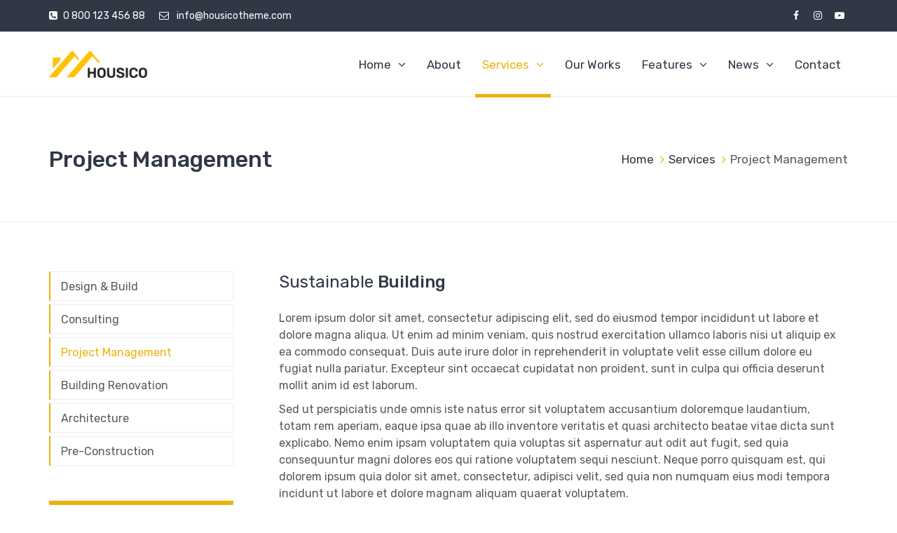

--- FILE ---
content_type: text/html; charset=UTF-8
request_url: https://themes.flexipress.xyz/housico/services/project-management/
body_size: 17482
content:
<!DOCTYPE html>
<html lang="en-US">
<head>
	<meta charset="UTF-8">

	<!--[if IE]><meta http-equiv='X-UA-Compatible' content='IE=edge,chrome=1'><![endif]-->
	<meta name="viewport" content="width=device-width, initial-scale=1.0, maximum-scale=1.0, user-scalable=0">

	<link rel="pingback" href="https://themes.flexipress.xyz/housico/xmlrpc.php">

	<title>Project Management | Housico</title>
		<script type="text/javascript">
		var ajaxurl = 'https://themes.flexipress.xyz/housico/wp-admin/admin-ajax.php';
		</script>
		<link rel='dns-prefetch' href='//fonts.googleapis.com' />
<link rel='dns-prefetch' href='//s.w.org' />
<link rel="alternate" type="application/rss+xml" title="Housico &raquo; Feed" href="https://themes.flexipress.xyz/housico/feed/" />
<link rel="alternate" type="application/rss+xml" title="Housico &raquo; Comments Feed" href="https://themes.flexipress.xyz/housico/comments/feed/" />
		<script type="text/javascript">
			window._wpemojiSettings = {"baseUrl":"https:\/\/s.w.org\/images\/core\/emoji\/11\/72x72\/","ext":".png","svgUrl":"https:\/\/s.w.org\/images\/core\/emoji\/11\/svg\/","svgExt":".svg","source":{"concatemoji":"https:\/\/themes.flexipress.xyz\/housico\/wp-includes\/js\/wp-emoji-release.min.js?ver=4.9.28"}};
			!function(e,a,t){var n,r,o,i=a.createElement("canvas"),p=i.getContext&&i.getContext("2d");function s(e,t){var a=String.fromCharCode;p.clearRect(0,0,i.width,i.height),p.fillText(a.apply(this,e),0,0);e=i.toDataURL();return p.clearRect(0,0,i.width,i.height),p.fillText(a.apply(this,t),0,0),e===i.toDataURL()}function c(e){var t=a.createElement("script");t.src=e,t.defer=t.type="text/javascript",a.getElementsByTagName("head")[0].appendChild(t)}for(o=Array("flag","emoji"),t.supports={everything:!0,everythingExceptFlag:!0},r=0;r<o.length;r++)t.supports[o[r]]=function(e){if(!p||!p.fillText)return!1;switch(p.textBaseline="top",p.font="600 32px Arial",e){case"flag":return s([55356,56826,55356,56819],[55356,56826,8203,55356,56819])?!1:!s([55356,57332,56128,56423,56128,56418,56128,56421,56128,56430,56128,56423,56128,56447],[55356,57332,8203,56128,56423,8203,56128,56418,8203,56128,56421,8203,56128,56430,8203,56128,56423,8203,56128,56447]);case"emoji":return!s([55358,56760,9792,65039],[55358,56760,8203,9792,65039])}return!1}(o[r]),t.supports.everything=t.supports.everything&&t.supports[o[r]],"flag"!==o[r]&&(t.supports.everythingExceptFlag=t.supports.everythingExceptFlag&&t.supports[o[r]]);t.supports.everythingExceptFlag=t.supports.everythingExceptFlag&&!t.supports.flag,t.DOMReady=!1,t.readyCallback=function(){t.DOMReady=!0},t.supports.everything||(n=function(){t.readyCallback()},a.addEventListener?(a.addEventListener("DOMContentLoaded",n,!1),e.addEventListener("load",n,!1)):(e.attachEvent("onload",n),a.attachEvent("onreadystatechange",function(){"complete"===a.readyState&&t.readyCallback()})),(n=t.source||{}).concatemoji?c(n.concatemoji):n.wpemoji&&n.twemoji&&(c(n.twemoji),c(n.wpemoji)))}(window,document,window._wpemojiSettings);
		</script>
		<style type="text/css">
img.wp-smiley,
img.emoji {
	display: inline !important;
	border: none !important;
	box-shadow: none !important;
	height: 1em !important;
	width: 1em !important;
	margin: 0 .07em !important;
	vertical-align: -0.1em !important;
	background: none !important;
	padding: 0 !important;
}
</style>
<link rel='stylesheet' id='contact-form-7-css'  href='https://themes.flexipress.xyz/housico/wp-content/plugins/contact-form-7/includes/css/styles.css?ver=5.0.2' type='text/css' media='all' />
<link rel='stylesheet' id='rs-plugin-settings-css'  href='https://themes.flexipress.xyz/housico/wp-content/plugins/revslider/public/assets/css/settings.css?ver=5.4.7.2' type='text/css' media='all' />
<style id='rs-plugin-settings-inline-css' type='text/css'>
#rs-demo-id {}
</style>
<link rel='stylesheet' id='housico-fonts-css'  href='https://fonts.googleapis.com/css?family=Rubik%3A300%2C400%2C400i%2C500%2C500i%2C700%2C700i&#038;subset=latin%2Clatin-ext&#038;ver=1.0' type='text/css' media='all' />
<link rel='stylesheet' id='mediaelement-css'  href='https://themes.flexipress.xyz/housico/wp-includes/js/mediaelement/mediaelementplayer-legacy.min.css?ver=4.2.6-78496d1' type='text/css' media='all' />
<link rel='stylesheet' id='wp-mediaelement-css'  href='https://themes.flexipress.xyz/housico/wp-includes/js/mediaelement/wp-mediaelement.min.css?ver=4.9.28' type='text/css' media='all' />
<link rel='stylesheet' id='font-flexipress-css'  href='https://themes.flexipress.xyz/housico/wp-content/themes/housico/assets/lib/font-flexipress/css/font-flexipress.css?ver=1.0' type='text/css' media='all' />
<link rel='stylesheet' id='font-awesome-css'  href='https://themes.flexipress.xyz/housico/wp-content/themes/housico/assets/lib/font-awesome/css/font-awesome.min.css?ver=4.7.0' type='text/css' media='all' />
<link rel='stylesheet' id='font-housico-css'  href='https://themes.flexipress.xyz/housico/wp-content/themes/housico/assets/lib/font-housico/css/font-housico.css?ver=1.0' type='text/css' media='all' />
<link rel='stylesheet' id='bootstrap-css'  href='https://themes.flexipress.xyz/housico/wp-content/themes/housico/assets/lib/bootstrap/css/bootstrap.min.css?ver=3.3.6' type='text/css' media='all' />
<link rel='stylesheet' id='bootstrap-datepicker-css'  href='https://themes.flexipress.xyz/housico/wp-content/themes/housico/assets/lib/bootstrap-datepicker/bootstrap-datepicker.css?ver=1.5' type='text/css' media='all' />
<link rel='stylesheet' id='bootstrap-timepicker-css'  href='https://themes.flexipress.xyz/housico/wp-content/themes/housico/assets/lib/bootstrap-timepicker/bootstrap-timepicker.min.css?ver=0.2.6' type='text/css' media='all' />
<link rel='stylesheet' id='magnific-popup-css'  href='https://themes.flexipress.xyz/housico/wp-content/themes/housico/assets/lib/magnific-popup/magnific-popup.min.css?ver=1.1.0' type='text/css' media='all' />
<link rel='stylesheet' id='owl-carousel-css'  href='https://themes.flexipress.xyz/housico/wp-content/themes/housico/assets/lib/owl-carousel/owl.carousel.min.css?ver=1.3.3' type='text/css' media='all' />
<link rel='stylesheet' id='select2-css'  href='https://themes.flexipress.xyz/housico/wp-content/themes/housico/assets/lib/select2/css/select2.min.css?ver=4.0.3' type='text/css' media='all' />
<link rel='stylesheet' id='housico-common-css-css'  href='https://themes.flexipress.xyz/housico/wp-content/themes/housico/assets/css/common.css?ver=1.0' type='text/css' media='all' />
<link rel='stylesheet' id='housico-main-css'  href='https://themes.flexipress.xyz/housico/wp-content/themes/housico/style.css?ver=1.0' type='text/css' media='all' />
<link rel='stylesheet' id='js_composer_front-css'  href='https://themes.flexipress.xyz/housico/wp-content/plugins/js_composer/assets/css/js_composer.min.css?ver=5.4.7' type='text/css' media='all' />
<link rel='stylesheet' id='redux-google-fonts-housico_theme_options-css'  href='https://fonts.googleapis.com/css?family=Rubik%3A300%2C400%2C500%2C700%2C900%2C300italic%2C400italic%2C500italic%2C700italic%2C900italic&#038;subset=latin&#038;ver=1580067432' type='text/css' media='all' />
<script>if (document.location.protocol != "https:") {document.location = document.URL.replace(/^http:/i, "https:");}</script><script type='text/javascript' src='https://themes.flexipress.xyz/housico/wp-includes/js/jquery/jquery.js?ver=1.12.4'></script>
<script type='text/javascript' src='https://themes.flexipress.xyz/housico/wp-includes/js/jquery/jquery-migrate.min.js?ver=1.4.1'></script>
<script type='text/javascript' src='https://themes.flexipress.xyz/housico/wp-content/plugins/revslider/public/assets/js/jquery.themepunch.tools.min.js?ver=5.4.7.2'></script>
<script type='text/javascript' src='https://themes.flexipress.xyz/housico/wp-content/plugins/revslider/public/assets/js/jquery.themepunch.revolution.min.js?ver=5.4.7.2'></script>
<link rel='https://api.w.org/' href='https://themes.flexipress.xyz/housico/wp-json/' />
<link rel="EditURI" type="application/rsd+xml" title="RSD" href="https://themes.flexipress.xyz/housico/xmlrpc.php?rsd" />
<link rel="wlwmanifest" type="application/wlwmanifest+xml" href="https://themes.flexipress.xyz/housico/wp-includes/wlwmanifest.xml" /> 
<meta name="generator" content="WordPress 4.9.28" />
<link rel="canonical" href="https://themes.flexipress.xyz/housico/services/project-management/" />
<link rel='shortlink' href='https://themes.flexipress.xyz/housico/?p=1059' />
<link rel="alternate" type="application/json+oembed" href="https://themes.flexipress.xyz/housico/wp-json/oembed/1.0/embed?url=https%3A%2F%2Fthemes.flexipress.xyz%2Fhousico%2Fservices%2Fproject-management%2F" />
<link rel="alternate" type="text/xml+oembed" href="https://themes.flexipress.xyz/housico/wp-json/oembed/1.0/embed?url=https%3A%2F%2Fthemes.flexipress.xyz%2Fhousico%2Fservices%2Fproject-management%2F&#038;format=xml" />
<meta name="generator" content="Powered by FlexiPress" /><style type="text/css" id="housico_footer-custom-css">.vc_custom_1522454688534{background-color: #f3f3f3 !important;}.vc_custom_1522154273992{padding-top: 45px !important;padding-bottom: 15px !important;}.vc_custom_1517582969873{margin-bottom: 15px !important;}.vc_custom_1517485815085{margin-bottom: 0px !important;}.vu_footer-logo {
    max-width: 150px;
}</style><meta name="generator" content="Powered by WPBakery Page Builder - drag and drop page builder for WordPress."/>
<!--[if lte IE 9]><link rel="stylesheet" type="text/css" href="https://themes.flexipress.xyz/housico/wp-content/plugins/js_composer/assets/css/vc_lte_ie9.min.css" media="screen"><![endif]--><meta name="generator" content="Powered by Slider Revolution 5.4.7.2 - responsive, Mobile-Friendly Slider Plugin for WordPress with comfortable drag and drop interface." />
<script type="text/javascript">function setREVStartSize(e){									
						try{ e.c=jQuery(e.c);var i=jQuery(window).width(),t=9999,r=0,n=0,l=0,f=0,s=0,h=0;
							if(e.responsiveLevels&&(jQuery.each(e.responsiveLevels,function(e,f){f>i&&(t=r=f,l=e),i>f&&f>r&&(r=f,n=e)}),t>r&&(l=n)),f=e.gridheight[l]||e.gridheight[0]||e.gridheight,s=e.gridwidth[l]||e.gridwidth[0]||e.gridwidth,h=i/s,h=h>1?1:h,f=Math.round(h*f),"fullscreen"==e.sliderLayout){var u=(e.c.width(),jQuery(window).height());if(void 0!=e.fullScreenOffsetContainer){var c=e.fullScreenOffsetContainer.split(",");if (c) jQuery.each(c,function(e,i){u=jQuery(i).length>0?u-jQuery(i).outerHeight(!0):u}),e.fullScreenOffset.split("%").length>1&&void 0!=e.fullScreenOffset&&e.fullScreenOffset.length>0?u-=jQuery(window).height()*parseInt(e.fullScreenOffset,0)/100:void 0!=e.fullScreenOffset&&e.fullScreenOffset.length>0&&(u-=parseInt(e.fullScreenOffset,0))}f=u}else void 0!=e.minHeight&&f<e.minHeight&&(f=e.minHeight);e.c.closest(".rev_slider_wrapper").css({height:f})					
						}catch(d){console.log("Failure at Presize of Slider:"+d)}						
					};</script>
<style type="text/css" title="dynamic-css" class="options-output">body{background-color:#ffffff;}body{font-family:Rubik;text-transform:none;line-height:24px;font-weight:400;font-style:normal;color:#595959;font-size:16px;}.vu_main-menu > ul > li > a{font-family:Rubik;text-transform:none;line-height:24px;font-weight:400;font-style:normal;color:#303745;font-size:17px;}.vu_main-menu ul li ul.sub-menu li a{font-family:Rubik;text-transform:none;line-height:22px;font-weight:300;font-style:normal;color:#595959;font-size:16px;}h1,.h1{font-family:Rubik;text-transform:none;line-height:36px;font-weight:400;font-style:normal;color:#303745;font-size:32px;}h2,.h2{font-family:Rubik;text-transform:none;line-height:32px;font-weight:400;font-style:normal;color:#303745;font-size:28px;}h3,.h3{font-family:Rubik;text-transform:none;line-height:30px;font-weight:400;font-style:normal;color:#303745;font-size:24px;}h4,.h4{font-family:Rubik;text-transform:none;line-height:24px;font-weight:400;font-style:normal;color:#303745;font-size:20px;}h5{font-family:Rubik;text-transform:none;line-height:22px;font-weight:400;font-style:normal;color:#303745;font-size:18px;}h6{font-family:Rubik;text-transform:none;line-height:16px;font-weight:400;font-style:normal;color:#303745;font-size:14px;}.vu_top-bar{background-color:#303745;}.vu_top-bar{color:#ffffff;}.vu_main-menu > ul > li > a{padding-top:35px;padding-bottom:30px;}.vu_menu-affix.affix .vu_main-menu > ul > li > a{padding-top:22px;padding-bottom:17px;}.vu_main-footer .vu_mf-subfooter{background-color:#303745;}.vu_main-footer .vu_mf-subfooter{color:#ffffff;}</style><style type="text/css" id="housico_custom-css">::-moz-selection{background-color:#eeb10b}::selection{background-color:#eeb10b}a{color:#eeb10b}a:hover{color:#303745}a.vu_link-inverse{color:#303745}a.vu_link-inverse:hover{color:#eeb10b}h1,.h1,h2,.h2,h3,.h3,h4,.h4,h5,.h5,h6,.h6{color:#303745}.vu_main-header.vu_mh-transparent .vu_menu-affix:not(.affix) .vu_main-menu>ul>li:not(.current-menu-item):not(.current-menu-parent):not(.current-menu-ancestor)>a:hover{color:#eeb10b}.vu_top-bar{background-color:#303745}.vu_top-bar a:hover{color:#eeb10b}.vu_tb-list .sub-menu li a:hover{color:#eeb10b}.vu_top-bar .vu_social-icon a:hover{color:#eeb10b}.vu_main-menu>ul>li>a{color:#303745}.vu_main-menu>ul>li.vu_mm-button>a{color:#eeb10b!important;border:2px solid #eeb10b!important}.vu_main-menu>ul>li a:hover{color:#eeb10b;border-color:#eeb10b}.vu_main-menu li.menu-item-has-children:hover>a,.vu_main-menu li.active>a,.vu_main-menu li.current-menu-parent>a,.vu_main-menu li.current-menu-ancestor>a,.vu_main-menu li.current-menu-item>a{color:#eeb10b;border-color:#eeb10b}.vu_main-menu ul li ul.sub-menu li a:hover,.vu_main-menu ul li ul.sub-menu li.active>a{color:#eeb10b}.vu_main-menu ul.sub-menu li:hover>a,.vu_main-menu ul.sub-menu li.active>a,.vu_main-menu ul.sub-menu li.current-menu-parent>a,.vu_main-menu ul.sub-menu li.current-menu-ancestor>a,.vu_main-menu ul.sub-menu li.current-menu-item>a{color:#eeb10b}.vu_main-menu .vu_mm-label-new>a:after,.vu_main-menu .vu_mm-label-unique>a:after{background-color:#303745}.vu_main-menu .vu_mm-label-unique>a:after{background-color:#eeb10b}.vu_mega-menu .vu_mm-item-title>a{color:#303745!important}.vu_mobile-menu ul li.current-menu-item>a{color:#eeb10b}.vu_mobile-menu ul li a:hover,.vu_mobile-menu ul li.current-menu-item>a:hover,.vu_mobile-menu .vu_mm-remove:hover{border-color:#eeb10b;background-color:#eeb10b}.vu_mm-open:hover,.vu_mm-open:focus,.vu_search-icon.vu_si-responsive:hover,.vu_search-icon.vu_si-responsive:focus,.vu_wc-menu-item.vu_wc-responsive:hover,.vu_wc-menu-item.vu_wc-responsive:focus{color:#303745}.vu_title-bar.vu_tb-with-border:before{-webkit-box-shadow:inset 0 0 0 2px #303745,inset 0 0 0 8px #fff,inset 0 0 0 10px #303745;box-shadow:inset 0 0 0 2px #303745,inset 0 0 0 8px #fff,inset 0 0 0 10px #303745}.vu_title-bar.vu_tb-style-1 .vu_tb-title{color:#303745}.vu_title-bar.vu_tb-style-1 .vu_tb-breadcrumbs .divider i{color:#eeb10b!important}.vu_title-bar.vu_tb-style-1 .vu_tb-breadcrumbs a span{color:#303745}.vu_title-bar.vu_tb-style-1 .vu_tb-breadcrumbs a:hover,.vu_title-bar.vu_tb-style-1 .vu_tb-breadcrumbs a:hover span{color:#eeb10b}.vu_title-bar.vu_tb-style-2 .vu_tb-title:after{background-color:#eeb10b}.widget_nav_menu ul li a:hover,.widget_nav_menu ul li.current-menu-parent>a,.widget_nav_menu ul li.current-menu-ancestor>a,.widget_nav_menu ul li.current-menu-item>a{color:#eeb10b!important}.vu_container .widget_nav_menu .menu li>a:before{background-color:#eeb10b}.vu_datepicker-wrap .ui-datepicker-calendar .ui-state-highlight{color:#eeb10b}.vu_datepicker-wrap td a.ui-state-active,.vu_datepicker-wrap td a.ui-state-active.ui-state-hover{background-color:#eeb10b}.select2-container--default.select2-container--open .select2-selection--single,.select2-container--default.select2-container--open .select2-selection--multiple{border-color:#303745}.select2-container--default .select2-selection--single .select2-selection__clear{color:#303745}.select2-container--default .select2-search--dropdown .select2-search__field:focus{border-color:#eeb10b}.select2-dropdown{border:1px solid #303745}.select2-container--default .select2-results__option[aria-selected=true]{background-color:#eeb10b}.vu_accordion .vu_a-wrapper .vu_a-header a{color:#303745}.vu_accordion .vu_a-wrapper .vu_a-header.ui-state-active a{color:#eeb10b}.vu_accordion .vu_a-wrapper .ui-state-default .ui-icon,.vu_accordion .vu_a-wrapper .ui-state-active .ui-icon{color:#303745!important}.vu_accordion .vu_a-wrapper .ui-state-active .ui-icon{color:#eeb10b!important}.vu_toggle .vu_t-title .fa{color:#303745}.vu_toggle .vu_t-title h4{color:#303745}.vu_toggle.vc_toggle_active .vu_t-title h4{color:#eeb10b}.vu_tabs .vu_t-nav li a{color:#303745!important}.vu_tabs .vu_t-nav li.ui-tabs-active a{color:#eeb10b!important}.vu_tour .vu_t-wrapper .vu_t-nav a{color:#303745!important}.vu_tour .vu_t-nav li.ui-tabs-active a{color:#eeb10b!important}.vu_progress-bar .vu_pb-bar{background-color:#eeb10b}.vu_countdown .countdown-section{color:#303745}.vu_countdown .countdown-period{color:#eeb10b}.vu_widget-nav li.active>a,.vu_widget-nav a:hover{color:#eeb10b}.vu_image-box .vu_ib-title{color:#303745}.vu_image-box .vu_ib-read-more{color:#eeb10b;border-bottom:2px solid #eeb10b}.vu_image-box .vu_ib-read-more:hover{color:#303745;border-color:#303745}.vu_team-member .vu_tm-social-networks a{color:#303745}.vu_team-member .vu_tm-social-networks a:hover{background-color:#eeb10b}.vu_team-member.vu_tm-style-1:hover .vu_tm-container{border-color:#eeb10b}.vu_team-member.vu_tm-style-1 .vu_tm-name{color:#303745}.vu_team-member.vu_tm-style-1 .vu_tm-position{color:#eeb10b}.vu_team-member.vu_tm-style-1 .vu_tm-social-networks{background-color:rgba(238,177,11,0.6)}.vu_team-member.vu_tm-style-2:after{background-color:rgba(238,177,11,0.8)}.vu_team-member.vu_tm-style-2 .vu_tm-position{color:#eeb10b}.vu_team-member.vu_tm-style-3 .vu_tm-name{color:#303745}.vu_team-member.vu_tm-style-3 .vu_tm-position{color:#eeb10b}.vu_team-member.vu_tm-style-3 .vu_tm-social-networks{background-color:rgba(238,177,11,0.6)}.vu_testimonial .vu_t-author .vu_t-author-name{color:#303745}.vu_testimonial .vu_t-author .vu_t-author-position{color:#eeb10b}.vu_before-after .twentytwenty-handle{background-color:#eeb10b}.form-control:focus{border-color:#303745}.vu_contact-form-7.vu_cf7-style-inverse .vu_cf7-frm .form-control:focus{border-color:#303745}.wpcf7-form:not(.vu_cf7-frm) .wpcf7-form-control:not(.wpcf7-submit):focus{border-color:#303745}.vu_filterable .vu_f-filters.vu_f-filters-style-1 .vu_f-filter .vu_f-filter-icon{-webkit-box-shadow:inset 0 0 0 3px #303745;box-shadow:inset 0 0 0 3px #303745;background-color:#303745}.vu_filterable .vu_f-filters.vu_f-filters-style-1 .vu_f-filter:hover .vu_f-filter-icon,.vu_filterable .vu_f-filters.vu_f-filters-style-1 .vu_f-filter.active .vu_f-filter-icon{border-color:#eeb10b;background-color:#eeb10b}.vu_filterable .vu_f-filters.vu_f-filters-style-2 .vu_f-filter:hover .vu_f-filter-name,.vu_filterable .vu_f-filters.vu_f-filters-style-2 .vu_f-filter.active .vu_f-filter-name{color:#eeb10b}.vu_mailchimp-form.vu_mcf-style-inverse .form-control:focus{border-color:#303745}.vu_icon-box .vu_ib-icon{background-color:#303745;border:2px solid #303745}.vu_icon-box.vu_ib-style-none .vu_ib-icon{color:#303745}.vu_icon-box .vu_ib-content .vu_ib-title{color:#eeb10b}.vu_icon-box.vu_ib-color-primary .vu_ib-content .vu_ib-title{color:#303745}.vu_icon-box.vu_ib-color-primary .vu_ib-icon{background-color:#eeb10b;border-color:#eeb10b}.vu_icon-box.vu_ib-color-primary:hover .vu_ib-icon{background-color:#303745;border-color:#303745}.vu_icon-box.vu_ib-color-primary[class*="-outline"] .vu_ib-icon{color:#eeb10b}.vu_icon-box.vu_ib-color-primary[class*="-outline"]:hover .vu_ib-icon{color:#303745}.vu_icon-box.vu_ib-color-secondary .vu_ib-content .vu_ib-title{color:#eeb10b}.vu_icon-box.vu_ib-color-secondary .vu_ib-icon{background-color:#303745;border-color:#303745}.vu_icon-box.vu_ib-color-secondary:hover .vu_ib-icon{background-color:#eeb10b;border-color:#eeb10b}.vu_icon-box.vu_ib-color-secondary[class*="-outline"] .vu_ib-icon{color:#303745}.vu_icon-box.vu_ib-color-secondary[class*="-outline"]:hover .vu_ib-icon{color:#eeb10b}.vu_icon-box.vu_ib-color-gray .vu_ib-icon{color:#eeb10b}.vu_icon-box.vu_ib-color-gray:hover .vu_ib-icon{background-color:#eeb10b;border-color:#eeb10b}.vu_icon-box.vu_ib-color-white .vu_ib-content .vu_ib-title{color:#eeb10b}.vu_timeline .vu_t-date{background-color:#303745}.vu_timeline .vu_t-date:before{-webkit-box-shadow:0 0 0 1px #fff,0 0 0 3px #eeb10b,0 0 0 8px #f9f9f9;box-shadow:0 0 0 1px #fff,0 0 0 3px #eeb10b,0 0 0 8px #f9f9f9;background-color:#eeb10b}.vu_timeline .vu_t-title{color:#eeb10b}.vu_separator.vu_s-style-1 .vu_s-bullet{background-color:#303745}.vu_separator.vu_s-style-1 .vu_s-bullet[data-number="2"]{background-color:#eeb10b}.vu_separator.vu_s-style-2 .vu_s-line:before{background-color:#eeb10b}.vu_separator.vu_s-style-3 .vu_s-line:before{background-color:#303745}.vu_separator.vu_s-style-4 .vu_s-line:before,.vu_separator.vu_s-style-4 .vu_s-line:after{background-color:#eeb10b}.vu_separator.vu_s-style-5 .vu_s-line-left,.vu_separator.vu_s-style-5 .vu_s-line-center,.vu_separator.vu_s-style-5 .vu_s-line-right{background-color:#303745}.vu_separator.vu_s-style-5 .vu_s-line-center{background-color:#eeb10b}.vu_carousel .owl-pagination .owl-page.active span{background-color:#eeb10b}.vu_carousel .owl-pagination .owl-page .owl-numbers{color:#303745}.vu_carousel .owl-buttons .owl-prev,.vu_carousel .owl-buttons .owl-next{color:#303745}.vu_carousel .owl-buttons .owl-prev:hover,.vu_carousel .owl-buttons .owl-next:hover{color:#eeb10b;border-color:#eeb10b}.vu_heading .vu_h-heading{color:#303745}.vu_heading .vu_h-heading:after{background-color:#eeb10b}.vu_heading.vu_h-style-2 .vu_h-heading span{background-color:#eeb10b}.vu_pricing-table{border:1px solid #eeb10b}.vu_pricing-table.vu_pt-active{border-color:#303745}.vu_pricing-table .vu_pt-title{background-color:#eeb10b}.vu_pricing-table.vu_pt-active .vu_pt-title{background-color:#303745}.vu_pricing-table .vu_pt-currency{color:#303745}.vu_pricing-table .vu_pt-amount{color:#303745}.vu_pricing-table .vu_pt-button a{background-color:#303745}.vu_pricing-table.vu_pt-active .vu_pt-button a{background-color:#eeb10b}.vu_button{color:#303745}.vu_button.vu_b-normal-color-primary{border-color:#eeb10b;background-color:#eeb10b}.vu_button.vu_b-normal-color-secondary{border-color:#303745;background-color:#303745}.vu_button.vu_b-normal-color-gray{color:#303745}.vu_button.vu_b-normal-color-white{color:#303745}.vu_button.vu_b-hover-color-primary:hover{border-color:#eeb10b!important;background-color:#eeb10b!important}.vu_button.vu_b-hover-color-secondary:hover{border-color:#303745!important;background-color:#303745!important}.vu_button.vu_b-hover-color-gray:hover{color:#303745!important}.vu_button.vu_b-hover-color-white:hover{color:#303745!important}.vu_gallery .vu_g-filters .vu_g-filter{color:#303745}.vu_gallery .vu_g-filters.vu_g-filters-style-1 .vu_g-filter.active,.vu_gallery .vu_g-filters.vu_g-filters-style-1 .vu_g-filter:hover{color:#eeb10b}.vu_gallery .vu_g-filters.vu_g-filters-style-2 .vu_g-filter{background-color:#303745}.vu_gallery .vu_g-filters.vu_g-filters-style-2 .vu_g-filter.active,.vu_gallery .vu_g-filters.vu_g-filters-style-2 .vu_g-filter:hover{background-color:#eeb10b}.vu_gallery .vu_g-filters.vu_g-filters-style-3 .vu_g-filter{color:#303745}.vu_gallery .vu_g-filters.vu_g-filters-style-3 .vu_g-filter.active,.vu_gallery .vu_g-filters.vu_g-filters-style-3 .vu_g-filter:hover{color:#eeb10b;border-color:#eeb10b}.vu_gallery-item.vu_gi-style-2 .vu_gi-details .vu_gi-content .vu_gi-title{color:#303745}.vu_gallery-item.vu_gi-style-2 .vu_gi-details .vu_gi-content-container:hover .vu_gi-content .vu_gi-title{color:#eeb10b}.vu_gallery-item.vu_gi-style-3 .vu_gi-details .vu_gi-content .vu_gi-title{color:#303745}.vu_gallery-item.vu_gi-style-3 .vu_gi-details .vu_gi-content-container:hover .vu_gi-content .vu_gi-title{color:#eeb10b}.vu_gallery-item.vu_gi-style-4 .vu_gi-details .vu_gi-content .vu_gi-title{color:#303745}.vu_gallery-item.vu_gi-style-4 .vu_gi-details .vu_gi-content-container:hover .vu_gi-content .vu_gi-title{color:#eeb10b}.vu_gallery-widget .vu_gw-item .vu_gw-image{background-color:#eeb10b}.vu_animated-svg .vu_as-svg svg path[stroke]{stroke:#303745}.vu_animated-svg .vu_as-content .vu_as-title{color:#eeb10b}.vu_animated-svg .vu_as-content .vu_as-title a:hover{color:#303745}.vu_counter{color:#303745}.vu_counter .vu_c-holder:after{background-color:#eeb10b}.vu_counter .vu_c-label{color:#303745}.vu_image-slider .owl-buttons .owl-prev,.vu_image-slider .owl-buttons .owl-next{color:#303745}.vu_image-slider .owl-buttons .owl-prev:hover,.vu_image-slider .owl-buttons .owl-next:hover{color:#eeb10b;border-color:#eeb10b}.vu_image-slider .owl-controls .owl-pagination .owl-page span:before{background-color:#eeb10b}.vu_image-slider .owl-controls .owl-pagination .owl-page.active span,.vu_image-slider .owl-controls .owl-pagination .owl-page:hover span{border-color:#eeb10b}.vu_blog .vu_blog-item .vu_bi-title{color:#303745}.vu_blog .vu_blog-item .vu_bi-title a:hover{color:#eeb10b}.vu_blog .vu_blog-item .vu_bi-meta .vu_bi-m-item .fa{color:#eeb10b}.vu_blog .vu_blog-item .vu_bi-meta .vu_bi-m-item a:hover{color:#303745}.vu_blog .vu_blog-item .vu_bi-read-more{color:#eeb10b;border-bottom:2px solid #eeb10b}.vu_blog .vu_blog-item .vu_bi-read-more:hover{color:#303745;border-color:#303745}.vu_blog-post .vu_bp-title{color:#303745}.vu_blog-post .vu_bp-title a:hover{color:#eeb10b}.vu_blog-post .vu_bp-m-item a:hover{color:#303745}.vu_blog-post .vu_bp-m-item i{color:#eeb10b}.vu_blog-post .vu_bp-read-more{color:#eeb10b;border-bottom:2px solid #eeb10b}.vu_blog-post .vu_bp-read-more:hover{color:#303745;border-color:#303745}.vu_blog-post.vu_bp-type-audio .vu_bp-image .mejs-controls .mejs-time-rail .mejs-time-current{background-color:#eeb10b}.vu_blog-post.vu_bp-type-link:before{color:#303745}.vu_blog-post.vu_bp-type-quote .vu_bp-quote:before{color:#303745}.vu_blog-post.vu_bp-type-quote .vu_bp-quote>blockquote,.vu_blog-post.vu_bp-type-quote .vu_bp-quote .vu_bp-q-content{color:#eeb10b}.vu_blog-post.vu_bp-type-quote .vu_bp-quote>blockquote cite,.vu_blog-post.vu_bp-type-quote .vu_bp-quote .vu_bp-q-author{color:#303745}.vu_bp-social-tags-container .vu_bp-tags{color:#303745}.vu_bp-social-tags-container .vu_bp-tags a:hover{color:#eeb10b}.vu_bp-social-networks a{background-color:#303745}.vu_bp-social-networks a:hover{background-color:#eeb10b}.vu_comments .vu_c-count,.vu_comments .vu_c-text{color:#eeb10b}.vu_comments .vu_c-a-author{color:#303745}.vu_comments .vu_c-a-m-item a:hover{color:#eeb10b}.vu_comments .vu_c-a-edit a,.vu_comments .vu_c-a-reply a{background-color:#eeb10b}.vu_comments .vu_c-a-edit a{color:#303745}.vu_comments .vu_c-a-edit a:hover{color:#eeb10b!important}.vu_comments .vu_c-a-content .vu_c-a-moderation{color:#eeb10b}.comment-reply-title{color:#303745}.comment-reply-title small a{color:#eeb10b}.comment-reply-title small a:hover{color:#303745}.comment-form .form-control:focus{border-color:#303745}.vu_pagination .vu_p-list a:hover{color:#eeb10b}.vu_pagination .vu_p-list .current{border-color:#303745;background-color:#303745}.vu_recent-posts .vu_rp-item .vu_rp-title a:hover{color:#eeb10b}.vu_working-hours .vu_wh-item.active .vu_wh-day,.vu_working-hours .vu_wh-item.active .vu_wh-hours{color:#eeb10b}.vu_social-networks .vu_social-icon a{background-color:#eeb10b}.vu_social-networks .vu_social-icon a:hover{background-color:#303745}.vu_error-page .vu_ep-404{color:#eeb10b}.vu_error-page .vu_ep-title{color:#303745}.widget_title,.widgettitle{color:#303745}.widget .vu_social-icon a{background-color:#eeb10b}.widget .vu_social-icon a:hover{background-color:#303745}.vu_search-form .vu_sf-wrapper .vu_sf-submit{color:#303745}.widget .form-control:focus,.widget input[type="text"]:focus,.widget input[type="search"]:focus{border-color:#eeb10b}.vu_latest-tweets ul li:before{color:#eeb10b}.vu_main-footer .vu_latest-tweets a:hover{color:#eeb10b}.vu_sidebar .widget.widget_recent_comments li a{color:#303745}.vu_sidebar .widget.widget_recent_comments li a.url{color:#eeb10b}.widget.widget_archive li a:hover,.widget.widget_pages li a:hover,.widget.widget_recent_comments li a:hover,.widget.widget_recent_entries li a:hover,.widget.widget_meta li a:hover,.widget.widget_categories li a:hover{color:#eeb10b}.widget.widget_tag_cloud a{background-color:#303745}.widget.widget_tag_cloud a.active,.widget.widget_tag_cloud a:hover{background-color:#eeb10b}.widget.widget_rss .rss-date{color:#303745}.vu_highlight{background-color:#eeb10b}.vu_list-with-icon li a:hover{color:#eeb10b}.vu_list-with-icon li:before{color:#eeb10b}.vu_list-with-icon[data-color="primary"] li a:hover,.vu_list-with-icon[data-color="primary"] li:before{color:#eeb10b}.vu_list-with-icon[data-color="secondary"] li a:hover,.vu_list-with-icon[data-color="secondary"] li:before{color:#303745}.vu_main-footer .vu_mf-subfooter{background-color:#303745}.vu_main-footer .vu_mf-subfooter a:hover{color:#eeb10b}.vu_primary-text-color{color:#eeb10b}.vu_primary-border-color{border-color:#eeb10b}.vu_primary-bg-color{background-color:#eeb10b}.vu_secondary-text-color{color:#303745}.vu_secondary-border-color{border-color:#303745}.vu_secondary-bg-color{background-color:#303745}.vu_with-icon>i.fa{color:#eeb10b}.vu_arrow-down:after{border-top-color:#eeb10b}.vu_arrow-down.vu_secondary-bg-color:after{border-top-color:#303745}.vu_main-header:not(.vu_mh-type-3) .vu_main-menu-container .vu_logo-container,.vu_main-header.vu_mh-type-3 .vu_main-menu-container .vu_logo-container .vu_site-logo{width:140px}.vu_main-menu-container .vu_logo-container img{max-width:140px}.vu_main-header:not(.vu_mh-type-3) .vu_menu-affix.affix .vu_main-menu-container .vu_logo-container,.vu_main-header.vu_mh-type-3 .vu_menu-affix.affix .vu_main-menu-container .vu_logo-container .vu_site-logo{width:110px}.vu_menu-affix.affix .vu_main-menu-container .vu_logo-container img{max-width:110px}.vu_main-menu ul li ul.sub-menu{width:200px}@media (max-width:1000px){.vu_main-menu-container .vu_logo-container{height:100px}.vu_main-menu{display:none!important}.vu_mm-open,.vu_search-icon.vu_si-responsive,.vu_wc-menu-item.vu_wc-responsive{display:block!important}.vu_main-menu-container .vu_logo-container{padding-right:68px!important}.vu_site-with-search-icon .vu_main-menu-container .vu_logo-container{padding-right:130px!important}.vu_wc-with-basket-icon .vu_main-menu-container .vu_logo-container{padding-left:68px!important}.vu_site-with-search-icon.vu_wc-with-basket-icon .vu_main-menu-container .vu_logo-container{padding-left:130px!important}}</style><style type="text/css" data-type="vc_shortcodes-custom-css">.vc_custom_1518770840740{margin-bottom: 30px !important;}.vc_custom_1518612464301{margin-bottom: 70px !important;}.vc_custom_1523015768729{margin-bottom: 40px !important;}.vc_custom_1518612423144{margin-bottom: 30px !important;}.vc_custom_1523015591185{padding-top: 30px !important;padding-right: 30px !important;padding-bottom: 30px !important;padding-left: 30px !important;background-color: #f3f3f3 !important;}.vc_custom_1523015655169{padding-top: 30px !important;padding-right: 30px !important;padding-bottom: 30px !important;padding-left: 30px !important;background-color: #f3f3f3 !important;}.vc_custom_1523015812794{margin-bottom: 0px !important;}</style><noscript><style type="text/css"> .wpb_animate_when_almost_visible { opacity: 1; }</style></noscript></head>
<body data-rsssl=1 class="page-template-default page page-id-1059 page-child parent-pageid-149 vu_site-skin-light vu_site-layout-full wpb-js-composer js-comp-ver-5.4.7 vc_responsive" itemscope="itemscope" itemtype="https://schema.org/WebPage">
		
	<!-- Main Container -->
	<div class="vu_main-container">
		<!-- Header -->
		<header id="vu_main-header" class="vu_main-header vu_mh-layout-boxed vu_mh-type-1" role="banner" itemscope="itemscope" itemtype="https://schema.org/WPHeader">
							<div class="vu_top-bar vu_tb-layout-boxed">
					<div class="container">
						<div class="row">
							<div class="vu_tb-left col-md-7">
								<span><i class="fa fa-phone-square"></i>0 800 123 456 88</span><span><i class="fa fa-envelope-o"></i> <a href="/cdn-cgi/l/email-protection" class="__cf_email__" data-cfemail="31585f575e71595e444258525e4559545c541f525e5c">[email&#160;protected]</a></span>							</div>
							<div class="vu_tb-right col-md-5">
								<div class="vu_social-icon"><a href="#" target="_self"><i class="fa fa-facebook"></i></a></div><div class="vu_social-icon"><a href="#" target="_self"><i class="fa fa-instagram"></i></a></div><div class="vu_social-icon m-r-0"><a href="#" target="_self"><i class="fa fa-youtube-play"></i></a></div>							</div>
						</div>
					</div>
				</div>
			
			<div class="container">
				<div id="vu_menu-affix" class="vu_menu-affix" data-spy="affix" data-offset-top="150">
					<div class="vu_main-menu-container">
						<div class="vu_d-tr">
							
							<div class="vu_logo-container vu_d-td"> 
								<div class="vu_site-logo">
									<a href="https://themes.flexipress.xyz/housico/">
										<img class="vu_sl-dark" alt="Housico" width="306" height="85" src="https://themes.flexipress.xyz/housico/wp-content/themes/housico/assets/img/housico-logo-dark.png">
										<img class="vu_sl-light" alt="Housico" width="306" height="85" src="https://themes.flexipress.xyz/housico/wp-content/themes/housico/assets/img/housico-logo-light.png">
									</a>
								</div>
								
								<a href="#" class="vu_mm-toggle vu_mm-open"><i class="fa fa-bars" aria-hidden="true"></i></a>

								
															</div>

															<nav class="vu_main-menu vu_mm-top-full vu_d-td text-right" role="navigation" itemscope="itemscope" itemtype="https://schema.org/SiteNavigationElement">
									<ul id="vu_mm-top-full" class="vu_mm-list vu_mm-top-full list-unstyled"><li id="menu-item-842" class="menu-item menu-item-type-post_type menu-item-object-page menu-item-home menu-item-has-children menu-item-842"><a href="https://themes.flexipress.xyz/housico/" itemprop="url">Home</a>
<ul class="sub-menu">
	<li id="menu-item-1702" class="menu-item menu-item-type-post_type menu-item-object-page menu-item-home menu-item-1702"><a href="https://themes.flexipress.xyz/housico/" itemprop="url">Homepage 1</a></li>
	<li id="menu-item-1601" class="menu-item menu-item-type-post_type menu-item-object-page menu-item-1601"><a href="https://themes.flexipress.xyz/housico/home-2/" itemprop="url">Homepage 2</a></li>
	<li id="menu-item-13" class="menu-item menu-item-type-post_type menu-item-object-page menu-item-13"><a href="https://themes.flexipress.xyz/housico/home-3/" itemprop="url">Homepage 3</a></li>
	<li id="menu-item-1600" class="menu-item menu-item-type-post_type menu-item-object-page menu-item-1600"><a href="https://themes.flexipress.xyz/housico/home-4/" itemprop="url">Homepage 4</a></li>
	<li id="menu-item-2016" class="menu-item menu-item-type-post_type menu-item-object-page menu-item-2016"><a href="https://themes.flexipress.xyz/housico/home-5/" itemprop="url">Homepage 5</a></li>
	<li id="menu-item-1982" class="menu-item menu-item-type-post_type menu-item-object-page menu-item-1982"><a href="https://themes.flexipress.xyz/housico/landing/" itemprop="url">Landing</a></li>
</ul>
</li>
<li id="menu-item-500" class="menu-item menu-item-type-post_type menu-item-object-page menu-item-500"><a href="https://themes.flexipress.xyz/housico/about/" itemprop="url">About</a></li>
<li id="menu-item-155" class="menu-item menu-item-type-post_type menu-item-object-page current-page-ancestor current-menu-ancestor current-menu-parent current-page-parent current_page_parent current_page_ancestor menu-item-has-children menu-item-155"><a href="https://themes.flexipress.xyz/housico/services/" itemprop="url">Services</a>
<ul class="sub-menu">
	<li id="menu-item-1072" class="menu-item menu-item-type-post_type menu-item-object-page menu-item-1072"><a href="https://themes.flexipress.xyz/housico/services/design-build/" itemprop="url">Design &#038; Build</a></li>
	<li id="menu-item-1071" class="menu-item menu-item-type-post_type menu-item-object-page menu-item-1071"><a href="https://themes.flexipress.xyz/housico/services/consulting/" itemprop="url">Consulting</a></li>
	<li id="menu-item-1074" class="menu-item menu-item-type-post_type menu-item-object-page current-menu-item page_item page-item-1059 current_page_item menu-item-1074"><a href="https://themes.flexipress.xyz/housico/services/project-management/" itemprop="url">Project Management</a></li>
	<li id="menu-item-1070" class="menu-item menu-item-type-post_type menu-item-object-page menu-item-1070"><a href="https://themes.flexipress.xyz/housico/services/building-renovation/" itemprop="url">Building Renovation</a></li>
	<li id="menu-item-1069" class="menu-item menu-item-type-post_type menu-item-object-page menu-item-1069"><a href="https://themes.flexipress.xyz/housico/services/architecture/" itemprop="url">Architecture</a></li>
	<li id="menu-item-1073" class="menu-item menu-item-type-post_type menu-item-object-page menu-item-1073"><a href="https://themes.flexipress.xyz/housico/services/pre-construction/" itemprop="url">Pre-Construction</a></li>
</ul>
</li>
<li id="menu-item-727" class="menu-item menu-item-type-post_type menu-item-object-page menu-item-727"><a href="https://themes.flexipress.xyz/housico/projects/" itemprop="url">Our Works</a></li>
<li id="menu-item-8" class="vu_mega-menu menu-item menu-item-type-custom menu-item-object-custom menu-item-has-children menu-item-8"><a href="#" itemprop="url">Features</a>
<ul class="sub-menu">
	<li id="menu-item-61" class="vu_mm-item-title menu-item menu-item-type-custom menu-item-object-custom menu-item-has-children menu-item-61"><a href="#" itemprop="url">Elements 1</a>
	<ul class="sub-menu">
		<li id="menu-item-244" class="menu-item menu-item-type-post_type menu-item-object-page menu-item-244"><a href="https://themes.flexipress.xyz/housico/elements/accordion-toggles/" itemprop="url">Accordion &#038; Toggles</a></li>
		<li id="menu-item-246" class="menu-item menu-item-type-post_type menu-item-object-page menu-item-246"><a href="https://themes.flexipress.xyz/housico/elements/before-after/" itemprop="url">Before &#038; After</a></li>
		<li id="menu-item-276" class="menu-item menu-item-type-post_type menu-item-object-page menu-item-276"><a href="https://themes.flexipress.xyz/housico/elements/buttons/" itemprop="url">Buttons</a></li>
		<li id="menu-item-245" class="menu-item menu-item-type-post_type menu-item-object-page menu-item-245"><a href="https://themes.flexipress.xyz/housico/elements/call-to-action/" itemprop="url">Call to Action</a></li>
		<li id="menu-item-560" class="menu-item menu-item-type-post_type menu-item-object-page menu-item-560"><a href="https://themes.flexipress.xyz/housico/carousel-anything/" itemprop="url">Carousel Anything</a></li>
		<li id="menu-item-247" class="menu-item menu-item-type-post_type menu-item-object-page menu-item-247"><a href="https://themes.flexipress.xyz/housico/elements/counters-countdown/" itemprop="url">Counters &#038; Countdown</a></li>
		<li id="menu-item-350" class="menu-item menu-item-type-post_type menu-item-object-page menu-item-350"><a href="https://themes.flexipress.xyz/housico/elements/pie-chart-progress-bar/" itemprop="url">Pie Chart &#038; Progress Bar</a></li>
	</ul>
</li>
	<li id="menu-item-192" class="vu_mm-item-title menu-item menu-item-type-custom menu-item-object-custom menu-item-has-children menu-item-192"><a href="#" itemprop="url">Elements 2</a>
	<ul class="sub-menu">
		<li id="menu-item-365" class="menu-item menu-item-type-post_type menu-item-object-page menu-item-365"><a href="https://themes.flexipress.xyz/housico/elements/heading/" itemprop="url">Heading</a></li>
		<li id="menu-item-371" class="menu-item menu-item-type-post_type menu-item-object-page menu-item-371"><a href="https://themes.flexipress.xyz/housico/elements/pricing-tables/" itemprop="url">Pricing Tables</a></li>
		<li id="menu-item-248" class="menu-item menu-item-type-post_type menu-item-object-page menu-item-248"><a href="https://themes.flexipress.xyz/housico/elements/icon-box/" itemprop="url">Icon Box</a></li>
		<li id="menu-item-249" class="menu-item menu-item-type-post_type menu-item-object-page menu-item-249"><a href="https://themes.flexipress.xyz/housico/elements/icon-list/" itemprop="url">Icon List</a></li>
		<li id="menu-item-250" class="menu-item menu-item-type-post_type menu-item-object-page menu-item-250"><a href="https://themes.flexipress.xyz/housico/elements/image-box/" itemprop="url">Image Box</a></li>
		<li id="menu-item-251" class="menu-item menu-item-type-post_type menu-item-object-page menu-item-251"><a href="https://themes.flexipress.xyz/housico/elements/image-slider/" itemprop="url">Image Slider</a></li>
		<li id="menu-item-561" class="menu-item menu-item-type-post_type menu-item-object-page menu-item-561"><a href="https://themes.flexipress.xyz/housico/tabs/" itemprop="url">Tabs</a></li>
	</ul>
</li>
	<li id="menu-item-194" class="vu_mm-item-title menu-item menu-item-type-custom menu-item-object-custom menu-item-has-children menu-item-194"><a href="#" itemprop="url">Project Layouts</a>
	<ul class="sub-menu">
		<li id="menu-item-555" class="menu-item menu-item-type-post_type menu-item-object-page menu-item-555"><a href="https://themes.flexipress.xyz/housico/projects-grid-3-columns/" itemprop="url">Grid 3 Columns</a></li>
		<li id="menu-item-671" class="menu-item menu-item-type-post_type menu-item-object-page menu-item-671"><a href="https://themes.flexipress.xyz/housico/projects-grid-4-columns/" itemprop="url">Grid 4 Columns</a></li>
		<li id="menu-item-554" class="menu-item menu-item-type-post_type menu-item-object-page menu-item-554"><a href="https://themes.flexipress.xyz/housico/projects-grid-no-space/" itemprop="url">Grid No Space</a></li>
		<li id="menu-item-552" class="menu-item menu-item-type-post_type menu-item-object-page menu-item-552"><a href="https://themes.flexipress.xyz/housico/projects-filterable/" itemprop="url">Filterable</a></li>
		<li id="menu-item-553" class="menu-item menu-item-type-post_type menu-item-object-page menu-item-553"><a href="https://themes.flexipress.xyz/housico/projects-masonry/" itemprop="url">Masonry</a></li>
		<li id="menu-item-551" class="menu-item menu-item-type-post_type menu-item-object-page menu-item-551"><a href="https://themes.flexipress.xyz/housico/projects-carousel/" itemprop="url">Carousel</a></li>
		<li id="menu-item-1104" class="menu-item menu-item-type-post_type menu-item-object-page menu-item-1104"><a href="https://themes.flexipress.xyz/housico/projects/landaal-packaging-systems/" itemprop="url">Single Project</a></li>
	</ul>
</li>
	<li id="menu-item-195" class="vu_mm-item-title menu-item menu-item-type-custom menu-item-object-custom menu-item-has-children menu-item-195"><a href="#" itemprop="url">Pages</a>
	<ul class="sub-menu">
		<li id="menu-item-226" class="menu-item menu-item-type-post_type menu-item-object-page menu-item-226"><a href="https://themes.flexipress.xyz/housico/gallery/" itemprop="url">Gallery</a></li>
		<li id="menu-item-221" class="menu-item menu-item-type-post_type menu-item-object-page menu-item-221"><a href="https://themes.flexipress.xyz/housico/faqs/" itemprop="url">FAQs</a></li>
		<li id="menu-item-566" class="menu-item menu-item-type-post_type menu-item-object-page menu-item-566"><a href="https://themes.flexipress.xyz/housico/typography/" itemprop="url">Typography</a></li>
		<li id="menu-item-567" class="menu-item menu-item-type-post_type menu-item-object-page menu-item-567"><a href="https://themes.flexipress.xyz/housico/contact-2/" itemprop="url">Contact 2</a></li>
		<li id="menu-item-220" class="menu-item menu-item-type-post_type menu-item-object-page menu-item-220"><a href="https://themes.flexipress.xyz/housico/coming-soon/" itemprop="url">Coming Soon</a></li>
		<li id="menu-item-218" class="menu-item menu-item-type-post_type menu-item-object-page menu-item-218"><a href="https://themes.flexipress.xyz/housico/maintenance/" itemprop="url">Maintenance</a></li>
		<li id="menu-item-219" class="menu-item menu-item-type-post_type menu-item-object-page menu-item-219"><a href="https://themes.flexipress.xyz/housico/error-404/" itemprop="url">Error 404</a></li>
	</ul>
</li>
</ul>
</li>
<li id="menu-item-444" class="menu-item menu-item-type-post_type menu-item-object-page menu-item-has-children menu-item-444"><a href="https://themes.flexipress.xyz/housico/blog/" itemprop="url">News</a>
<ul class="sub-menu">
	<li id="menu-item-449" class="vu_mm-submenu-right menu-item menu-item-type-custom menu-item-object-custom menu-item-has-children menu-item-449"><a href="#" itemprop="url">Blog Standard</a>
	<ul class="sub-menu">
		<li id="menu-item-450" class="menu-item menu-item-type-post_type menu-item-object-page menu-item-450"><a href="https://themes.flexipress.xyz/housico/blog/" itemprop="url">Right Sidebar</a></li>
		<li id="menu-item-448" class="menu-item menu-item-type-post_type menu-item-object-page menu-item-448"><a href="https://themes.flexipress.xyz/housico/blog-standard-left-sidebar/" itemprop="url">Left Sidebar</a></li>
		<li id="menu-item-475" class="menu-item menu-item-type-post_type menu-item-object-page menu-item-475"><a href="https://themes.flexipress.xyz/housico/blog-standard-no-sidebar/" itemprop="url">No Sidebar</a></li>
	</ul>
</li>
	<li id="menu-item-451" class="vu_mm-submenu-right menu-item menu-item-type-custom menu-item-object-custom menu-item-has-children menu-item-451"><a href="#" itemprop="url">Blog Grid</a>
	<ul class="sub-menu">
		<li id="menu-item-474" class="menu-item menu-item-type-post_type menu-item-object-page menu-item-474"><a href="https://themes.flexipress.xyz/housico/blog-grid-2-columns-no-sidebar/" itemprop="url">2 Columns No Sidebar</a></li>
		<li id="menu-item-473" class="menu-item menu-item-type-post_type menu-item-object-page menu-item-473"><a href="https://themes.flexipress.xyz/housico/blog-grid-2-columns-with-sidebar/" itemprop="url">2 Columns With Sidebar</a></li>
		<li id="menu-item-472" class="menu-item menu-item-type-post_type menu-item-object-page menu-item-472"><a href="https://themes.flexipress.xyz/housico/blog-grid-3-columns-no-sidebar/" itemprop="url">3 Columns No Sidebar</a></li>
		<li id="menu-item-471" class="menu-item menu-item-type-post_type menu-item-object-page menu-item-471"><a href="https://themes.flexipress.xyz/housico/blog-grid-3-columns-with-sidebar/" itemprop="url">3 Columns With Sidebar</a></li>
		<li id="menu-item-470" class="menu-item menu-item-type-post_type menu-item-object-page menu-item-470"><a href="https://themes.flexipress.xyz/housico/blog-grid-4-columns/" itemprop="url">4 Columns</a></li>
	</ul>
</li>
	<li id="menu-item-469" class="menu-item menu-item-type-post_type menu-item-object-page menu-item-469"><a href="https://themes.flexipress.xyz/housico/blog-carousel/" itemprop="url">Blog Carousel</a></li>
	<li id="menu-item-453" class="vu_mm-submenu-right menu-item menu-item-type-custom menu-item-object-custom menu-item-has-children menu-item-453"><a href="#" itemprop="url">Single Posts</a>
	<ul class="sub-menu">
		<li id="menu-item-497" class="menu-item menu-item-type-post_type menu-item-object-post menu-item-497"><a href="https://themes.flexipress.xyz/housico/standard-post-format/" itemprop="url">Standard</a></li>
		<li id="menu-item-496" class="menu-item menu-item-type-post_type menu-item-object-post menu-item-496"><a href="https://themes.flexipress.xyz/housico/image-post-format/" itemprop="url">Image</a></li>
		<li id="menu-item-493" class="menu-item menu-item-type-post_type menu-item-object-post menu-item-493"><a href="https://themes.flexipress.xyz/housico/gallery-post-format/" itemprop="url">Gallery</a></li>
		<li id="menu-item-495" class="menu-item menu-item-type-post_type menu-item-object-post menu-item-495"><a href="https://themes.flexipress.xyz/housico/audio-post-format/" itemprop="url">Audio</a></li>
		<li id="menu-item-492" class="menu-item menu-item-type-post_type menu-item-object-post menu-item-492"><a href="https://themes.flexipress.xyz/housico/video-post-format-youtube/" itemprop="url">Youtube Video</a></li>
		<li id="menu-item-494" class="menu-item menu-item-type-post_type menu-item-object-post menu-item-494"><a href="https://themes.flexipress.xyz/housico/video-post-format-vimeo/" itemprop="url">Vimeo Video</a></li>
	</ul>
</li>
</ul>
</li>
<li id="menu-item-504" class="menu-item menu-item-type-post_type menu-item-object-page menu-item-504"><a href="https://themes.flexipress.xyz/housico/contact/" itemprop="url">Contact</a></li>
</ul>								</nav>
													</div>
					</div>
				</div>

				<div class="vu_menu-affix-height"></div>
			</div>
		</header><!-- /Header -->

						<!-- Title Bar -->
				<section class="vu_title-bar vu_tb-style-1" data-img="">
					<style>
						.vu_title-bar { height: 180px; }
											</style>
					<div class="vu_tb-container">
						<div class="vu_tb-content">
							<div class="container">
																	<h1 class="vu_tb-title" itemprop="headline">Project Management</h1>
								
																	<div class="vu_tb-breadcrumbs">
										<div class="breadcrumbs"><span itemscope itemtype="http://data-vocabulary.org/Breadcrumb"><a href="https://themes.flexipress.xyz/housico/" itemprop="url"><span itemprop="title">Home</span></a></span> <span class="divider"><i class="fa fa-angle-right"></i></span> <span itemscope itemtype="http://data-vocabulary.org/Breadcrumb"><a href="https://themes.flexipress.xyz/housico/services/" itemprop="url"><span itemprop="title">Services</span></a></span> <span class="divider"><i class="fa fa-angle-right"></i></span> <span class="current">Project Management</span></div>									</div>
								
															</div>
						</div>
					</div>
				</section>
				<!-- /Title Bar -->
					
		<!-- Container -->
		<div class="vu_container vu_c-type-fullwidth vu_with-sidebar clearfix">
			<div class="container">
				<div class="row">
					<div class="vu_content col-xs-12 col-sm-12 col-md-9 col-md-push-3">
						<div class="vu_row row vu_r-layout-boxed"><div class="vu_r-wrapper vu_r-custom-328841"><div class="vu_r-content container"><div class="vu_column vu_c-layout-normal vu_c-valign-auto vu_c-custom-682682"><div class="vu_c-wrapper"></div></div></div></div></div><div class="vu_row row vu_r-layout-boxed"><div class="vu_r-wrapper vu_r-custom-453835"><div class="vu_r-content container"><div class="vu_column vu_c-layout-normal vu_c-valign-auto vu_c-custom-153573"><div class="vu_c-wrapper"><div class="wpb_text_column wpb_content_element vc_custom_1523015768729" ><div class="wpb_wrapper"><h3 class="m-t-0 m-b-25">Sustainable <strong>Building</strong></h3><p>Lorem ipsum dolor sit amet, consectetur adipiscing elit, sed do eiusmod tempor incididunt ut labore et dolore magna aliqua. Ut enim ad minim veniam, quis nostrud exercitation ullamco laboris nisi ut aliquip ex ea commodo consequat. Duis aute irure dolor in reprehenderit in voluptate velit esse cillum dolore eu fugiat nulla pariatur. Excepteur sint occaecat cupidatat non proident, sunt in culpa qui officia deserunt mollit anim id est laborum.</p><p>Sed ut perspiciatis unde omnis iste natus error sit voluptatem accusantium doloremque laudantium, totam rem aperiam, eaque ipsa quae ab illo inventore veritatis et quasi architecto beatae vitae dicta sunt explicabo. Nemo enim ipsam voluptatem quia voluptas sit aspernatur aut odit aut fugit, sed quia consequuntur magni dolores eos qui ratione voluptatem sequi nesciunt. Neque porro quisquam est, qui dolorem ipsum quia dolor sit amet, consectetur, adipisci velit, sed quia non numquam eius modi tempora incidunt ut labore et dolore magnam aliquam quaerat voluptatem.</p></div></div></div></div></div></div></div><div class="vu_section vu_s-layout-full"><div class="vu_s-wrapper vu_s-custom-155443"><div class="vu_s-content clearfix"><div class="vu_row row vu_r-layout-boxed"><div class="vu_r-wrapper vu_service-image vu_r-custom-575383"><div class="vu_r-content container"><div class="vu_column vu_c-layout-normal vu_c-valign-auto vu_c-custom-515307 col-md-6"><div class="vu_c-wrapper"><div class="wpb_text_column wpb_content_element" ><div class="wpb_wrapper"><h3 class="m-t-10 m-b-25">Goals of <strong>Green Building</strong></h3><p>Sed ut perspiciatis unde omnis iste natus error sit voluptatem accusantium doloremque laudantium, totam rem aperiam, eaque ipsa quae ab illo inventore veritatis et quasi architecto beatae vitae dicta sunt explicabo.</p><p>Nemo enim ipsam voluptatem quia voluptas sit aspernatur aut odit aut fugit, sed quia consequuntur magni dolores eos qui ratione voluptatem sequi nesciunt. Neque porro quisquam est, qui dolorem ipsum quia dolor sit amet, consectetur, adipisci velit, sed quia non numquam eius modi tempora incidunt ut labore.</p></div></div></div></div><div class="vu_column vu_c-layout-normal vu_c-valign-auto vu_c-custom-469351 col-md-6"><div class="vu_c-wrapper"><div class="vu_image-slider vu_is-navigation-hover vu_is-pagination-always vu_is-without-captions vu_carousel vu_lightbox vu_l-gallery" data-options="{&quot;singleItem&quot;:true,&quot;autoHeight&quot;:true,&quot;items&quot;:1,&quot;autoPlay&quot;:false,&quot;stopOnHover&quot;:true,&quot;navigation&quot;:true,&quot;navigationText&quot;:[&quot;&lt;i class=\&quot;vu_fp-keyboard_arrow_left\&quot;&gt;&lt;\/i&gt;&quot;,&quot;&lt;i class=\&quot;vu_fp-keyboard_arrow_right\&quot;&gt;&lt;\/i&gt;&quot;],&quot;rewindNav&quot;:true,&quot;scrollPerPage&quot;:true,&quot;pagination&quot;:true,&quot;paginationNumbers&quot;:false}" data-delegate="a.vu_is-lightbox" data-ratio="4:3"><div class="vu_is-item"><a href="https://themes.flexipress.xyz/housico/wp-content/uploads/2018/04/img-19.jpg"  class="vu_is-lightbox"><figure class="vu_is-i-figure vu_lazy-load" data-img="https://themes.flexipress.xyz/housico/wp-content/uploads/2018/04/img-19.jpg"><img width="800" height="600" src="https://themes.flexipress.xyz/housico/wp-content/uploads/2018/04/img-19-800x600.jpg" class="attachment-housico_ratio-4:3 size-housico_ratio-4:3" alt="" srcset="https://themes.flexipress.xyz/housico/wp-content/uploads/2018/04/img-19-800x600.jpg 800w, https://themes.flexipress.xyz/housico/wp-content/uploads/2018/04/img-19-300x225.jpg 300w, https://themes.flexipress.xyz/housico/wp-content/uploads/2018/04/img-19-768x576.jpg 768w, https://themes.flexipress.xyz/housico/wp-content/uploads/2018/04/img-19.jpg 1024w" sizes="(max-width: 800px) 100vw, 800px" /></figure></a></div><div class="vu_is-item"><a href="https://themes.flexipress.xyz/housico/wp-content/uploads/2018/01/img-9.jpg"  class="vu_is-lightbox"><figure class="vu_is-i-figure vu_lazy-load" data-img="https://themes.flexipress.xyz/housico/wp-content/uploads/2018/01/img-9.jpg"><img width="800" height="600" src="https://themes.flexipress.xyz/housico/wp-content/uploads/2018/01/img-9-800x600.jpg" class="attachment-housico_ratio-4:3 size-housico_ratio-4:3" alt="" /></figure></a></div><div class="vu_is-item"><a href="https://themes.flexipress.xyz/housico/wp-content/uploads/2018/04/img-1.jpg"  class="vu_is-lightbox"><figure class="vu_is-i-figure vu_lazy-load" data-img="https://themes.flexipress.xyz/housico/wp-content/uploads/2018/04/img-1.jpg"><img width="800" height="600" src="https://themes.flexipress.xyz/housico/wp-content/uploads/2018/04/img-1-800x600.jpg" class="attachment-housico_ratio-4:3 size-housico_ratio-4:3" alt="" srcset="https://themes.flexipress.xyz/housico/wp-content/uploads/2018/04/img-1-800x600.jpg 800w, https://themes.flexipress.xyz/housico/wp-content/uploads/2018/04/img-1-300x225.jpg 300w, https://themes.flexipress.xyz/housico/wp-content/uploads/2018/04/img-1-768x576.jpg 768w, https://themes.flexipress.xyz/housico/wp-content/uploads/2018/04/img-1.jpg 1024w" sizes="(max-width: 800px) 100vw, 800px" /></figure></a></div></div></div></div></div></div></div></div></div></div><div class="vu_section vu_s-layout-full"><div class="vu_s-wrapper vu_s-custom-611472"><div class="vu_s-content clearfix"><div class="vu_row row vu_r-layout-boxed"><div class="vu_r-wrapper vu_r-custom-605429 vc_custom_1518612423144"><div class="vu_r-content container"><div class="vu_column vu_c-layout-normal vu_c-valign-top vu_c-custom-433537"><div class="vu_c-wrapper"><div class="wpb_text_column wpb_content_element m-b-0" ><div class="wpb_wrapper"><h3 class="m-t-0 m-b-25">Environmental <strong>Benefits</strong></h3><p>At vero eos et accusamus et iusto odio dignissimos ducimus qui blanditiis praesentium voluptatum deleniti atque corrupti quos dolores et quas molestias excepturi sint occaecati cupiditate non provident, similique sunt in culpa qui officia deserunt mollitia animi, id est laborum et dolorum fuga.</p></div></div></div></div></div></div></div><div class="vu_row row vu_r-layout-boxed"><div class="vu_r-wrapper vu_r-custom-850873"><div class="vu_r-content container"><div class="vu_column vu_c-layout-normal vu_c-valign-auto vu_c-custom-119318 col-md-6"><div class="vu_c-wrapper"><div class="wpb_text_column wpb_content_element vc_custom_1523015591185" ><div class="wpb_wrapper"><ul class="vu_list-with-icon" data-font="FontAwesome" data-icon="" data-color="primary"><li>30-50% savings in energy costs every day, year after year</li><li>Better interior air quality due to the elimination of materials containing volatile solvents</li><li>Reduced healthcare costs, absenteeism, and higher productivity of employees due to better air quality and ventilation</li></ul></div></div></div></div><div class="vu_column vu_c-layout-normal vu_c-valign-auto vu_c-custom-334207 col-md-6"><div class="vu_c-wrapper"><div class="wpb_text_column wpb_content_element vc_custom_1523015655169" ><div class="wpb_wrapper"><ul class="vu_list-with-icon" data-font="FontAwesome" data-icon="" data-color="primary"><li>Maximum use of natural daylight with reduced number and size of lighting fixtures needed</li><li>Ease of renting and selling, and when sold, command a premium over conventional construction</li><li>Encouragement of further sustainable development within the community</li></ul></div></div></div></div></div></div></div><div class="vu_row row vu_r-layout-boxed"><div class="vu_r-wrapper vu_r-custom-894162"><div class="vu_r-content container"><div class="vu_column vu_c-layout-normal vu_c-valign-top vu_c-custom-449754"><div class="vu_c-wrapper"><div class="wpb_text_column wpb_content_element" ><div class="wpb_wrapper"><blockquote><p>But I must explain to you how all this mistaken idea of denouncing pleasure and praising pain was born and I will give you a complete account of the system, and expound the actual teachings of the great explorer of the truth, the master-builder of human happiness.</p></blockquote></div></div></div></div></div></div></div></div></div></div><div class="vu_section vu_s-layout-full"><div class="vu_s-wrapper p-b-0 vu_s-custom-567429 vc_custom_1518770840740"><div class="vu_s-content clearfix"><div class="vu_row row vu_r-layout-boxed"><div class="vu_r-wrapper vu_r-custom-279266"><div class="vu_r-content container"><div class="vu_column vu_c-layout-normal vu_c-valign-auto vu_c-custom-183940"><div class="vu_c-wrapper"><div class="wpb_text_column wpb_content_element vc_custom_1523015812794" ><div class="wpb_wrapper"><h3 class="m-t-0 m-b-25">Building <strong>Process</strong></h3></div></div></div></div></div></div></div><div class="vu_row row vu_r-layout-boxed"><div class="vu_r-wrapper vu_r-custom-718009"><div class="vu_r-content container"><div class="vu_column vu_c-layout-normal vu_c-valign-top vu_c-custom-141781"><div class="vu_c-wrapper"><div class="vu_accordion wpb_accordion wpb_content_element not-column-inherit" data-collapsible="no" data-vc-disable-keydown="false" data-active-tab="1"><div class="vu_a-wrapper wpb_wrapper wpb_accordion_wrapper ui-accordion"><div class="vu_a-section wpb_accordion_section group"><h3 class="vu_a-header wpb_accordion_header ui-accordion-header"><a href="#1503307331922-8c85b715-0bc6">Break Ground</a></h3><div class="vu_a-content wpb_accordion_content ui-accordion-content vc_clearfix"><div class="wpb_text_column wpb_content_element" ><div class="wpb_wrapper"><p>Nam libero tempore, cum soluta nobis est eligendi optio cumque nihil impedit quo minus id quod maxime placeat facere possimus, omnis voluptas assumenda est, omnis dolor repellendus.</p></div></div></div></div><div class="vu_a-section wpb_accordion_section group"><h3 class="vu_a-header wpb_accordion_header ui-accordion-header"><a href="#1503307359686-9907b2da-2019">Excavation</a></h3><div class="vu_a-content wpb_accordion_content ui-accordion-content vc_clearfix"><div class="wpb_text_column wpb_content_element" ><div class="wpb_wrapper"><p>Nam libero tempore, cum soluta nobis est eligendi optio cumque nihil impedit quo minus id quod maxime placeat facere possimus, omnis voluptas assumenda est, omnis dolor repellendus.</p></div></div></div></div><div class="vu_a-section wpb_accordion_section group"><h3 class="vu_a-header wpb_accordion_header ui-accordion-header"><a href="#1503307359243-e2e309f0-b3cb">Foundation</a></h3><div class="vu_a-content wpb_accordion_content ui-accordion-content vc_clearfix"><div class="wpb_text_column wpb_content_element" ><div class="wpb_wrapper"><p>Nam libero tempore, cum soluta nobis est eligendi optio cumque nihil impedit quo minus id quod maxime placeat facere possimus, omnis voluptas assumenda est, omnis dolor repellendus.</p></div></div></div></div><div class="vu_a-section wpb_accordion_section group"><h3 class="vu_a-header wpb_accordion_header ui-accordion-header"><a href="#1503307358786-e92b4e21-e355">Modifications</a></h3><div class="vu_a-content wpb_accordion_content ui-accordion-content vc_clearfix"><div class="wpb_text_column wpb_content_element" ><div class="wpb_wrapper"><p>Nam libero tempore, cum soluta nobis est eligendi optio cumque nihil impedit quo minus id quod maxime placeat facere possimus, omnis voluptas assumenda est, omnis dolor repellendus.</p></div></div></div></div></div></div></div></div></div></div></div></div></div></div><div class="vu_section vu_s-layout-full"><style>.vu_section .vu_s-custom-434676{background-image:url()}</style><div class="vu_s-wrapper p-t-0 p-b-0 vu_s-custom-434676 vc_custom_1518612464301"><div class="vu_s-content clearfix"><div class="vu_row row vu_r-layout-boxed"><div class="vu_r-wrapper vu_r-custom-386508"><div class="vu_r-content container"><div class="vu_column vu_c-layout-normal vu_c-valign-top vu_c-custom-740995"><div class="vu_c-wrapper"><div class="vu_call-to-action" style="background-color:#303745;"><div class="container"><div class="row"><div class="vu_cta-wrapper"><div class="vu_cta-content col-md-9"><h3 class="m-t-0 m-b-0" style="font-size: 20px; line-height: 28px;"><span style="color: #ffffff;">Looking for a constructor for your next project?</span></h3></div><div class="vu_cta-button col-md-3"><a href="#" title="" target="_self" class="vu_button vu_b-size-normal vu_b-shape-square vu_b-normal-color-primary vu_b-hover-color-white"><span>Get a Quote</span></a></div></div></div></div></div></div></div></div></div></div></div></div></div>

						
											</div>

											<aside class="vu_sidebar vu_s-services col-xs-12 col-sm-6 col-md-3 col-md-pull-9" role="complementary" itemscope="itemscope" itemtype="https://schema.org/WPSideBar">
							<div class="widget widget_nav_menu nav_menu-3 clearfix"><div class="menu-services-container"><ul id="menu-services" class="menu"><li id="menu-item-1078" class="menu-item menu-item-type-post_type menu-item-object-page menu-item-1078"><a href="https://themes.flexipress.xyz/housico/services/design-build/" itemprop="url">Design &#038; Build</a></li>
<li id="menu-item-1077" class="menu-item menu-item-type-post_type menu-item-object-page menu-item-1077"><a href="https://themes.flexipress.xyz/housico/services/consulting/" itemprop="url">Consulting</a></li>
<li id="menu-item-1080" class="menu-item menu-item-type-post_type menu-item-object-page current-menu-item page_item page-item-1059 current_page_item menu-item-1080"><a href="https://themes.flexipress.xyz/housico/services/project-management/" itemprop="url">Project Management</a></li>
<li id="menu-item-1076" class="menu-item menu-item-type-post_type menu-item-object-page menu-item-1076"><a href="https://themes.flexipress.xyz/housico/services/building-renovation/" itemprop="url">Building Renovation</a></li>
<li id="menu-item-1075" class="menu-item menu-item-type-post_type menu-item-object-page menu-item-1075"><a href="https://themes.flexipress.xyz/housico/services/architecture/" itemprop="url">Architecture</a></li>
<li id="menu-item-1079" class="menu-item menu-item-type-post_type menu-item-object-page menu-item-1079"><a href="https://themes.flexipress.xyz/housico/services/pre-construction/" itemprop="url">Pre-Construction</a></li>
</ul></div></div><div class="widget_text widget widget_custom_html custom_html-8 clearfix"><div class="textwidget custom-html-widget"><div class="vu_button-container clearfix m-b-15" style="display: block;">
	<a href="#" title="" target="_self" class="vu_button vu_b-shape-square vu_b-size-normal vu_b-stretch vu_b-normal-color-primary vu_b-hover-color-gray vu_b-with-icon"><i class="fa fa-file-pdf-o"></i><span>Download Brochures</span></a>
</div>

<div class="vu_button-container clearfix" style="display: block;">
	<a href="#" title="" target="_self" class="vu_button vu_b-shape-square vu_b-size-normal vu_b-stretch vu_b-normal-color-gray vu_b-hover-color-primary vu_b-with-icon"><i class="fa fa-eye"></i><span>View our Testimonials</span></a>
</div></div></div><div class="widget_text widget widget_custom_html custom_html-9 clearfix"><div class="textwidget custom-html-widget"><div class="vu_secondary-bg-color" style="padding: 40px 30px; color: #fff;">
	<h4 class="m-t-0 m-b-20" style="color: #fff;">How can we help you?</h4>

	<p class="m-b-30">If you'd like to discover more about our company or our portfolio of services, you can find the right contact person here.</p>

	<div class="vu_button-container clearfix">
		<a href="#" title="" target="_self" class="vu_button vu_b-shape-square vu_b-size-small vu_b-normal-color-primary vu_b-hover-color-white vu_b-with-icon"><i class="fa fa-phone-square"></i><span>Call Us</span></a>
	</div>
</div></div></div><div class="widget_text widget widget_custom_html custom_html-10 clearfix"><div class="textwidget custom-html-widget"><div style="text-align: center;">
	<div class="vu_social-icon">
		<a href="#" target="_self"><i class="fa fa-facebook"></i></a>
	</div>

	<div class="vu_social-icon">
		<a href="#" target="_self"><i class="fa fa-twitter"></i></a>
	</div>

	<div class="vu_social-icon">
		<a href="#" target="_self"><i class="fa fa-instagram"></i></a>
	</div>

	<div class="vu_social-icon m-r-0">
		<a href="#" target="_self"><i class="fa fa-youtube-play"></i></a>
	</div>
</div></div></div>						</aside>
									</div>
			</div>
		</div>
		<!-- /Container -->

			
		<!-- Footer -->
		<footer id="vu_main-footer" class="vu_main-footer" role="contentinfo" itemscope="itemscope" itemtype="https://schema.org/WPFooter">
												<div class="vu_section vu_s-layout-full"><div class="vu_s-wrapper vu_s-custom-473826 vc_custom_1522454688534"><div class="vu_s-content clearfix"><div class="vu_row row vu_r-layout-boxed"><div class="vu_r-wrapper vu_r-equal-height vu_r-custom-808188 vc_custom_1522154273992"><div class="vu_r-content container"><div class="vu_column vu_c-layout-normal vu_c-valign-middle vu_c-custom-495711 col-md-7"><div class="vu_c-wrapper"><div  class="wpb_single_image wpb_content_element vc_align_left vu_footer-logo"><figure class="wpb_wrapper vc_figure"><div class="vc_single_image-wrapper   vc_box_border_grey"><img width="306" height="85" src="https://themes.flexipress.xyz/housico/wp-content/uploads/2018/04/housico-logo-dark.png" class="vc_single_image-img attachment-full" alt="" srcset="https://themes.flexipress.xyz/housico/wp-content/uploads/2018/04/housico-logo-dark.png 306w, https://themes.flexipress.xyz/housico/wp-content/uploads/2018/04/housico-logo-dark-300x83.png 300w" sizes="(max-width: 306px) 100vw, 306px" /></div></figure></div></div></div><div class="vu_column vu_c-layout-normal vu_c-valign-middle vu_c-custom-331622 col-md-5"><div class="vu_c-wrapper"><div class="vu_mailchimp-form vu_mcf-style-default clearfix"><script data-cfasync="false" src="/cdn-cgi/scripts/5c5dd728/cloudflare-static/email-decode.min.js"></script><script>(function() {if (!window.mc4wp) {window.mc4wp = {listeners: [],forms    : {on: function (event, callback) {window.mc4wp.listeners.push({event   : event,callback: callback});}}}}})();</script><!-- MailChimp for WordPress v4.2.2 - https://wordpress.org/plugins/mailchimp-for-wp/ --><form id="mc4wp-form-1" class="mc4wp-form mc4wp-form-127" method="post" data-id="127" data-name="Subscribe" ><div class="mc4wp-form-fields"><div class="row">  <style>      @media (max-width: 479px) {        .vu_mailchimp-form .p-r-0 { padding-right: 15px !important; margin-bottom: 5px; }        .vu_mailchimp-form .p-l-0 { padding-left: 15px !important; }      }    </style>    <div class="col-xs-8 p-r-0"><input type="email" name="EMAIL" class="form-control" placeholder="Subscribe to get latest updates and offers" required style="border: none !important; background-color: #fff;" /></div><div class="col-xs-4 p-l-0"><input type="submit" class="vu_button vu_b-shape-square vu_b-size-normal vu_b-stretch vu_b-normal-color-secondary vu_b-hover-color-primary" value="Subscribe" /></div></div></div><label style="display: none !important;">Leave this field empty if you're human: <input type="text" name="_mc4wp_honeypot" value="" tabindex="-1" autocomplete="off" /></label><input type="hidden" name="_mc4wp_timestamp" value="1769189686" /><input type="hidden" name="_mc4wp_form_id" value="127" /><input type="hidden" name="_mc4wp_form_element_id" value="mc4wp-form-1" /><div class="mc4wp-response"></div></form><!-- / MailChimp for WordPress Plugin --></div></div></div></div></div></div><div class="vu_row row vu_r-layout-full"><div class="vu_r-wrapper vu_r-custom-475382"><div class="vu_r-content clearfix"><div class="vu_column vu_c-layout-normal vu_c-valign-auto vu_c-custom-776562"><div class="vu_c-wrapper"><div class="vc_separator wpb_content_element vc_separator_align_center vc_sep_width_100 vc_sep_pos_align_center vc_separator_no_text vc_custom_1517485815085 vc_custom_1517485815085" ><span class="vc_sep_holder vc_sep_holder_l"><span  style="border-color:#e0e0e0;" class="vc_sep_line"></span></span><span class="vc_sep_holder vc_sep_holder_r"><span  style="border-color:#e0e0e0;" class="vc_sep_line"></span></span></div></div></div></div></div></div><div class="vu_row row vu_r-layout-boxed"><div class="vu_r-wrapper vu_r-custom-338184 vc_custom_1517582969873"><div class="vu_r-content container"><div class="vu_column vu_c-layout-normal vu_c-valign-auto vu_c-custom-704223 col-md-4"><div class="vu_c-wrapper"><div class="wpb_text_column wpb_content_element" ><div class="wpb_wrapper"><h3 class="widget_title">About Housico</h3><p>Lorem ipsum dolor sit amet, consectetur adipiscing elit, sed do eiusmod tempor incididunt ut labore et dolore magna aliqua. Ut enim ad minim veniam, quis nostrud exercitation ullamco laboris ut aliquip.</p></div></div><div class="vu_social-networks vu_sn-size-small vu_sn-alignment-left"><div class="vu_sn-container"><div class="vu_social-icon"><a href="#" target="_blank"><i class="fa fa fa-facebook"></i></a></div><div class="vu_social-icon"><a href="#" target="_blank"><i class="fa fa fa-twitter"></i></a></div><div class="vu_social-icon"><a href="#" target="_blank"><i class="fa fa fa-instagram"></i></a></div></div></div></div></div><div class="vu_column vu_c-layout-normal vu_c-valign-auto vu_c-custom-459245 col-md-8"><div class="vu_c-wrapper"><div class="vu_row-inner row"><div class="vu_ri-wrapper vu_ri-custom-692020"><div class="vu_ri-content clearfix"><div class="vu_column-inner vu_ci-valign-top vu_ci-custom-757796 col-md-4"><div class="vu_ci-wrapper"><div  class="vc_wp_custommenu wpb_content_element"><div class="widget widget_nav_menu"><h2 class="widgettitle">Services</h2><div class="menu-services-container"><ul id="menu-services-1" class="menu"><li class="menu-item menu-item-type-post_type menu-item-object-page menu-item-1078"><a href="https://themes.flexipress.xyz/housico/services/design-build/" itemprop="url">Design &#038; Build</a></li><li class="menu-item menu-item-type-post_type menu-item-object-page menu-item-1077"><a href="https://themes.flexipress.xyz/housico/services/consulting/" itemprop="url">Consulting</a></li><li class="menu-item menu-item-type-post_type menu-item-object-page current-menu-item page_item page-item-1059 current_page_item menu-item-1080"><a href="https://themes.flexipress.xyz/housico/services/project-management/" itemprop="url">Project Management</a></li><li class="menu-item menu-item-type-post_type menu-item-object-page menu-item-1076"><a href="https://themes.flexipress.xyz/housico/services/building-renovation/" itemprop="url">Building Renovation</a></li><li class="menu-item menu-item-type-post_type menu-item-object-page menu-item-1075"><a href="https://themes.flexipress.xyz/housico/services/architecture/" itemprop="url">Architecture</a></li><li class="menu-item menu-item-type-post_type menu-item-object-page menu-item-1079"><a href="https://themes.flexipress.xyz/housico/services/pre-construction/" itemprop="url">Pre-Construction</a></li></ul></div></div></div></div></div><div class="vu_column-inner vu_ci-valign-top vu_ci-custom-514688 col-md-4"><div class="vu_ci-wrapper"><div class="wpb_text_column wpb_content_element" ><div class="wpb_wrapper"><h3 class="widget_title">Contact Us</h3><p class="vu_with-icon"><i class="fa fa-phone"></i> 0 800 123 456 88<br />0 800 123 237 74</p><p class="vu_with-icon"><i class="fa fa-map-marker"></i> 30 Hampton Road Southampton, NY 11968</p><p class="vu_with-icon"><i class="fa fa-envelope-o"></i> <a href="/cdn-cgi/l/email-protection" class="__cf_email__" data-cfemail="adc4c3cbc2edc5c2d7c4cec2d9c5c8c0c883cec2c0">[email&#160;protected]</a></p><p class="vu_with-icon"><i class="fa fa-globe"></i> www.hozicotheme.com</p></div></div></div></div><div class="vu_column-inner vu_ci-valign-top vu_ci-custom-267404 col-md-4"><div class="vu_ci-wrapper"><div class="wpb_text_column wpb_content_element" ><div class="wpb_wrapper"><h3 class="widget_title">Projects</h3></div></div><div class="wpb_text_column wpb_content_element hide" ><div class="wpb_wrapper"><p>Munchen Railway Station<br />Guadalupe Clinic Renovation<br />Riverview Green Building<br />Mining Plant Set Up<br />French Quarter Inn<br />USA Bank Building<br />Inside Renovation</p></div></div><div class="wpb_text_column wpb_content_element" ><div class="wpb_wrapper"><div class="vu_gallery-widget vu_lightbox vu_l-gallery" data-delegate="a.vu_gw-image"><div class="vu_gw-item"><a href="https://themes.flexipress.xyz/housico/wp-content/uploads/2018/04/img-16.jpg" class="vu_gw-image"><img width="150" height="150" src="https://themes.flexipress.xyz/housico/wp-content/uploads/2018/04/img-16-150x150.jpg" class="attachment-thumbnail size-thumbnail" alt="" srcset="https://themes.flexipress.xyz/housico/wp-content/uploads/2018/04/img-16-150x150.jpg 150w, https://themes.flexipress.xyz/housico/wp-content/uploads/2018/04/img-16-600x600.jpg 600w" sizes="(max-width: 150px) 100vw, 150px" /></a></div><div class="vu_gw-item"><a href="https://themes.flexipress.xyz/housico/wp-content/uploads/2018/04/img-23.jpg" class="vu_gw-image"><img width="150" height="150" src="https://themes.flexipress.xyz/housico/wp-content/uploads/2018/04/img-23-150x150.jpg" class="attachment-thumbnail size-thumbnail" alt="" srcset="https://themes.flexipress.xyz/housico/wp-content/uploads/2018/04/img-23-150x150.jpg 150w, https://themes.flexipress.xyz/housico/wp-content/uploads/2018/04/img-23-600x600.jpg 600w" sizes="(max-width: 150px) 100vw, 150px" /></a></div><div class="vu_gw-item"><a href="https://themes.flexipress.xyz/housico/wp-content/uploads/2018/04/img-22.jpg" class="vu_gw-image"><img width="150" height="150" src="https://themes.flexipress.xyz/housico/wp-content/uploads/2018/04/img-22-150x150.jpg" class="attachment-thumbnail size-thumbnail" alt="" srcset="https://themes.flexipress.xyz/housico/wp-content/uploads/2018/04/img-22-150x150.jpg 150w, https://themes.flexipress.xyz/housico/wp-content/uploads/2018/04/img-22-600x600.jpg 600w" sizes="(max-width: 150px) 100vw, 150px" /></a></div><div class="vu_gw-item"><a href="https://themes.flexipress.xyz/housico/wp-content/uploads/2018/04/img-24.jpg" class="vu_gw-image"><img width="150" height="150" src="https://themes.flexipress.xyz/housico/wp-content/uploads/2018/04/img-24-150x150.jpg" class="attachment-thumbnail size-thumbnail" alt="" srcset="https://themes.flexipress.xyz/housico/wp-content/uploads/2018/04/img-24-150x150.jpg 150w, https://themes.flexipress.xyz/housico/wp-content/uploads/2018/04/img-24-600x600.jpg 600w" sizes="(max-width: 150px) 100vw, 150px" /></a></div><div class="vu_gw-item"><a href="https://themes.flexipress.xyz/housico/wp-content/uploads/2018/04/img-15.jpg" class="vu_gw-image"><img width="150" height="150" src="https://themes.flexipress.xyz/housico/wp-content/uploads/2018/04/img-15-150x150.jpg" class="attachment-thumbnail size-thumbnail" alt="" srcset="https://themes.flexipress.xyz/housico/wp-content/uploads/2018/04/img-15-150x150.jpg 150w, https://themes.flexipress.xyz/housico/wp-content/uploads/2018/04/img-15-600x600.jpg 600w" sizes="(max-width: 150px) 100vw, 150px" /></a></div><div class="vu_gw-item"><a href="https://themes.flexipress.xyz/housico/wp-content/uploads/2018/04/img-21.jpg" class="vu_gw-image"><img width="150" height="150" src="https://themes.flexipress.xyz/housico/wp-content/uploads/2018/04/img-21-150x150.jpg" class="attachment-thumbnail size-thumbnail" alt="" srcset="https://themes.flexipress.xyz/housico/wp-content/uploads/2018/04/img-21-150x150.jpg 150w, https://themes.flexipress.xyz/housico/wp-content/uploads/2018/04/img-21-600x600.jpg 600w" sizes="(max-width: 150px) 100vw, 150px" /></a></div></div></div></div></div></div></div></div></div></div></div></div></div></div></div></div></div>
										
							<!-- Subfooter -->
				<div class="vu_mf-subfooter">
					<div class="container">
													<div class="vu_row row">
								<div class="vu_r-wrapper vu_r-equal-height">
									<div class="vu_r-content">
										<div class="col-sm-7 vu_c-valign-middle">
											<div class="vu_mf-sf-content vu_mf-sf-content-left">
												Copyright &copy; 2018 <a href="http://themeforest.net/user/flexipress/portfolio" target="_blank">FlexiPress</a>. All Rights Reserved.											</div>
										</div>

										<div class="col-sm-5 vu_c-valign-middle">
											<div class="vu_mf-sf-content vu_mf-sf-content-right text-right">
												<a href="#">Privacy Policy</a>&nbsp;&nbsp;∙&nbsp;&nbsp;<a href="#">Terms of Service</a>&nbsp;&nbsp;∙&nbsp;&nbsp;<a href="#">Site Map</a>											</div>
										</div>
									</div>
								</div>
							</div>
											</div>
				</div>
				<!-- /Subfooter Bottom -->
			
							<a href="#" class="vu_back-to-top">
					<i class="vu_fp-keyboard_arrow_up"></i>
				</a>
					</footer>
		<!-- /Footer -->

		
	</div><!-- /Main Container -->

	<!--Start of Tawk.to Script (0.3.3)-->
<script data-cfasync="false" src="/cdn-cgi/scripts/5c5dd728/cloudflare-static/email-decode.min.js"></script><script type="text/javascript">
var Tawk_API=Tawk_API||{};
var Tawk_LoadStart=new Date();
(function(){
var s1=document.createElement("script"),s0=document.getElementsByTagName("script")[0];
s1.async=true;
s1.src='https://embed.tawk.to/5adef335227d3d7edc24afa3/default';
s1.charset='UTF-8';
s1.setAttribute('crossorigin','*');
s0.parentNode.insertBefore(s1,s0);
})();
</script>
<!--End of Tawk.to Script (0.3.3)--><!-- Global site tag (gtag.js) - Google Analytics -->
<script async src="https://www.googletagmanager.com/gtag/js?id=UA-75908916-4"></script>
<script>
  window.dataLayer = window.dataLayer || [];
  function gtag(){dataLayer.push(arguments);}
  gtag('js', new Date());

  gtag('config', 'UA-75908916-4');
</script><script>(function() {function addEventListener(element,event,handler) {
	if(element.addEventListener) {
		element.addEventListener(event,handler, false);
	} else if(element.attachEvent){
		element.attachEvent('on'+event,handler);
	}
}function maybePrefixUrlField() {
	if(this.value.trim() !== '' && this.value.indexOf('http') !== 0) {
		this.value = "http://" + this.value;
	}
}

var urlFields = document.querySelectorAll('.mc4wp-form input[type="url"]');
if( urlFields && urlFields.length > 0 ) {
	for( var j=0; j < urlFields.length; j++ ) {
		addEventListener(urlFields[j],'blur',maybePrefixUrlField);
	}
}/* test if browser supports date fields */
var testInput = document.createElement('input');
testInput.setAttribute('type', 'date');
if( testInput.type !== 'date') {

	/* add placeholder & pattern to all date fields */
	var dateFields = document.querySelectorAll('.mc4wp-form input[type="date"]');
	for(var i=0; i<dateFields.length; i++) {
		if(!dateFields[i].placeholder) {
			dateFields[i].placeholder = 'YYYY-MM-DD';
		}
		if(!dateFields[i].pattern) {
			dateFields[i].pattern = '[0-9]{4}-(0[1-9]|1[012])-(0[1-9]|1[0-9]|2[0-9]|3[01])';
		}
	}
}

})();</script><script type='text/javascript'>
/* <![CDATA[ */
var wpcf7 = {"apiSettings":{"root":"https:\/\/themes.flexipress.xyz\/housico\/wp-json\/contact-form-7\/v1","namespace":"contact-form-7\/v1"},"recaptcha":{"messages":{"empty":"Please verify that you are not a robot."}}};
/* ]]> */
</script>
<script type='text/javascript' src='https://themes.flexipress.xyz/housico/wp-content/plugins/contact-form-7/includes/js/scripts.js?ver=5.0.2'></script>
<script type='text/javascript' src='https://themes.flexipress.xyz/housico/wp-includes/js/wp-embed.min.js?ver=4.9.28'></script>
<script type='text/javascript' src='https://themes.flexipress.xyz/housico/wp-content/plugins/js_composer/assets/js/dist/js_composer_front.min.js?ver=5.4.7'></script>
<script type='text/javascript'>
var mejsL10n = {"language":"en","strings":{"mejs.install-flash":"You are using a browser that does not have Flash player enabled or installed. Please turn on your Flash player plugin or download the latest version from https:\/\/get.adobe.com\/flashplayer\/","mejs.fullscreen-off":"Turn off Fullscreen","mejs.fullscreen-on":"Go Fullscreen","mejs.download-video":"Download Video","mejs.fullscreen":"Fullscreen","mejs.time-jump-forward":["Jump forward 1 second","Jump forward %1 seconds"],"mejs.loop":"Toggle Loop","mejs.play":"Play","mejs.pause":"Pause","mejs.close":"Close","mejs.time-slider":"Time Slider","mejs.time-help-text":"Use Left\/Right Arrow keys to advance one second, Up\/Down arrows to advance ten seconds.","mejs.time-skip-back":["Skip back 1 second","Skip back %1 seconds"],"mejs.captions-subtitles":"Captions\/Subtitles","mejs.captions-chapters":"Chapters","mejs.none":"None","mejs.mute-toggle":"Mute Toggle","mejs.volume-help-text":"Use Up\/Down Arrow keys to increase or decrease volume.","mejs.unmute":"Unmute","mejs.mute":"Mute","mejs.volume-slider":"Volume Slider","mejs.video-player":"Video Player","mejs.audio-player":"Audio Player","mejs.ad-skip":"Skip ad","mejs.ad-skip-info":["Skip in 1 second","Skip in %1 seconds"],"mejs.source-chooser":"Source Chooser","mejs.stop":"Stop","mejs.speed-rate":"Speed Rate","mejs.live-broadcast":"Live Broadcast","mejs.afrikaans":"Afrikaans","mejs.albanian":"Albanian","mejs.arabic":"Arabic","mejs.belarusian":"Belarusian","mejs.bulgarian":"Bulgarian","mejs.catalan":"Catalan","mejs.chinese":"Chinese","mejs.chinese-simplified":"Chinese (Simplified)","mejs.chinese-traditional":"Chinese (Traditional)","mejs.croatian":"Croatian","mejs.czech":"Czech","mejs.danish":"Danish","mejs.dutch":"Dutch","mejs.english":"English","mejs.estonian":"Estonian","mejs.filipino":"Filipino","mejs.finnish":"Finnish","mejs.french":"French","mejs.galician":"Galician","mejs.german":"German","mejs.greek":"Greek","mejs.haitian-creole":"Haitian Creole","mejs.hebrew":"Hebrew","mejs.hindi":"Hindi","mejs.hungarian":"Hungarian","mejs.icelandic":"Icelandic","mejs.indonesian":"Indonesian","mejs.irish":"Irish","mejs.italian":"Italian","mejs.japanese":"Japanese","mejs.korean":"Korean","mejs.latvian":"Latvian","mejs.lithuanian":"Lithuanian","mejs.macedonian":"Macedonian","mejs.malay":"Malay","mejs.maltese":"Maltese","mejs.norwegian":"Norwegian","mejs.persian":"Persian","mejs.polish":"Polish","mejs.portuguese":"Portuguese","mejs.romanian":"Romanian","mejs.russian":"Russian","mejs.serbian":"Serbian","mejs.slovak":"Slovak","mejs.slovenian":"Slovenian","mejs.spanish":"Spanish","mejs.swahili":"Swahili","mejs.swedish":"Swedish","mejs.tagalog":"Tagalog","mejs.thai":"Thai","mejs.turkish":"Turkish","mejs.ukrainian":"Ukrainian","mejs.vietnamese":"Vietnamese","mejs.welsh":"Welsh","mejs.yiddish":"Yiddish"}};
</script>
<script type='text/javascript' src='https://themes.flexipress.xyz/housico/wp-includes/js/mediaelement/mediaelement-and-player.min.js?ver=4.2.6-78496d1'></script>
<script type='text/javascript' src='https://themes.flexipress.xyz/housico/wp-includes/js/mediaelement/mediaelement-migrate.min.js?ver=4.9.28'></script>
<script type='text/javascript'>
/* <![CDATA[ */
var _wpmejsSettings = {"pluginPath":"\/housico\/wp-includes\/js\/mediaelement\/","classPrefix":"mejs-","stretching":"responsive"};
/* ]]> */
</script>
<script type='text/javascript' src='https://themes.flexipress.xyz/housico/wp-includes/js/mediaelement/wp-mediaelement.min.js?ver=4.9.28'></script>
<script type='text/javascript' src='https://themes.flexipress.xyz/housico/wp-includes/js/jquery/ui/core.min.js?ver=1.11.4'></script>
<script type='text/javascript' src='https://themes.flexipress.xyz/housico/wp-includes/js/jquery/ui/widget.min.js?ver=1.11.4'></script>
<script type='text/javascript' src='https://themes.flexipress.xyz/housico/wp-includes/js/jquery/ui/accordion.min.js?ver=1.11.4'></script>
<script type='text/javascript' src='https://themes.flexipress.xyz/housico/wp-includes/js/jquery/ui/tabs.min.js?ver=1.11.4'></script>
<script type='text/javascript' src='https://themes.flexipress.xyz/housico/wp-content/themes/housico/assets/lib/bootstrap/js/bootstrap.min.js?ver=3.3.6'></script>
<script type='text/javascript' src='https://themes.flexipress.xyz/housico/wp-content/themes/housico/assets/lib/bootstrap-datepicker/bootstrap-datepicker.js?ver=1.5'></script>
<script type='text/javascript' src='https://themes.flexipress.xyz/housico/wp-content/themes/housico/assets/lib/bootstrap-timepicker/bootstrap-timepicker.min.js?ver=0.2.6'></script>
<script type='text/javascript' src='https://themes.flexipress.xyz/housico/wp-content/themes/housico/assets/lib/magnific-popup/magnific-popup.min.js?ver=1.1.0'></script>
<script type='text/javascript' src='https://themes.flexipress.xyz/housico/wp-content/themes/housico/assets/lib/owl-carousel/owl.carousel.min.js?ver=1.3.3'></script>
<script type='text/javascript' src='https://themes.flexipress.xyz/housico/wp-content/themes/housico/assets/lib/select2/js/select2.full.min.js?ver=4.0.3'></script>
<script type='text/javascript' src='https://themes.flexipress.xyz/housico/wp-content/themes/housico/assets/js/jquery.animate.css.js?ver=1.0'></script>
<script type='text/javascript' src='https://themes.flexipress.xyz/housico/wp-content/themes/housico/assets/js/jquery.wait.js?ver=1.0'></script>
<script type='text/javascript' src='https://themes.flexipress.xyz/housico/wp-content/themes/housico/assets/js/jquery.waypoints.js?ver=1.0'></script>
<script type='text/javascript' src='https://themes.flexipress.xyz/housico/wp-content/themes/housico/assets/js/jquery.counterup.js?ver=1.0'></script>
<script type='text/javascript' src='https://themes.flexipress.xyz/housico/wp-content/themes/housico/assets/js/jquery.easyPieChart.js?ver=1.0'></script>
<script type='text/javascript' src='https://themes.flexipress.xyz/housico/wp-content/themes/housico/assets/js/jquery.imagesLoaded.js?ver=1.0'></script>
<script type='text/javascript' src='https://themes.flexipress.xyz/housico/wp-content/themes/housico/assets/js/jquery.inview.js?ver=1.0'></script>
<script type='text/javascript' src='https://themes.flexipress.xyz/housico/wp-content/themes/housico/assets/js/jquery.ui-tabs-rotate.js?ver=1.0'></script>
<script type='text/javascript' src='https://themes.flexipress.xyz/housico/wp-content/themes/housico/assets/js/jquery.isotope.js?ver=1.0'></script>
<script type='text/javascript' src='https://themes.flexipress.xyz/housico/wp-content/themes/housico/assets/js/jquery.countdown.js?ver=1.0'></script>
<script type='text/javascript' src='https://themes.flexipress.xyz/housico/wp-content/themes/housico/assets/js/jquery.match-height.js?ver=1.0'></script>
<script type='text/javascript' src='https://themes.flexipress.xyz/housico/wp-content/themes/housico/assets/js/jquery.parallax.js?ver=1.0'></script>
<script type='text/javascript' src='https://themes.flexipress.xyz/housico/wp-content/themes/housico/assets/js/jquery.tweet.js?ver=1.0'></script>
<script type='text/javascript' src='https://themes.flexipress.xyz/housico/wp-content/themes/housico/assets/js/jquery.flickrfeed.js?ver=1.0'></script>
<script type='text/javascript' src='https://themes.flexipress.xyz/housico/wp-content/themes/housico/assets/js/jquery.ytplayer.js?ver=1.0'></script>
<script type='text/javascript' src='https://themes.flexipress.xyz/housico/wp-content/themes/housico/assets/js/jquery.vivus.js?ver=1.0'></script>
<script type='text/javascript' src='https://themes.flexipress.xyz/housico/wp-content/themes/housico/assets/js/jquery.compare-images.js?ver=1.0'></script>
<script type='text/javascript'>
/* <![CDATA[ */
var housico_config = {"ajaxurl":"https:\/\/themes.flexipress.xyz\/housico\/wp-admin\/admin-ajax.php","home_url":"https:\/\/themes.flexipress.xyz\/housico\/","version":"1.0","google_maps_api_key":"AIzaSyCBkFJdKdTlGUD5Z1Q5OazJEqtglEM67uI"};
/* ]]> */
</script>
<script type='text/javascript' src='https://themes.flexipress.xyz/housico/wp-content/themes/housico/assets/js/main.js?ver=1.0'></script>
<script type='text/javascript'>
/* <![CDATA[ */
var mc4wp_forms_config = [];
/* ]]> */
</script>
<script type='text/javascript' src='https://themes.flexipress.xyz/housico/wp-content/plugins/mailchimp-for-wp/assets/js/forms-api.min.js?ver=4.2.2'></script>
<!--[if lte IE 9]>
<script type='text/javascript' src='https://themes.flexipress.xyz/housico/wp-content/plugins/mailchimp-for-wp/assets/js/third-party/placeholders.min.js?ver=4.2.2'></script>
<![endif]-->
<script>/*if (window !== top) top.location = window.location;*/</script><script defer src="https://static.cloudflareinsights.com/beacon.min.js/vcd15cbe7772f49c399c6a5babf22c1241717689176015" integrity="sha512-ZpsOmlRQV6y907TI0dKBHq9Md29nnaEIPlkf84rnaERnq6zvWvPUqr2ft8M1aS28oN72PdrCzSjY4U6VaAw1EQ==" data-cf-beacon='{"version":"2024.11.0","token":"edeed71066924830a9c44d2ac92cbad6","r":1,"server_timing":{"name":{"cfCacheStatus":true,"cfEdge":true,"cfExtPri":true,"cfL4":true,"cfOrigin":true,"cfSpeedBrain":true},"location_startswith":null}}' crossorigin="anonymous"></script>
</body>
</html>

--- FILE ---
content_type: text/css
request_url: https://themes.flexipress.xyz/housico/wp-content/themes/housico/style.css?ver=1.0
body_size: 31579
content:
/*
  Theme Name: Housico
  Theme URI: https://themeforest.net/item/housico-ultimate-construction-building-company-theme/21801770
  Author: FlexiPress
  Author URI: http://themeforest.net/user/flexipress
  Description: Housico is a niche WordPress theme made for construction, renovation, architecture, factory and industrial businesses.
  Version: 1.0
  Text Domain: housico
  Domain Path: /languages
  Tags: one-column, two-columns, three-columns, four-columns, left-sidebar, right-sidebar, custom-colors, custom-menu, editor-style, featured-image-header, featured-images, post-formats, theme-options, sticky-post, translation-ready, full-width-template
  License: GNU General Public License v2 or later
  License URI: license/README_License.txt
*/

@charset "utf-8";

/* -------------------------------------------------- 
   Table of Contents
-----------------------------------------------------
:: General
:: Headings
:: Parallax
:: Main Content
:: Animation
:: Page Header
  :: Type: Default
  :: Type: With Background
  :: Type: Custom
:: Main Menu
:: Shortcodes
  :: Accordion
  :: Toggle
  :: Tabs
  :: Preloader
  :: Progress Bar
  :: Countdown
  :: Image Box
  :: Team Member
  :: Testimonial
  :: Contact Form 7
  :: Map
  :: Icon Box
  :: History
  :: Video Section
  :: Seperator
  :: Call to Action
  :: Carousel
  :: Client/Partner
  :: Heading
  :: Pie Chart
  :: Pricing Table
  :: Buttons
  :: Gallery
  :: Counter
  :: Image Slider
:: Blog Post
:: Error 404
:: Widgets
  :: Default Wordpress Widgets
  :: Latest Tweets
  :: Flickr Images
  :: Info Item
  :: Services List
  :: Newsletter
:: Footer
:: WordPress Generated Generics
:: Extra Classes
  :: Icons
  :: Border
  :: Positions
  :: Margin
  :: Padding
  :: Font Size

/* General */

body {
  font-family: "Rubik", sans-serif;
  font-smooth: always;
  font-size: 16px;
  line-height: 24px;
  font-weight: 400;
  color: #595959;
  background-color: #fff;
  overflow-y: scroll;
  overflow-x: hidden !important;
}

::-moz-selection { color: #fff; background-color: #eeb10b; }
::selection { color: #fff; background-color: #eeb10b; }

a {
  color: #eeb10b;
  text-decoration: none;
  -webkit-transition: all 0.45s ease-in-out;
  -moz-transition: all 0.45s ease-in-out;
  -o-transition: all 0.45s ease-in-out;
  transition: all 0.45s ease-in-out;
}

a:hover {
  color: #303745;
}

a.vu_link-inverse {
  color: #303745;
}

a.vu_link-inverse:hover {
  color: #eeb10b;
}

a:hover,
a:focus,
a:active { text-decoration: none; }

a:focus {
  outline: 0;
  box-shadow: none;
}

img {
  height: auto;
  max-width: 100%;
}

b,
dt,
strong {
  font-weight: 500;
}

.clear{ display: block; clear: both; visibility: hidden; line-height: 0; height: 0; zoom: 1; }

.alert { border-radius: 0; }

.mfp-wrap {
  top: 0 !important;
  position: fixed !important;
  height: 100% !important;
  overflow-x: hidden;
  overflow-y: auto;
}
.mfp-iframe-holder .mfp-title {
  position: absolute;
  padding-top: 5px;
}

/* Headings */
h1, .h1,
h2, .h2,
h3, .h3,
h4, .h4,
h5, .h5,
h6, .h6 {
  font-family: "Rubik";
  font-weight: 400;
  color: #303745;
}

h1, .h1 {
  font-size: 32px;
  line-height: 36px;
  font-weight: 400;
}
h2, .h2 {
  font-size: 28px;
  line-height: 32px;
}
h3, .h3 {
  font-size: 24px;
  line-height: 30px;
}
h4, .h4 {
  font-size: 20px;
  line-height: 24px;
}
h5, .h5 {
  font-size: 18px;
  line-height: 22px;
}
h6, .h6 {
  font-size: 14px;
  line-height: 16px;
}

/* Visual Composer */
.vu_main-container .wpb_button,
.vu_main-container .wpb_content_element,
.vu_main-container ul.wpb_thumbnails-fluid > li {
  margin-bottom: 30px;
}
/* VC Front End Editor */
.vc_editor .vc_element[data-tag="vc_column"] .vu_column,
.vc_editor .vc_element[data-tag="vc_column_inner"] .vu_column-inner {
  width: 100%;
}

/* Parallax */
*[data-parallax] {
  position: relative;
}
.vu_parallax-container .vu_parallax-slider {
  opacity: 0;
  -webkit-transition: opacity 0.5s ease-out;
  -moz-transition: opacity 0.5s ease-out;
  -o-transition: opacity 0.5s ease-out;
  transition: opacity 0.5s ease-out;
}
.vu_site-layout-boxed .vu_parallax-container {
  z-index: 0 !important;
}

/* Main Content */
.vu_main-container {
  overflow: hidden;
}
@media (min-width: 1320px) {
  .container {
    width: 1290px;
  }
}
.vu_site-layout-boxed .vu_main-container {
  position: relative;
  max-width: 1290px;
  box-shadow: 0 0 19px rgba(2,2,2,0.1);
  margin: 0 auto;
  background-color: #fff;
}
body:not(.woocommerce-page) .vu_container.vu_c-type-fullwidth.vu_no-sidebar > .container {
  padding-left: 0;
  padding-right: 0;
}
body:not(.woocommerce-page) .vu_container.vu_c-type-fullwidth.vu_no-sidebar > .container,
body:not(.woocommerce-page) .vu_container.vu_with-sidebar .vu_content .container {
  width: auto !important;
  max-width: 100% !important;
}
@media (min-width: 992px) {
  .vu_container.vu_with-sidebar .vu_content:not([class*="col-md-push-"]) {
    padding-right: 35px;
  }
  .vu_container.vu_with-sidebar .vu_content[class*="col-md-push-"] {
    padding-left: 35px;
  }
}
.vu_container.vu_with-sidebar .vu_content .vu_r-with-parallax {
  width: auto;
  max-width: 100%;
}
.vu_container.vu_with-sidebar .vu_content .vu_r-with-parallax .vu_color-overlay {
  margin-left: 15px;
  margin-right: 15px;
  overflow: hidden;
}
@media (max-width: 768px) {
  .vu_container.vu_no-sidebar .vu_content .vu_r-type-container .container.no-padding {
    padding-left: 15px !important;
    padding-right: 15px !important;
  }
  .vu_container.vu_with-sidebar .vu_content {
    margin-bottom: 50px;
  }
}
/*.vu_main-header + .vu_container {
  margin-top: 70px;
}*/

/* Page Comments */
.vu_container.vu_no-sidebar:not(.vu_c-type-fullwidth) .vu_page-comments.container {
  width: auto !important;
  max-width: 100% !important;
  padding-left: 0;
  padding-right: 0;
}
.vu_container.vu_with-sidebar .vu_page-comments {
  padding-left: 0 !important;
  padding-right: 0 !important;
}
.vu_page-comments {
  /*margin-bottom: 70px;*/
}

/* Animation */
*[data-animation] {
  visibility: hidden;
}
.vu_with-animation {
  visibility: visible;
}

/* Header
================================================== */
.vu_main-header {
  position: relative;
  z-index: 9;
  margin-bottom: -2px;
}

.vu_main-header.vu_mh-layout-fullwidth > .container {
  width: 100%;
  max-width: none;
  padding-left: 30px;
  padding-right: 30px;
}

/* Transpartent Header */
.vu_main-header.vu_mh-transparent {
  position: absolute;
  z-index: 999;
  width: 100%;
  background-image: -webkit-gradient(linear, 50% 100%, 50% 0%, color-stop(0%, rgba(0, 0, 0, 0)), color-stop(0%, rgba(0, 0, 0, 0)), color-stop(65%, rgba(0, 0, 0, 0.2)), color-stop(100%, rgba(0, 0, 0, 0.45)));
  background-image: -moz-linear-gradient(bottom, rgba(0, 0, 0, 0) 0%, rgba(0, 0, 0, 0) 0%, rgba(0, 0, 0, 0.2) 65%, rgba(0, 0, 0, 0.45) 100%);
  background-image: -webkit-linear-gradient(bottom, rgba(0, 0, 0, 0) 0%, rgba(0, 0, 0, 0) 0%, rgba(0, 0, 0, 0.2) 65%, rgba(0, 0, 0, 0.45) 100%);
  background-image: linear-gradient(to top, rgba(0, 0, 0, 0) 0%, rgba(0, 0, 0, 0) 0%, rgba(0, 0, 0, 0.2) 65%, rgba(0, 0, 0, 0.45) 100%);
}
.vu_main-header.vu_mh-transparent .vu_menu-affix:not(.affix) .vu_main-menu > ul > li:not(.current-menu-item):not(.current-menu-parent):not(.current-menu-ancestor) > a {
  color: #fff;
}
.vu_main-header.vu_mh-transparent .vu_menu-affix:not(.affix) .vu_main-menu > ul > li:not(.current-menu-item):not(.current-menu-parent):not(.current-menu-ancestor) > a:hover {
  color: #eeb10b;
}
.vu_main-header.vu_mh-transparent .vu_top-bar {
  color: #fff;
  background-color: transparent;
}
.vu_main-header.vu_mh-transparent + .vu_title-bar {
  padding-top: 180px;
  height: auto;
  -webkit-transition: padding-top 0.3s ease-out;
  -moz-transition: padding-top 0.3s ease-out;
  -o-transition: padding-top 0.3s ease-out;
  transition: padding-top 0.3s ease-out;
}
.vu_main-header.vu_mh-transparent + .vu_title-bar.vu_tb-style-1 .vu_tb-container {
  height: 100px;
}
.vu_main-header.vu_mh-transparent + .vu_title-bar.vu_tb-style-2 .vu_tb-container {
  height: 240px;
}
.vu_main-header.vu_mh-transparent + .vu_title-bar.vu_tb-style-2.vu_tb-with-border .vu_tb-container {
  top: -10px;
}
.vu_main-header.vu_mh-transparent + .vu_title-bar.vu_tb-style-1 .vu_tb-content {
  vertical-align: top;
}
.vu_main-header.vu_mh-transparent + .vu_title-bar.vu_tb-with-border {
  margin-top: -10px;
}
.vu_main-header.vu_mh-transparent .vu_site-logo .vu_sl-dark {
  display: none;
}
.vu_main-header.vu_mh-transparent .vu_site-logo .vu_sl-light {
  display: block;
}

/* Top Bar
================================================== */
.vu_top-bar {
  font-size: 14px;
  line-height: 1;
  color: #fff;
  padding: 10px 0;
  background-color: #303745;
}
.vu_top-bar.vu_tb-layout-fullwidth > .container {
  width: 100%;
  max-width: none;
  padding-left: 30px;
  padding-right: 30px;
}
.vu_top-bar a {
  color: inherit;
  display: inline-block;
}
.vu_top-bar a:hover {
  color: #eeb10b;
}
.vu_top-bar img {
  display: inline-block;
  max-width: 100%;
  height: auto;
}
.vu_top-bar img.iclflag {
  margin-right: 8px;
  position: relative;
  top: -1px;
}
.vu_top-bar .vu_tb-left,
.vu_top-bar .vu_tb-right {
  line-height: 25px;
}
.vu_top-bar .vu_tb-left {
  text-align: left;
}
.vu_top-bar .vu_tb-left > span {
  display: inline-block;
  margin: 0 10px;
  font-weight: normal;
}
.vu_top-bar .vu_tb-left > span:first-child {
  margin-left: 0;
}
.vu_top-bar .vu_tb-left > span:last-child {
  margin-right: 0;
}
.vu_top-bar .vu_tb-left > span .fa,
.vu_top-bar .vu_tb-right > span .fa {
  margin-right: 8px;
}
.vu_top-bar .vu_tb-right {
  text-align: right;
}
/* Tob Bar Menu */
.vu_tb-menu-container {
  display: inline-block;
}
.vu_tb-list {
  font-size: 0;
  margin: 0;
  padding: 0;
  line-height: normal;
}
.vu_tb-list li {
  position: relative;
  display: inline-block;
  font-size: 13px;
  padding: 0;
  line-height: 24px;
}
.vu_tb-list > li:after {
  content: "|";
  margin: 0 10px;
}
.vu_tb-list > li:last-child:after {
  display: none;
}
.vu_tb-list li a {
  line-height: 24px;
}
.vu_tb-list > li > a {
  font-weight: normal;
}
.vu_tb-list > li.menu-item-has-children > a:after {
  content: "\f107";
  font-family: "FontAwesome";
  margin-left: 10px;
}
.vu_tb-list .sub-menu {
  position: absolute;
  top: 100%;
  left: -10px;
  text-align: left;
  width: 120px;
  margin: 8px 0 0 0;
  padding: 0;
  z-index: 9;
  box-shadow: 0 0 5px rgba(0,0,0,0.13);
  visibility: hidden;
  opacity: 0;
  -webkit-transition: all 0.17s ease-in-out;
  -moz-transition: all 0.17s ease-in-out;
  -o-transition: all 0.17s ease-in-out;
  transition: all 0.17s ease-in-out;
  -webkit-transform-origin: 0 0;
  -moz-transform-origin: 0 0;
  -ms-transform-origin: 0 0;
  -o-transform-origin: 0 0;
  transform-origin: 0 0;
  -webkit-transform: rotateX(-90deg);
  -moz-transform: rotateX(-90deg);
  -ms-transform: rotateX(-90deg);
  -o-transform: rotateX(-90deg);
  transform: rotateX(-90deg);
}
.vu_tb-list .sub-menu:before {
  content: "";
  position: absolute;
  top: -8px;
  width: 100%;
  height: 8px;
  background-color: transparent;
}
.vu_tb-list li:hover > .sub-menu {
  visibility: visible;
  opacity: 1;
  -webkit-transform: rotateX(0deg);
  -moz-transform: rotateX(0deg);
  -ms-transform: rotateX(0deg);
  -o-transform: rotateX(0deg);
  transform: rotateX(0deg);
}
.vu_tb-left .vu_tb-list > li:first-child > .sub-menu {
  left: 0;
}
.vu_tb-right .vu_tb-list .sub-menu {
  left: auto;
  right: 10px;
}
.vu_tb-right .vu_tb-list > li:last-child > .sub-menu {
  right: 0;
}
.vu_tb-list .sub-menu .sub-menu {
  left: 100%;
  top: 0;
  margin: 1px 0 0 1px;
  padding: 0;
}
.vu_tb-right .vu_tb-list .sub-menu .sub-menu {
  left: auto;
  right: 100%;
  margin: 1px 1px 0 0;
}
.vu_tb-list .sub-menu li {
  display: block;
  padding: 0;
}
.vu_tb-list .sub-menu li a {
  display: block;
  color: #343434;
  padding: 5px 15px;
  border-top: 1px solid #f1f1f1;
  background-color: #fff;
}
.vu_tb-list .sub-menu li:first-child > a {
  border-top: none;
}
.vu_tb-list .sub-menu li a:hover {
  color: #eeb10b;
  background-color: #fcfcfc;
}

/* Social Icons : Top Bar */
.vu_top-bar .vu_social-icon {
  display: inline-block;
  margin: 0 3px;
}
.vu_top-bar .vu_social-icon a {
  display: block;
  font-size: 14px;
  color: inherit;
  width: 25px;
  height: 25px;
  line-height: 25px;
  text-align: center;
  background-color: transparent;
}
.vu_top-bar .vu_social-icon a:hover {
  color: #eeb10b;
  background-color: #fff;
}

@media (max-width: 991px) {
  .vu_top-bar .vu_tb-left,
  .vu_top-bar .vu_tb-right {
    line-height: 24px;
    text-align: center !important;
  }
}

/* Logo */
.vu_site-logo {
  text-align: left;
  font-size: 0;
  line-height: 0;
}
.vu_wc-with-basket-icon .vu_site-logo {
  text-align: center;
}
.vu_main-menu .vu_site-logo {
  display: inline-block;
}
.vu_site-logo a {
  display: inline-block;
}
.vu_site-logo img {
  display: block;
  max-width: 100%;
  width: 100%;
  height: auto;
}
.vu_site-logo .vu_sl-dark {
  display: block;
  max-width: 100%;
}
.vu_site-logo .vu_sl-light {
  display: none;
}

/* Main Menu
================================================== */
.vu_main-menu-container {
  position: relative;
  display: table;
  table-layout: fixed;
  width: 100%;
  padding: 0;
  -webkit-transition: padding-top, padding-bottom 0.3s ease-out;
  -moz-transition: padding-top, padding-bottom 0.3s ease-out;
  -o-transition: padding-top, padding-bottom 0.3s ease-out;
  transition: padding-top, padding-bottom 0.3s ease-out;
}
.vu_main-menu-container .vu_mm-top-left {
  text-align: right;
}
.vu_main-menu-container .vu_logo-container {
  position: relative;
  text-align: center;
  vertical-align: middle;
  width: 250px;
}
.vu_wc-with-basket-icon .vu_main-menu-container .vu_logo-container {
  padding: 0 15px;
}
.vu_main-header.vu_mh-type-3 .vu_main-menu-container .vu_logo-container {
  display: block;
  width: 100%;
  margin-bottom: 30px;
}
.vu_main-header.vu_mh-type-3 .vu_main-menu-container .vu_logo-container .vu_site-logo {
  margin: 0 auto;
}
@media(max-width: 480px) {
  .vu_main-menu-container .vu_logo-container img {
    /*max-width: 230px !important;*/
  }
}
.vu_main-menu-container .vu_mm-top-right {
  text-align: left;
}
.vu_main-menu {
  font-size: 14px;
  float: none;
  vertical-align: middle;
}
.vu_main-header.vu_mh-type-3 .vu_main-menu {
  display: block;
  text-align: center;
}
.vu_main-menu .vu_mm-list {
  position: static;
  /*position: relative;*/
}
.vu_main-menu > ul > li {
  padding: 0 5px;
}
.vu_main-menu > ul > li:last-child {
  padding-right: 0;
}
.vu_main-menu > ul > li a {
  color: inherit;
  padding: 5px 12px;
  display: block;
  -webkit-transition: all 0.3s ease-out !important;
  -moz-transition: all 0.3s ease-out !important;
  -o-transition: all 0.3s ease-out !important;
  transition: all 0.3s ease-out !important;
}
.vu_main-menu > ul > li a i {
  margin-right: 10px;
}
.vu_main-menu > ul > li > a {
  font-size: 17px;
  font-weight: 400;
  color: #303745;
  margin: 0;
  padding: 35px 10px 30px;
  border-bottom: 5px solid transparent;
}
.vu_main-menu > ul > li.menu-item-has-children > a:after {
  content: "\f107";
  font-family: 'FontAwesome';
  font-size: inherit;
  margin-left: 10px;
  font-weight: inherit;
  display: inline-block;
}
.vu_main-menu > ul > li.vu_mm-button {
  border-left: none !important;
}
.vu_main-menu > ul > li.vu_mm-button > a {
  color: #eeb10b !important;
  padding-left: 10px !important;
  padding-right: 10px !important;
  border-radius: 3px !important;
  border: 2px solid #eeb10b !important;
  background-color: #fff !important;
}
.vu_main-menu .sub-menu a,
.vu_main-menu .sub-menu li {
  -webkit-transition: all 0.3s ease-out !important;
  -moz-transition: all 0.3s ease-out !important;
  -o-transition: all 0.3s ease-out !important;
  transition: all 0.3s ease-out !important;
}
.vu_main-menu > ul > li a:hover {
  color: #eeb10b;
  text-decoration: none;
  border-color: #eeb10b;
}
.vu_main-menu li.menu-item-has-children:hover > a,
.vu_main-menu li.active > a,
.vu_main-menu li.current-menu-parent > a,
.vu_main-menu li.current-menu-ancestor > a,
.vu_main-menu li.current-menu-item > a {
  color: #eeb10b;
  border-color: #eeb10b;
}
.vu_main-menu ul {
  position: relative;
  overflow: inherit;
  font-size: 0;
  text-align: center;
  margin-bottom: 0;
  display: inline-block;
  -webkit-transition: all 0.3s ease-out;
  -moz-transition: all 0.3s ease-out;
  -o-transition: all 0.3s ease-out;
  transition: all 0.3s ease-out;
}
.vu_main-menu ul li a {
  text-decoration: none;
}
.vu_main-menu ul li { position: relative; display: inline-block; }
.vu_main-menu ul li ul.sub-menu { position: absolute; top: 100%; left: -1px; width:200px; visibility: hidden; opacity: 0; margin: -1px 0 0 6px; padding: 15px 0 !important; z-index: 9999; -webkit-transition: all 0.17s ease-in-out; -moz-transition: all 0.17s ease-in-out; -o-transition: all 0.17s ease-in-out; transition: all 0.17s ease-in-out; -webkit-transform-origin: 0 0; -moz-transform-origin: 0 0; -ms-transform-origin: 0 0; -o-transform-origin: 0 0; transform-origin: 0 0; -webkit-transform: rotateX(-90deg); -moz-transform: rotateX(-90deg); -ms-transform: rotateX(-90deg); -o-transform: rotateX(-90deg); transform: rotateX(-90deg); background-color: #fff; box-shadow: 0px 3px 39px 0px rgba(0,0,0,0.1); }
.vu_main-menu ul li ul.sub-menu:before { content: ""; position: absolute; top: 0; left: -1px; height: 100%; width: 1px; }
.vu_main-menu ul li:hover > ul.sub-menu { visibility: visible; opacity: 1; -webkit-transform: rotateX(0deg); -moz-transform: rotateX(0deg); -ms-transform: rotateX(0deg); -o-transform: rotateX(0deg); transform: rotateX(0deg); }
.vu_main-menu .vu_mm-submenu-center ul.sub-menu { left: 50%; margin-left: -90px; }
.vu_main-menu .vu_mm-submenu-right ul.sub-menu { left: auto !important; right: 0; }
.vu_main-menu .vu_mm-submenu-right ul.sub-menu:before { left: auto !important; right: -1px; }
.vu_main-menu ul.sub-menu .vu_mm-submenu-right ul.sub-menu { left: auto !important; right: 100%; margin-right: 1px; margin-left: 0; }
.vu_main-menu ul li ul.sub-menu li { position: relative; margin: 0; display: block; float: none; }
.vu_main-menu ul li ul.sub-menu li a { font-size: 16px; font-weight: 300; color: #595959; display: block; text-transform: none; padding: 8px 17px 8px 20px; line-height: 22px; text-align: left; background-color: #fff; }
.vu_main-menu ul li ul.sub-menu li a:before { display: none; }
.vu_main-menu ul li ul.sub-menu li a:hover, .vu_main-menu ul li ul.sub-menu li.active > a { color: #eeb10b; }
.vu_main-menu ul li ul.sub-menu li > ul.sub-menu { top: -15px; left: 100%; margin-left: 1px; margin-top: 0; padding: 0; }
.vu_main-menu ul.sub-menu li:hover > a,
.vu_main-menu ul.sub-menu li.active > a,
.vu_main-menu ul.sub-menu li.current-menu-parent > a,
.vu_main-menu ul.sub-menu li.current-menu-ancestor > a,
.vu_main-menu ul.sub-menu li.current-menu-item > a {
  color: #eeb10b;
  /*background-color: #303745;*/
}
.vu_main-menu ul.sub-menu li.menu-item-has-children > a:after {
  content: "\f105";
  font-family: 'FontAwesome';
  float: right;
  font-size: inherit;
  line-height: inherit;
  margin-left: 5px;
  font-weight: inherit;
  display: inline-block;
}
.vu_main-menu .vu_mm-label-new > a,
.vu_main-menu .vu_mm-label-unique > a {
  position: relative;
}
.vu_main-menu .vu_mm-label-new > a:after,
.vu_main-menu .vu_mm-label-unique > a:after {
  content: "New";
  position: absolute;
  font-size: 8px;
  padding: 3px;
  color: #fff;
  line-height: normal;
  text-transform: uppercase;
  border-radius: 2px;
  transform: translateX(5px) translateY(-5px);
  background-color: #303745;
}
.vu_main-menu .vu_mm-label-unique > a:after {
  content: "Unique";
  background-color: #eeb10b;
}

/* Mega Menu */
.vu_main-menu .vu_mega-menu {
  position: static;
}
.vu_main-menu .vu_mega-menu > a {
  position: relative;
}
.vu_main-menu .vu_mega-menu > a:before {
  content: "";
  position: absolute;
  left: 0;
  right: 0;
  top: 100%;
  height: 200%;
  display: none;
}
.vu_main-menu .vu_mega-menu > a:hover:before {
  display: block;
}
.vu_main-menu .vu_mega-menu > ul.sub-menu {
  width: 100%;
  top: 100%;
  left: 0;
  right: 0;
  display: -webkit-box;
  display: -webkit-flex;
  display: -ms-flexbox;
  display: flex;
  margin-left: 0 !important;
  margin-right: 0 !important;
  background-color: #fff;
  box-shadow: 0px 3px 39px 0px rgba(0,0,0,0.1);
}
.vu_menu-affix.affix .vu_main-menu .vu_mega-menu > ul.sub-menu {
  width: calc(100% - 30px);
  left: 15px;
}
.vu_main-menu .vu_mega-menu ul.sub-menu {
  padding: 0 !important;
}
.vu_main-menu .vu_mega-menu > ul.sub-menu > li {
  float: left;
  padding: 25px 15px;
  border-right: 1px solid #ececec;
}
.vu_main-menu .vu_mega-menu > ul.sub-menu > li:not([class*="vu_mm-item-col-"]) {
  width: 25%;
}
.vu_main-menu .vu_mega-menu > ul.sub-menu > li:last-child {
  border-right: none;
}
.vu_main-menu .vu_mega-menu > ul.sub-menu > li .sub-menu {
  position: static;
  visibility: visible;
  opacity: 1;
  -webkit-transform: rotateX(0deg);
  -moz-transform: rotateX(0deg);
  -ms-transform: rotateX(0deg);
  -o-transform: rotateX(0deg);
  transform: rotateX(0deg);
  width: 100%;
  left: 0;
  right: 0;
  margin-left: 0;
  box-shadow: none;
}
.vu_main-menu .vu_mega-menu .sub-menu:before {
  display: none !important;
}
.vu_main-menu .vu_mega-menu > ul.sub-menu > li .sub-menu li {}
.vu_main-menu .vu_mega-menu > ul.sub-menu > li .sub-menu li a {
  padding: 5px 15px;
  margin: 0;
  -webkit-transition: color, opacity 0.3s ease-out !important;
  -moz-transition: color, opacity 0.3s ease-out !important;
  -o-transition: color, opacity 0.3s ease-out !important;
  transition: color, opacity 0.3s ease-out !important;
}
.vu_main-menu .vu_mega-menu > ul.sub-menu > li > a:after {
  display: none !important;   
}
.vu_mega-menu .vu_mm-item-title > a {
  position: relative !important;
  color: #303745 !important;
  font-size: 17px !important;
  font-weight: 400 !important;
  padding: 5px 15px 7px !important;
  margin: 0 0 7px !important;
  text-transform: none !important;
  background-color: transparent !important;
}
.vu_mega-menu .vu_mm-item-title > a:before {
  content: "";
  display: block !important;
  position: absolute;
  left: 15px;
  bottom: 0px;
  width: 20px;
  height: 2px;
  background-color: #ececec;
  opacity: 0;
}
.vu_mega-menu .vu_mm-item-empty > a {
  visibility: hidden;
}
.vu_mega-menu .vu_mm-item-hide > a {
  display: none !important;
}
.vu_mega-menu .vu_mm-item-col-12 {
  width: 100%;
}
.vu_mega-menu .vu_mm-item-col-11 {
  width: 91.66666667%;
}
.vu_mega-menu .vu_mm-item-col-10 {
  width: 83.33333333%;
}
.vu_mega-menu .vu_mm-item-col-9 {
  width: 75%;
}
.vu_mega-menu .vu_mm-item-col-8 {
  width: 66.66666667%;
}
.vu_mega-menu .vu_mm-item-col-7 {
  width: 58.33333333%;
}
.vu_mega-menu .vu_mm-item-col-6 {
  width: 50%;
}
.vu_mega-menu .vu_mm-item-col-5 {
  width: 41.66666667%;
}
.vu_mega-menu .vu_mm-item-col-4 {
  width: 33.33333333%;
}
.vu_mega-menu .vu_mm-item-col-3 {
  width: 25%;
}
.vu_mega-menu .vu_mm-item-col-2 {
  width: 16.66666667%;
}
.vu_mega-menu .vu_mm-item-col-1 {
  width: 8.33333333%;
}

/* Search Menu Item */
.vu_search-menu-item {
  margin-left: 10px !important;
  border-left: 0 !important;
}
.vu_search-menu-item a {
  padding-left: 5px !important;
  padding-right: 5px !important;
}
.vu_search-menu-item a i {
  margin: 0 !important;
}

/* Fixed Menu */
.affix-top {
  position: relative;
}
.affix {
  position: fixed !important;
  width: 100%;
  top: 0;
  left: 0;
  right: 0;
  z-index: 500;
  padding-left: 15px;
  padding-right: 15px;
  box-shadow: 0 0 15px rgba(0, 0, 0, 0.15);
  background-color: rgba(255,255,255,0.95);
  -webkit-transition: background-color 0.5s ease-out;
  -moz-transition: background-color 0.5s ease-out;
  -o-transition: background-color 0.5s ease-out;
  transition: background-color 0.5s ease-out;
}
.affix .vu_site-logo .vu_sl-light {
  display: none !important;
}
.affix .vu_site-logo .vu_sl-dark {
  display: block !important;
}
.admin-bar .affix {
  top: 32px;
}
@media screen and (max-width: 782px) {
  .admin-bar .affix {
    top: 46px;
  }
}
@media screen and (max-width: 600px) {
  .admin-bar .affix {
    top: 0px;
  }
}
.vu_menu-affix-height { display: none; }
.affix + .vu_menu-affix-height { display: block; }

.affix .vu_main-menu-container { top: 0; margin: 0 auto; padding-left: 15px !important; padding-right: 15px !important; }

/*.affix .vu_main-menu-container .vu_mm-top-full > ul > li:last-child > a { margin-right: 0; }*/

.affix .vu_main-menu ul li ul.sub-menu { margin-top: 0; }
@media (min-width:768px) { .affix .vu_main-menu-container { width:720px; } }
@media (min-width:992px) { .affix .vu_main-menu-container { width:960px; } }
@media (min-width:1200px) { .affix .vu_main-menu-container { width:1170px; } }
@media (min-width:1320px) { .affix .vu_main-menu-container { width:1290px; } }

/* Mobile Menu */
.vu_mobile-menu .vu_mm-logo {
  float: left;
}
.vu_mobile-menu .vu_mm-logo img {
  height: 32px;
  max-height: 32px;
  width: auto;
  max-width: 100%;
  margin: 23px 15px;
}
.vu_no-scroll {
  overflow: hidden;
}
.vu_mobile-menu {
  position: fixed;
  left: 0;
  top: 0;
  bottom: 0;
  right: 0;
  z-index: 999999;
  overflow-y: scroll;
  overflow-x: hidden;
  background-color: #fff;
  display: none;
}
.vu_mobile-menu.active {
  display: block;
}
.vu_mobile-menu ul {
  list-style: none;
  padding: 0;
  margin: 0;
}
.vu_mobile-menu > ul {
  margin-bottom: 30px;
  border-bottom: 1px solid #f1f1f1;
}
.vu_mobile-menu ul li {
  display: block;
}
.vu_mobile-menu ul li a {
  display: block;
  font-size: 14px;
  color: #343434;
  padding: 12px 20px 8px;
  border-top: 1px solid #f1f1f1;
}
.vu_mobile-menu ul li.current-menu-item > a {
  color: #eeb10b;
  background-color: #f1f1f1;
}
.vu_mobile-menu ul li a:hover,
.vu_mobile-menu ul li.current-menu-item > a:hover,
.vu_mobile-menu .vu_mm-remove:hover {
  color: #fff;
  border-color: #eeb10b;
  background-color: #eeb10b;
}
.vu_mobile-menu ul.sub-menu li a {
  padding-left: 40px;
}
.vu_mobile-menu ul.sub-menu ul.sub-menu li a {
  padding-left: 60px;
}
.vu_mobile-menu ul.sub-menu ul.sub-menu ul.sub-menu li a {
  padding-left: 80px;
}
.vu_mobile-menu .vu_mm-item-title > a {
  display: none !important;
}
.vu_mobile-menu .vu_mega-menu ul.sub-menu ul.sub-menu li a {
  padding-left: 40px;
}
.vu_mm-open,
.vu_search-icon.vu_si-responsive,
.vu_wc-menu-item.vu_wc-responsive {
  display: none;
  position: absolute;
  right: 0;
  top: 50% !important;
  margin-top: -24px;
  width: 48px;
  height: 48px;
  line-height: 48px;
  font-size: 26px;
  color: #343434;
  text-align: center;
  border: 1px solid #eee !important;
}
.vu_search-icon.vu_si-responsive {
  right: 60px;
  font-size: 24px;
}
.vu_wc-menu-item.vu_wc-responsive .vu_wc-cart-link {
  color: #343434;
}
.vu_main-header.vu_mh-transparent .vu_menu-affix:not(.affix) .vu_mm-open,
.vu_main-header.vu_mh-transparent .vu_menu-affix:not(.affix) .vu_search-icon.vu_si-responsive,
.vu_main-header.vu_mh-transparent .vu_menu-affix:not(.affix) .vu_wc-menu-item.vu_wc-responsive .vu_wc-cart-link {
  color: #fff;
}
.vu_wc-menu-item.vu_wc-responsive:after {
  content: "";
  position: absolute;
  left: 0;
  top: 100%;
  height: 25px;
  width: 100%;
}
.vu_mm-open:hover,
.vu_mm-open:focus,
.vu_search-icon.vu_si-responsive:hover,
.vu_search-icon.vu_si-responsive:focus,
.vu_wc-menu-item.vu_wc-responsive:hover,
.vu_wc-menu-item.vu_wc-responsive:focus {
  color: #303745;
}
.vu_wc-menu-item.vu_wc-responsive {
  right: auto !important;
  left: 0 !important;
  margin-left: 0;
}
.vu_wc-menu-item.vu_wc-responsive .vu_wc-cart-notification {
  right: auto;
  left: 0;
  margin-top: 25px !important;
}
.vu_wc-menu-item.vu_wc-responsive .vu_wc-cart-notification:before {
  right: auto;
  left: 13px;
}
.vu_wc-menu-item.vu_wc-responsive .vu_wc-cart {
  right: auto;
  left: 0;
  margin-top: 25px;
}
.vu_wc-menu-item.vu_wc-responsive .vu_wc-cart:before {
  right: auto;
  left: 18px;
}
.vu_mobile-menu .vu_mm-remove {
  display: inline-block;
  padding: 0;
  margin: 15px;
  width: 48px;
  height: 48px;
  font-size: 26px;
  line-height: 46px;
  color: #343434;
  text-align: center;
  border: 1px solid #f1f1f1;
  background-color: #fff;
}

/* Page Header
================================================== */
.vu_title-bar {
  position: relative;
  overflow: hidden;
}
.vu_title-bar.vu_tb-with-pattern:after {
  content: "";
  position: absolute;
  z-index: 1;
  top: 0;
  right: 0;
  bottom: 0;
  width: 100%;
  opacity: 0.3;
  background-image: url([data-uri]);
}
.vu_title-bar.vu_tb-with-border:before {
  content: "";
  position: absolute;
  z-index: 2;
  width: auto !important;
  top: 0;
  bottom: 0;
  left: -10px;
  right: -10px;
  box-shadow: inset 0 0 0 2px #303745, inset 0 0 0 8px #fff, inset 0 0 0 10px #303745;
}
.vu_title-bar.vu_tb-with-bg > *,
.vu_title-bar.vu_tb-with-pattern > * {
  position: relative;
  z-index: 3;
}
.vu_title-bar.vu_tb-with-bg {
  position: relative;
  z-index: 1;
  border: none !important;
  background-size: cover;
  background-position: center;
  background-repeat: no-repeat;
}
.vu_title-bar.vu_tb-with-bg:before {
  content: "";
  position: absolute;
  width: 100%;
  z-index: 2;
  background-color: rgba(0,0,0,0.5);
}
.vu_title-bar.vu_tb-with-bg:not(.vu_tb-with-border):before {
  left: 0;
  top: 0;
  bottom: 0;
}
.vu_title-bar.vu_tb-with-bg .vu_tb-title {
  color: #fff !important;
}
.vu_title-bar.vu_tb-with-bg .vu_tb-breadcrumbs * {
  color: #fff !important;
}
.vu_title-bar.vu_tb-with-bg .vu_tb-breadcrumbs a:hover {
  opacity: 0.8;
}
.vu_title-bar[data-parallax] {
  background-color: transparent !important;
}
.vu_title-bar[data-parallax] .vu_tb-breadcrumbs * {
  color: #fff;
}
.vu_title-bar[data-parallax] .vu_tb-breadcrumbs a:hover {
  opacity: 0.8;
}
.vu_title-bar .vu_tb-container {
  position: relative;
  z-index: 3;
  display: table;
  width: 100%;
  height: 100%;
}
.vu_title-bar .vu_tb-content {
  display: table-cell;
  vertical-align: middle;
  text-align: center;
}

/* Style 1 */
.vu_title-bar.vu_tb-style-1 {
  display: -webkit-box;
  display: -webkit-flex;
  display: -ms-flexbox;
  display: flex;
  margin-bottom: 70px;
  border-top: 1px solid #ececec;
  border-bottom: 1px solid #ececec;
  background-color: #fff;
}
.vu_title-bar.vu_tb-style-1.vu_tb-with-bg {
  border-top: none;
  border-bottom: none;
}
.vu_title-bar.vu_tb-style-1 .container {
  -webkit-align-self: center;
  -ms-flex-item-align: center;
  -ms-grid-row-align: center;
  align-self: center;
}
.vu_title-bar.vu_tb-style-1 .vu_tb-title {
  font-size: 32px;
  font-weight: 500;
  line-height: 40px;
  color: #303745;
  margin: 0;
}
.vu_title-bar.vu_tb-style-1 .vu_tb-title a {
  display: block;
  font-family: inherit;
  font-weight: inherit;
  font-size: inherit;
  color: inherit;
  text-decoration: none;
}
@media (min-width: 768px) {
  .vu_title-bar.vu_tb-style-1 .vu_tb-title {
    float: left;
    text-align: left;
    max-width: 55%;
  }
  .vu_title-bar.vu_tb-style-1 .vu_tb-breadcrumbs {
    float: right;
    text-align: left;
    max-width: 40%;
  }
}
@media (max-width: 767px) {
  .vu_title-bar.vu_tb-style-1 {
    text-align: center;
  }
  .vu_title-bar.vu_tb-style-1 .vu_tb-breadcrumbs {
    margin-top: 30px;
  }
}
.vu_title-bar.vu_tb-style-1 .vu_tb-breadcrumbs * {
  font-size: 17px;
  line-height: 40px;
  color: #595959;
}
.vu_title-bar.vu_tb-style-1 .vu_tb-breadcrumbs .divider i {
  margin: 0 2px 0 5px;
  color: #eeb10b !important;
}
.vu_title-bar.vu_tb-style-1 .vu_tb-breadcrumbs a span {
  color: #303745;
  -webkit-transition: all 0.3s ease-in-out;
  -moz-transition: all 0.3s ease-in-out;
  -o-transition: all 0.3s ease-in-out;
  transition: all 0.3s ease-in-out;
}
.vu_title-bar.vu_tb-style-1 .vu_tb-breadcrumbs a:hover,
.vu_title-bar.vu_tb-style-1 .vu_tb-breadcrumbs a:hover span {
  text-decoration: none;
  color: #eeb10b;
}

/* Style 2 */
.vu_title-bar.vu_tb-style-2 {
  position: relative;
  margin-bottom: 50px;
}
.vu_title-bar.vu_tb-style-2 .vu_tb-title {
  position: relative;
  color: #fff !important;
  margin: 0;
  padding: 0 0 10px;
  font-size: 27px;
  font-weight: 700;
  line-height: 36px;
  text-transform: uppercase;
}
.vu_title-bar.vu_tb-style-2 .vu_tb-title:after {
  content: "";
  position: absolute;
  left: 50%;
  margin-left: -40px;
  bottom: 0;
  width: 80px;
  height: 2px;
  background-color: #eeb10b;
}
.vu_title-bar.vu_tb-style-2 .vu_tb-subtitle {
  position: relative;
  display: block;
  font-size: 17px;
  line-height: 26px;
  color: #fff;
  max-width: 80%;
  margin: 15px auto 0;
}

/* Custom Menu
================================================== */
.widget_nav_menu .menu {
  list-style: none;
  padding-left: 0;
  margin-bottom: 0;
}
.widget_nav_menu .menu > li {
  position: relative;
  display: block;
}
.widget_nav_menu .menu > li > a {
  display: inline-block;
  color: #595959;
  font-size: 16px;
  margin-bottom: 7px;
}
.widget_nav_menu .menu > li:last-child > a {
  margin-bottom: 0;
}
.widget_nav_menu ul li a:hover,
.widget_nav_menu ul li.current-menu-parent > a,
.widget_nav_menu ul li.current-menu-ancestor > a,
.widget_nav_menu ul li.current-menu-item > a {
  color: #eeb10b !important;
}

/* Sub Menus */
.widget_nav_menu ul.sub-menu {
  padding: 0;
}
.widget_nav_menu ul.sub-menu li {
  position: relative;
  display: block;
  margin: 0;
}
.widget_nav_menu ul.sub-menu li a {
  display: inline-block;
  color: #595959;
  padding-left: 10px;
  margin-bottom: 7px;
}
.widget_nav_menu ul.sub-menu li > ul.sub-menu > li > a {
  padding-left: 20px;
}
.widget_nav_menu ul.sub-menu li > ul.sub-menu > li > ul.sub-menu > li > a {
  padding-left: 30px;
}

/* Cusotom Menu: Sidebar */
.vu_container .widget_nav_menu .menu li {
  margin-bottom: 0;
}
.vu_container .widget_nav_menu .menu li > a {
  display: block;
  position: relative;
  color: #595959;
  padding: 9px 16px 7px;
  margin-bottom: 5px;
  border: 1px solid #ececec;
}
.vu_container .widget_nav_menu .menu li > a:before {
  content: "";
  position: absolute;
  left: -1px;
  top: -1px;
  bottom: -1px;
  width: 2px;
  background-color: #eeb10b;
}
.vu_container .widget_nav_menu ul.sub-menu li a {
  padding-left: 26px;
}
.vu_container .widget_nav_menu ul.sub-menu li > ul.sub-menu > li > a {
  padding-left: 36px;
}
.vu_container .widget_nav_menu ul.sub-menu li > ul.sub-menu > li > ul.sub-menu > li > a {
  padding-left: 46px;
}

/* display */
.vu_d-b { display: block; }
.vu_d-ib { display: inline-block; }
.vu_d-t { display: table; }
.vu_d-tr { display: table-row; }
.vu_d-td { display: table-cell; }

/* General */
.transition-all {
  -webkit-transition: all .3s ease-in-out;
  -moz-transition: all .3s ease-in-out;
  -o-transition: all .3s ease-in-out;
  transition: all .3s ease-in-out;
}

.transition-opacity {
  -webkit-transition: opacity .3s ease-in-out;
  -moz-transition: opacity .3s ease-in-out;
  -o-transition: opacity .3s ease-in-out;
  transition: opacity .3s ease-in-out;
}

.vu_overflow-hidden {
  overflow: hidden !important;
}

/* Date Picker */
.vu_datepicker-wrap {}
.vu_datepicker-wrap .ui-widget {
  font-family: inherit;
}
.vu_datepicker-wrap .ui-datepicker {
  padding: 0;
}
.vu_datepicker-wrap .ui-widget-content {
  border: none;
  background: #fff;
  -moz-box-shadow: 0 1px 3px rgba(0,0,0,0.19);
  -webkit-box-shadow: 0 1px 3px rgba(0,0,0,0.19);
  box-shadow: 0 1px 3px rgba(0,0,0,0.19);
}
.vu_datepicker-wrap .ui-datepicker-header {
  position: relative;
  font-family: inherit;
  font-size: 14px;
  color: #fff;
  padding: 0;
  border-bottom: none;
  overflow: hidden;
  text-transform: uppercase;
  background-color: #343434;
}
.vu_datepicker-wrap .ui-datepicker-header .ui-state-hover {
  background: transparent;
  border-color: transparent;
  cursor: pointer;
}
.vu_datepicker-wrap .ui-datepicker .ui-datepicker-title {
  font-family: inherit;
  line-height: 2.2em;
  font-weight: normal;
  text-align: center;
  width: 80%;
  margin: auto;
}
.vu_datepicker-wrap .ui-datepicker .ui-datepicker-prev, 
.vu_datepicker-wrap .ui-datepicker .ui-datepicker-next {
  position: absolute;
  top: 0;
  background-color: #343434;
  border-radius: 0;
  font-weight: normal;
  border: none;
  height: 2.2em;
  width: 1.4em;
  text-indent: -9999px;
}
.vu_datepicker-wrap .ui-datepicker .ui-datepicker-prev.ui-state-hover,
.vu_datepicker-wrap .ui-datepicker .ui-datepicker-next.ui-state-hover {
  background-color: #666;
}
.vu_datepicker-wrap .ui-datepicker .ui-datepicker-prev {
  left: 0;
  border-right: 1px solid #e6e6e6;
}
.vu_datepicker-wrap .ui-datepicker .ui-datepicker-next {
  right: 0;
  border-left: 1px solid #e6e6e6;
}
.vu_datepicker-wrap .ui-datepicker .ui-datepicker-prev span, 
.vu_datepicker-wrap .ui-datepicker .ui-datepicker-next span {
  margin-top: -4px;
  top: 40%;
  position: absolute;
  width: 16px;
  height: 16px;
}
.vu_datepicker-wrap .ui-icon-circle-triangle-e {
  background-image: url(images/ui-icons_ffffff_256x240.png);
  background-position: -32px 0;
}

.vu_datepicker-wrap .ui-icon-circle-triangle-w {
  background-image: url(images/ui-icons_ffffff_256x240.png);
  background-position: -96px 0;
}

.vu_datepicker-wrap .ui-datepicker table {
  margin: 0;
}

.vu_datepicker-wrap .ui-datepicker th {
  padding: 8px 3px;
  text-transform: uppercase;
  color: #bbb;
  font-weight: normal;
  font-size: 11px;
  border-top: 1px solid #e6e6e6;
  text-align: center;
}
.vu_datepicker-wrap .ui-datepicker td {
  border: none;
  border-top: 1px solid #e6e6e6;
  border-right: 1px solid #e6e6e6;
  font-size: 13px;
}
.vu_datepicker-wrap td:last-child {
  border-right: 0;
}
.vu_datepicker-wrap td.ui-state-disabled .ui-state-default {
  opacity: .35;
  filter: Alpha(Opacity=35);
  background-image: none;
}
.vu_datepicker-wrap td .ui-state-default {
  display: block;
  background: transparent;
  border: none;
  color: #2b2b2b;
  margin: 0;
  padding: 8px;
  font-family: inherit;
  font-weight: normal;
  text-align: center;
}
.vu_datepicker-wrap .ui-datepicker-calendar .ui-state-hover {
  background: #f1f1f1;
  color: #b2b2b2;
  text-decoration: none;
}
.vu_datepicker-wrap .ui-datepicker-calendar .ui-state-highlight {
  color: #eeb10b;
  background-color: #f5f5f5;
}
.vu_datepicker-wrap td a.ui-state-active,
.vu_datepicker-wrap td a.ui-state-active.ui-state-hover {
  color: #fff;
  background-color: #eeb10b;
}
.vu_dp-options,
.vu_tp-options {
  display: none !important;
}

/* Select2 */
.vu_select2-container {
  width: 100% !important;
}
.select2-container--default .select2-selection--single {
  display: block;
  width: 100%;
  font-family: inherit;
  font-size: 14px;
  color: #595959;
  height: 42px;
  outline: 0;
  box-shadow: none;
  border-radius: 0px;
  border: 1px solid #ececec;
  background-color: rgba(255,255,255,0.9);
  -webkit-transition: all 0.4s ease-out;
  -moz-transition: all 0.4s ease-out;
  -o-transition: all 0.4s ease-out;
  transition: all 0.4s ease-out;
}
.select2-container .select2-selection--single {
  height: 42px;
}
.select2-container--default.select2-container--open .select2-selection--single,
.select2-container--default.select2-container--open .select2-selection--multiple {
  border-color: #303745;
}
.select2-container--default .select2-selection--single .select2-selection__rendered {
  color: #595959;
  height: 42px;
  padding: 6px 25px 6px 12px;
  line-height: 30px;
}
.select2-container--default .select2-selection--single .select2-selection__placeholder {
  color: #bbbbbb;
}
.select2-container--default .select2-selection--single .select2-selection__clear {
  font-size: 20px;
  font-weight: 600;
  color: #303745;
}
.select2-container--default .select2-selection--single .select2-selection__arrow {
  position: absolute;
  top: 0;
  right: 0;
  height: 42px;
  width: 34px;
  background-image: url([data-uri]);
  background-repeat: no-repeat;
  background-position: center;
  background-size: 10px;
}
.select2-container--default .select2-selection--single .select2-selection__arrow * {
  display: none !important;
}
.vu_select2[data-options*="allowClear"] + .vu_select2-container.select2-container .select2-selection--single .select2-selection__rendered[title] + .select2-selection__arrow {
  display: none !important;
}
.select2-search--dropdown {
  padding: 6px;
}
.select2-container--default .select2-search--dropdown .select2-search__field {
  display: block;
  width: 100%;
  font-family: inherit;
  font-size: 14px;
  color: #595959;
  height: 34px;
  line-height: 1.42857143;
  padding: 6px 12px;
  outline: 0;
  box-shadow: none;
  border-radius: 0px;
  border: 1px solid #ececec;
  background-color: #fff;
}
.select2-container--default .select2-search--dropdown .select2-search__field:focus {
  border-color: #eeb10b;
  box-shadow: none;
  outline: none !important;
}
.select2-dropdown {
  box-shadow: none;
  outline: 0;
  border-radius: 0px;
  border: 1px solid #303745;
  background-color: #fff;
}
.select2-results__option {
  padding: 6px 12px;
}
.select2-results__option,
.select2-results__option:hover,
.select2-results__option:focus {
  outline: none !important;
  box-shadow: none !important;
}
.select2-container--default .select2-results__option[aria-selected=true] {
  color: #fff;
  background-color: #eeb10b;
}
.select2-container--default .select2-results__option--highlighted[aria-selected] {
  color: #595959;
  background-color: #f1f1f1;
}
.select2-container--default .select2-results__option.select2-results__message {
  font-size: 14px;
  padding: 1px 4px 5px 6px;
}

/* Section
================================================== */
.vu_section {}
.vu_section .vu_s-wrapper {
  position: relative;
}
.vu_section .vu_s-wrapper[data-parallax] {
  background-image: none !important;
}
.vu_section .vu_s-wrapper.vu_s-color-overlay:before,
.vu_section .vu_s-wrapper.vu_s-pattern-overlay:after {
  content: "";
  position: absolute;
  top: 0;
  right: 0;
  bottom: 0;
  left: 0;
  z-index: 2;
}
.vu_section .vu_s-wrapper.vu_s-pattern-overlay:after {
  background-repeat: repeat;
}
.vu_section .vu_s-content {
  position: relative;
  padding-left: 0;
  padding-right: 0;
  z-index: 3;
}

/* Row
================================================== */
.vu_row {
  margin-left: 0;
  margin-right: 0;
}
.vu_row .vu_r-wrapper {
  position: relative;
}
.vu_row .vu_r-wrapper[data-parallax] {
  background-image: none !important;
}
.vu_row .vu_r-wrapper.vu_r-equal-height .vu_r-content {
  display: -webkit-box;
  display: -webkit-flex;
  display: -ms-flexbox;
  display: flex;
}
@media(max-width: 991px) {
  .vu_row .vu_r-wrapper.vu_r-equal-height .vu_r-content {
    display: block;
  }
}
.vu_row .vu_r-wrapper.vu_r-color-overlay:before,
.vu_row .vu_r-wrapper.vu_r-pattern-overlay:after {
  content: "";
  position: absolute;
  top: 0;
  right: 0;
  bottom: 0;
  left: 0;
  z-index: 2;
}
.vu_row .vu_r-wrapper.vu_r-pattern-overlay:after {
  background-repeat: repeat;
}
.vu_row .vu_r-content {
  position: relative;
  padding-left: 0;
  padding-right: 0;
  z-index: 3;
}
.vu_row .vu_r-wrapper > .vu_clone {
  position: absolute;
  width: 50%;
  height: 100%;
  z-index: 4;
}
.vu_row .vu_r-wrapper > .vu_clone + .vu_r-content {
  position: static;
}
.vu_row .vu_r-wrapper > .vu_clone > * {
  position: absolute !important;
  width: 100% !important;
  height: 100% !important;
  top: 0 !important;
  left: 0 !important;
}
.vu_row .vu_r-wrapper > .vu_clone.vu_c-stretch-full {
  width: 100%;
  left: 0;
  right: 0;
  z-index: 2;
}
.vu_row .vu_r-wrapper > .vu_clone.vu_c-stretch-right {
  right: 0;
}
.vu_row .vu_r-wrapper > .vu_clone.vu_c-stretch-right {
  right: 0;
}
@media (max-width: 767px) {
  .vu_row .vu_r-wrapper > .vu_clone {
    display: none !important;
  }
}

/* Row Inner
================================================== */
.vu_row-inner {
  margin-left: -15px;
  margin-right: -15px;
}
.vu_row-inner .vu_r-wrapper {
  position: relative;
}
.vu_row-inner .vu_ri-wrapper.vu_ri-equal-height .vu_ri-content {
  display: -webkit-box;
  display: -webkit-flex;
  display: -ms-flexbox;
  display: flex;
}
@media(max-width: 991px) {
  .vu_row-inner .vu_ri-wrapper.vu_ri-equal-height .vu_ri-content {
    display: block;
  }
}
.vu_row-inner .vu_ri-content {
  position: relative;
  padding-left: 0;
  padding-right: 0;
  z-index: 3;
}

/* Column
================================================== */
.vu_column {}
.vu_row.vu_r-layout-boxed .vu_column:not([class*="col-"]),
.vu_container.vu_c-type-fullwidth:not(.vu_with-sidebar) .vu_row.vu_r-layout-boxed .vu_column:not([class*="col-"]) {
  padding-left: 15px;
  padding-right: 15px;
}
.vu_column .vu_c-wrapper {
  position: relative;
}
.vu_column.vu_c-valign-auto {
  -webkit-align-self: auto;
  -ms-flex-item-align: auto;
  align-self: auto;
}
.vu_column.vu_c-valign-top {
  -webkit-align-self: baseline;
  -ms-flex-item-align: baseline;
  align-self: baseline;
}
.vu_column.vu_c-valign-middle {
  -webkit-align-self: center;
  -ms-flex-item-align: center;
  -ms-grid-row-align: center;
  align-self: center;
}
.vu_column.vu_c-valign-bottom {
  -webkit-align-self: flex-end;
  -ms-flex-item-align: end;
  align-self: flex-end;
}
.vu_column.vu_c-valign-stretch {
  -webkit-align-self: stretch;
  -ms-flex-item-align: stretch;
  align-self: stretch;
}
.vu_column.vu_c-layout-stretch-full > .vu_c-wrapper,
.vu_column.vu_c-layout-stretch-left > .vu_c-wrapper,
.vu_column.vu_c-layout-stretch-right > .vu_c-wrapper {
  display: none;
}
@media (max-width: 767px) {
  .vu_column.vu_c-layout-stretch-full .vu_c-wrapper,
  .vu_column.vu_c-layout-stretch-left .vu_c-wrapper,
  .vu_column.vu_c-layout-stretch-right .vu_c-wrapper {
    display: block;
  }
}

/* Column Inner
================================================== */
.vu_column-inner {
  padding-left: 15px;
  padding-right: 15px;
}
.vu_column-inner .vu_ci-wrapper {
  position: relative;
}
.vu_column-inner.vu_ci-valign-top {
  -webkit-align-self: baseline;
  -ms-flex-item-align: baseline;
  align-self: baseline;
}
.vu_column-inner.vu_ci-valign-middle {
  -webkit-align-self: center;
  -ms-flex-item-align: center;
  -ms-grid-row-align: center;
  align-self: center;
}
.vu_column-inner.vu_ci-valign-bottom {
  -webkit-align-self: flex-end;
  -ms-flex-item-align: end;
  align-self: flex-end;
}

/* Accordion
================================================== */
.vu_accordion {
  margin-bottom: 30px;
}
.vu_accordion .vu_a-section {
  margin: 0 0 18px 0 !important;
}
.vu_accordion .vu_a-section:last-child {
  margin-bottom: 0 !important;
}
.vu_accordion .vu_a-wrapper .vu_a-header {
  margin: 0 !important;
  position: relative;
  font-size: inherit;
  cursor: pointer;
  line-height: 20px !important;
  padding: 9px 15px 9px 20px !important;
  border: 1px solid #ececec;
  background-color: #ffffff !important;
  -webkit-transition: all 0.3s ease-in-out;
  -moz-transition: all 0.3s ease-in-out;
  -o-transition: all 0.3s ease-in-out;
  transition: all 0.3s ease-in-out;
}
.vu_accordion .vu_a-wrapper .vu_a-header.ui-state-active {
  background-color: #ffffff !important;
}
.vu_accordion .vu_a-wrapper .vu_a-header:not(.ui-state-active):hover {
  opacity: 0.8;
}
.vu_accordion .vu_a-wrapper .vu_a-header a {
  display: block;
  font-family: inherit;
  font-weight: 500;
  font-size: 17px;
  text-decoration: none;
  color: #303745;
  line-height: 24px;
  padding: 0 !important;
}
.vu_accordion .vu_a-wrapper .vu_a-header.ui-state-active a {
  color: #eeb10b;
}
.vu_accordion .vu_a-wrapper .vu_a-header.ui-state-focus {
  box-shadow: none !important;
  outline: 0 !important;
}
.vu_accordion .vu_a-wrapper .ui-state-default .ui-icon,
.vu_accordion .vu_a-wrapper .ui-state-active .ui-icon {
  display: block !important;
  float: right !important;
  width: auto !important;
  height: 24px !important;
  background-image: none !important;
  position: relative !important;
  left: 0 !important;
  top: 0 !important;
  margin-left: 20px !important;
  margin-top: 0 !important;
  color: #303745 !important;
  text-align: right !important;
  text-indent: 0 !important;
}
.vu_accordion .vu_a-wrapper .ui-state-active .ui-icon {
  color: #eeb10b !important;
}
.vu_accordion .vu_a-wrapper .ui-state-default .ui-icon i.fa {
  font-size: 22px !important;
}
.vu_accordion .vu_a-wrapper .ui-state-default .ui-icon .vu_a-active-icon {
  display: none !important;
}
.vu_accordion .vu_a-wrapper .ui-state-active .ui-icon .vu_a-inactive-icon {
  display: none !important;
}
.vu_accordion .vu_a-wrapper .ui-state-active .ui-icon .vu_a-active-icon {
  display: block !important;
}
.vu_accordion .vu_a-content {
  padding: 0 !important;
}
.vu_accordion .vu_a-content .wpb_content_element {
  padding: 0 20px 20px 20px !important;
  margin: 0 !important;
}
.vu_accordion .vu_a-content .wpb_content_element:first-child {
  padding-top: 20px !important;
}
.vu_accordion .vu_a-content .wpb_content_element:last-child {
  padding-bottom: 0 !important;
}

/* Toggle
================================================== */
.vu_toggle {
  padding: 0 !important;
  margin-bottom: 18px !important;
}
.vu_toggle .vu_t-title .fa {
  float: left;
  width: 44px;
  height: 44px;
  line-height: 42px;
  color: #303745;
  text-align: center;
  font-size: 20px;
  border: 1px solid #ececec;
  background-color: #ececec;
  -webkit-transition: all 0.3s ease-in-out;
  -moz-transition: all 0.3s ease-in-out;
  -o-transition: all 0.3s ease-in-out;
  transition: all 0.3s ease-in-out;
}
.vu_toggle .vu_t-title .vu_t-inactive-icon {
  display: none;
}
.vu_toggle.vc_toggle_active .vu_t-title .vu_t-active-icon {
  display: none;
}
.vu_toggle.vc_toggle_active .vu_t-title .vu_t-inactive-icon {
  display: inline-block;
}
.vu_toggle .vu_t-title h4 {
  display: inline-block !important;
  font-family: inherit;
  font-weight: 500;
  font-size: 17px;
  line-height: 24px;
  text-decoration: none;
  color: #303745;
  width: calc(100% - 44px);
  margin: 0;
  padding: 9px 20px !important;
  border: 1px solid #ececec;
  border-left: 0;
  background-color: transparent;
  -webkit-transition: all 0.3s ease-in-out;
  -moz-transition: all 0.3s ease-in-out;
  -o-transition: all 0.3s ease-in-out;
  transition: all 0.3s ease-in-out;
}
.vu_toggle:not(.vc_toggle_active) .vu_t-title:hover h4 {
  opacity: 0.8;
}
.vu_toggle.vc_toggle_active .vu_t-title h4 {
  color: #eeb10b;
}
.vu_toggle .vu_t-content  {
  padding-left: 64px;
  margin: 0 !important;
}
.vu_toggle .vu_t-content .vu_t-content-inner  {
  margin-top: 20px;
}
.vu_toggle .vu_t-content .vu_t-content-inner p {
  font-size: inherit;
  line-height: inherit;
  margin: 0 0 10px 0;
}
.vu_toggle .vu_t-content .vu_t-content-inner p:last-child {
  margin-bottom: 0 !important;
}

/* Tabs
================================================== */
/* #1 (Default) */
.vu_tabs .vu_t-wrapper {
  border: 1px solid #ececec;
  padding: 0 25px 25px !important;
}
.vu_tabs.vu_t-nav-bottom .vu_t-wrapper {
  padding: 25px 25px 0 25px !important;
}
.vu_tabs:not(.vu_t-nav-bottom) .vu_t-nav {
  border-bottom: 1px solid #ececec !important;
  margin-bottom: 25px !important;
}
.vu_tabs.vu_t-nav-bottom .vu_t-nav {
  border-top: 1px solid #ececec !important;
  margin-top: 25px !important;
}
.vu_tabs .vu_t-nav li {
  float: none !important;
  display: inline-block !important;
  padding: 0 !important;
  margin: 0 !important;
  background-color: transparent !important;
}
.vu_tabs .vu_t-nav li a {
  font-family: "Rubik";
  font-size: 17px;
  font-weight: 500;
  line-height: 24px;
  color: #303745 !important;
  padding: 16px 20px 12px !important;
  margin: 0 !important;
}
.vu_tabs.vu_t-nav-left .vu_t-nav {
  text-align: left;
}
.vu_tabs.vu_t-nav-right .vu_t-nav {
  text-align: right;
}
.vu_tabs.vu_t-nav-center .vu_t-nav {
  text-align: center;
}
.vu_tabs:not(.vu_t-nav-right):not(.vu_t-nav-center) .vu_t-nav li:first-child a {
  padding-left: 0 !important;
}
.vu_tabs.vu_t-nav-right .vu_t-nav li:last-child a {
  padding-right: 0 !important;
}
.vu_tabs .vu_t-nav li.ui-tabs-active a {
  color: #eeb10b !important;
}
.vu_tabs .vu_t-nav li:hover a {
  opacity: 0.9;
}
.vu_tabs .vu_t-panel {
  margin: 0 !important;
  padding: 0 !important;
  background-color: transparent !important;
}
.vu_tabs .vu_t-panel .wpb_content_element {
  margin-bottom: 20px !important;
}

.vu_tabs .vu_t-panel .wpb_content_element:last-child {
  margin-bottom: 0 !important;
}

/* #2 */
.vu_tabs.vu_t-style-2 .vu_t-nav {
  margin-left: -25px !important;
  margin-right: -25px !important;
}
.vu_tabs.vu_t-style-2:not(.vu_t-nav-bottom) .vu_t-nav {
  border-bottom: 1px solid #ececec !important;
}
.vu_tabs.vu_t-style-2.vu_t-nav-bottom .vu_t-nav {
  border-top: 1px solid #ececec !important;
}
.vu_tabs.vu_t-style-2 .vu_t-nav li a {
  padding: 13px 25px 11px !important;
}
.vu_tabs.vu_t-style-2:not(.vu_t-nav-right):not(.vu_t-nav-center) .vu_t-nav li:first-child a {
  padding-left: 25px !important;
}
.vu_tabs.vu_t-style-2.vu_t-nav-right .vu_t-nav li:last-child a {
  padding-right: 25px !important;
}
.vu_tabs.vu_t-style-2 .vu_t-nav li.ui-tabs-active a {
  background-color: #f3f3f3 !important;
}
.vu_tabs.vu_t-style-2 .vu_t-nav li:not(.ui-tabs-active):hover a {
  opacity: 0.9;
  background-color: #f9f9f9 !important;
}

/* #3 */
.vu_tabs.vu_t-style-3 .vu_t-wrapper {
  border: none !important;
  padding: 0 !important;
}
.vu_tabs.vu_t-style-3 .vu_t-nav {
  border: none !important;
}
.vu_tabs.vu_t-style-3 .vu_t-nav .ui-state-default a {
  position: relative;
}
.vu_tabs.vu_t-style-3 .vu_t-nav .ui-state-default a:after {
  content: "/";
  position: absolute;
  right: -2px;
  color: #ececec;
  width: 4px;
  text-align: center;
}
.vu_tabs.vu_t-style-3 .vu_t-nav .ui-state-default:last-child a:after {
  content: "" !important;
  display: none !important;
}

/* Tour (Vertical Tabs)
================================================== */
.vu_tour .vu_t-wrapper .vu_t-panel {
  padding: 20px 25px !important;
  border: 1px solid #ececec !important;
}
.vu_tour .vu_t-wrapper .vu_t-nav a {
  font-family: "Rubik";
  font-weight: 500;
  font-size: 17px;
  line-height: 24px;
  color: #303745 !important;
  padding: 11px 20px 9px !important;
  margin: 0 !important;
  border: 1px solid #ececec !important;
  background-color: #fff !important;
}
.vu_tour .vu_t-nav li {
  margin: 0 !important;
}
.vu_tour .vu_t-wrapper .vu_t-nav > li + li a {
  border-top: none !important;
}
.vu_tour .vu_t-nav li.ui-tabs-active a {
  color: #eeb10b !important;
  background-color: #f3f3f3 !important;
}
.vu_tour .vu_t-nav li:not(.ui-tabs-active):hover a {
  background-color: #f9f9f9 !important;
}
.wpb_tour_next_prev_nav {
  display: none !important;
}
.vu_tour .vu_t-wrapper .vu_t-panel {
  float: right;
}

/* right */
.vu_tour.vu_t-nav-right .vu_t-nav,
.vu_tour.vu_t-nav-right .vu_t-wrapper .vu_t-panel {
  float: right;
}
.vu_tour.vu_t-nav-left .vu_t-wrapper .vu_t-panel {
  margin-left: -1px;
}
.vu_tour.vu_t-nav-right .vu_t-wrapper .vu_t-panel {
  margin-right: -1px;
}

@media (max-width: 480px) {
  .vu_tour.vu_t-nav-left .vu_t-wrapper .vu_t-panel {
    margin-top: -1px;
    margin-left: 0px;
  }
  .vu_tour.vu_t-nav-right .vu_t-wrapper .vu_t-panel {
    margin-top: -1px;
    margin-right: 0px;
  }
}

/* Preloader
================================================== */
#vu_preloader {
  position: fixed;
  left: 0;
  top: 0;
  z-index: 99999;
  right: 0;
  bottom: 0;
  background-color: #fff;
  background-repeat: no-repeat;
  background-position: center center;
}

/* Progress Bar
================================================== */
.vu_progress-bar {
  color: #343434;
  margin-bottom: 25px;
}
.vu_progress-bar .vu_pb-label,
.vu_progress-bar .vu_pb-count {
  display: block;
  font-size: 18px;
  font-weight: normal;
  color: inherit;
  line-height: 26px;
}
.vu_progress-bar .vu_pb-label {
  float: left;
}
.vu_progress-bar .vu_pb-count {
  float: right;
}
.vu_progress-bar .vu_pb-container {
  position: relative;
  margin-top: 10px;
  background-color: #ececec;
}
.vu_progress-bar .vu_pb-bar {
  width: 0;
  height: 10px;
  text-align: right;
  background-color: #eeb10b;
  -webkit-transition: width 0.5s ease-in-out;
  -moz-transition: width 0.5s ease-in-out;
  -o-transition: width 0.5s ease-in-out;
  transition: width 0.5s ease-in-out;
}

/* Countdown
================================================== */
.vu_countdown {
  text-align: center;
  margin-bottom: 30px;
}
.vu_countdown.vu_c-alignment-left {
  text-align: left;
}
.vu_countdown.vu_c-alignment-left .countdown-section:first-child {
  margin-left: 0 !important;
}
.vu_countdown.vu_c-alignment-center {
  text-align: center;
}
.vu_countdown.vu_c-alignment-right {
  text-align: right;
}
.vu_countdown.vu_c-alignment-right .countdown-section:last-child {
  margin-right: 0 !important;
}
.vu_countdown .countdown-row {
  clear: both;
  display: block;
  margin-bottom: -15px;
}
.vu_countdown .countdown-section {
  display: inline-block;
  width: 130px;
  margin: 0 15px 15px;
  padding: 2em 0 2.1em;
  text-align: center;
  color: #303745;
  border: 1px solid #ececec;
  background-color: rgba(255,255,255,0.85);
}
.vu_countdown .countdown-amount {
  display: block;
  font-size: 38px;
  line-height: 1;
}
.vu_countdown .countdown-period {
  margin-top: 15px;
  font-size: 15px;
  color: #eeb10b;
  display: block;
  line-height: 1;
}

/* Medium size */
.vu_countdown.vu_c-size-medium .countdown-row {
  margin-bottom: -10px;
}
.vu_countdown.vu_c-size-medium .countdown-section {
  width: 100px;
  margin: 0 10px 10px;
  padding: 1.7em 0 1.8em;
}
.vu_countdown.vu_c-size-medium .countdown-amount {
  font-size: 28px;
}
.vu_countdown.vu_c-size-medium .countdown-period {
  font-size: 13px;
  margin-top: 10px;
}

/* Small size */
.vu_countdown.vu_c-size-small .countdown-row {
  margin-bottom: -4px;
}
.vu_countdown.vu_c-size-small .countdown-section {
  width: 65px;
  margin: 0 4px 4px;
  padding: 1em 0 1.1em;
}
.vu_countdown.vu_c-size-small .countdown-amount {
  font-size: 22px;
}
.vu_countdown.vu_c-size-small .countdown-period {
  font-size: 11px;
  margin-top: 6px;
  text-transform: none;
}

/* Widget Navigation
================================================== */
.vu_widget-nav {
  margin: -20px 0;
}
.vu_widget-nav li {
  display: block;
  border-bottom: 1px solid #f1f1f1;
}
.vu_widget-nav li:last-child {
  border-bottom: none;
}
.vu_widget-nav a {
  display: block;
  padding: 10px 0;
  color: #343434;
}
.vu_widget-nav li.active > a,
.vu_widget-nav a:hover {
  color: #eeb10b;
}
.vu_widget-nav a i {
  float: right;
  line-height: 20px;
}

/* Image Box
================================================== */
.vu_image-box {
  position: relative;
  margin-bottom: 50px;
}
.vu_image-box .vu_ib-image {
  overflow: hidden;
  background-color: #f9f9f9;
}
.vu_image-box.vu_ib-position-top .vu_ib-image {
  margin-bottom: 25px;
}
/* Left & Right */
.vu_image-box.vu_ib-position-left,
.vu_image-box.vu_ib-position-right {
  display: -webkit-box;
  display: -webkit-flex;
  display: -ms-flexbox;
  display: flex;
  -webkit-box-align: center;
  -webkit-align-items: center;
  -ms-flex-align: center;
  align-items: center;
}
.vu_image-box.vu_ib-position-left .vu_ib-image,
.vu_image-box.vu_ib-position-right .vu_ib-image {
  width: 50%;
}
.vu_image-box.vu_ib-position-left .vu_ib-content,
.vu_image-box.vu_ib-position-right .vu_ib-content {
  width: 50%;
  padding: 25px 35px;
}
.vu_image-box.vu_ib-position-left .vu_ib-read-more,
.vu_image-box.vu_ib-position-right .vu_ib-read-more {
  margin-top: 50px;
}
@media( max-width: 767px) {
  .vu_image-box.vu_ib-position-left,
  .vu_image-box.vu_ib-position-right {
    display: block;
    width: 100%;
    margin-bottom: 50px !important;
  }
  .vu_image-box.vu_ib-position-left .vu_ib-image,
  .vu_image-box.vu_ib-position-right .vu_ib-image {
    width: 100%;
  }
  .vu_image-box.vu_ib-position-left .vu_ib-image {
    margin-bottom: 30px;
  }
  .vu_image-box.vu_ib-position-right .vu_ib-image {
    margin-top: 30px;
  }
  .vu_image-box.vu_ib-position-left .vu_ib-content,
  .vu_image-box.vu_ib-position-right .vu_ib-content {
    width: 100%;
    padding: 0;
  }
  .vu_image-box.vu_ib-position-left .vu_ib-read-more,
  .vu_image-box.vu_ib-position-right .vu_ib-read-more {
    margin-top: 30px;
  }
}
.vu_image-box.vu_ib-position-bottom .vu_ib-image {
  margin-top: 30px;
}
.vu_image-box .vu_ib-image img {
  display: block;
  width: 100%;
  transform: translateZ(0px);
  -webkit-transition: all 0.3s ease-in-out;
  -moz-transition: all 0.3s ease-in-out;
  -ms-transition: all 0.3s ease-in-out;
  -o-transition: all 0.3s ease-in-out;
  transition: all 0.3s ease-in-out;
}
.vu_image-box .vu_ib-image:hover img {
  transform: scale(1.1) translateZ(0px);
  opacity: 0.7;
}
.vu_image-box .vu_ib-title {
  color: #303745;
  margin: 0;
}
.vu_image-box.vu_ib-position-top .vu_ib-title,
.vu_image-box.vu_ib-position-top .vu_ib-title {
  font-size: 22px;
  line-height: 28px;
}
.vu_image-box .vu_ib-title a {
  color: inherit;
}
.vu_image-box .vu_ib-title a:hover {
  opacity: 0.8;
}
.vu_image-box .vu_ib-description {
  margin-top: 25px;
}
.vu_image-box.vu_ib-position-top .vu_ib-description,
.vu_image-box.vu_ib-position-bottom .vu_ib-description {
  margin-top: 15px;
}
.vu_image-box .vu_ib-description p {
  font-family: inherit;
  margin: 0 0 10px 0;
}
.vu_image-box .vu_ib-description p:last-child {
  margin-bottom: 0;
}
.vu_image-box .vu_ib-read-more {
  display: inline-block;
  margin-top: 30px;
  font-size: 14px;
  line-height: 16px;
  color: #eeb10b;
  padding-bottom: 1px;
  border-bottom: 2px solid #eeb10b;
}
.vu_image-box.vu_ib-position-top .vu_ib-read-more,
.vu_image-box.vu_ib-position-bottom .vu_ib-read-more {
  margin-top: 20px;
}
.vu_image-box .vu_ib-read-more:hover {
  color: #303745;
  border-color: #303745;
}

/* Team Member
================================================== */
.vu_team-member {
  text-align: center;
  margin-bottom: 30px;
}
.vu_team-member .vu_tm-image img {
  display: block;
  width: 100%;
  max-width: 100%;
  height: auto;
}
.vu_team-member .vu_tm-social-networks ul {
  padding-left: 0;
  margin-bottom: 0;
  display: block;
  width: 100%;
}
.vu_team-member .vu_tm-social-networks li {
  display: inline-block;
  margin: 0 5px;
}
.vu_team-member .vu_tm-social-networks a {
  display: block;
  width: 40px;
  height: 40px;
  line-height: 42px;
  font-size: 16px;
  text-align: center;
  color: #303745;
  border-radius: 50%;
  background-color: rgba(255,255,255,0.8);
}
.vu_team-member .vu_tm-social-networks a:hover {
  color: #fff;
  background-color: #eeb10b;
}
.vu_team-member .vu_tm-name {
  margin: 0;
  font-size: 18px;
  line-height: 1.4;
}
.vu_team-member .vu_tm-name a {
  color: inherit;
}
.vu_team-member .vu_tm-name a:hover {
  opacity: 0.8;
}
.vu_team-member .vu_tm-position {
  margin: 2px 0 0 0;
  display: block;
  font-size: 14px;
}
.vu_team-member .vu_tm-description p:last-child {
  margin-bottom: 0;
}

/* Style 1 */
.vu_team-member.vu_tm-style-1 {
  padding-top: 30px;
}
.vu_team-member.vu_tm-style-1 .vu_tm-container {
  padding: 0 20px 20px 20px;
  border: 2px solid #ececec;
  -webkit-transition: all 0.2s ease-in-out;
  -moz-transition: all 0.2s ease-in-out;
  -ms-transition: all 0.2s ease-in-out;
  -o-transition: all 0.2s ease-in-out;
  transition: all 0.2s ease-in-out;
}
.vu_team-member.vu_tm-style-1:hover .vu_tm-container {
  border-color: #eeb10b;
}
.vu_team-member.vu_tm-style-1 .vu_tm-image {
  position: relative;
  z-index: 1;
  overflow: hidden;
  margin: -32px 0 20px 0;
}
.vu_team-member.vu_tm-style-1 .vu_tm-name {
  color: #303745;
}
.vu_team-member.vu_tm-style-1 .vu_tm-position {
  color: #eeb10b;
}
.vu_team-member.vu_tm-style-1 .vu_tm-description {
  margin-top: 20px;
}
.vu_team-member.vu_tm-style-1 .vu_tm-social-networks {
  display: -webkit-box;
  display: -webkit-flex;
  display: -ms-flexbox;
  display: flex;
  position: absolute;
  top: 0;
  right: 0;
  bottom: 0;
  left: 0;
  font-size: 0;
  padding: 25px 20px;
  background-color: rgba(238,177,11,0.6);
  opacity: 0;

  -webkit-transform: scale(0) rotate(90deg);
  -moz-transform: scale(0) rotate(90deg);
  -o-transform: scale(0) rotate(90deg);
  -ms-transform: scale(0) rotate(90deg);
  transform: scale(0) rotate(90deg);

  -webkit-transition: all 0.4s ease-out;
  -moz-transition: all 0.4s ease-out;
  -o-transition: all 0.4s ease-out;
  transition: all 0.4s ease-out;
}
.vu_team-member.vu_tm-style-1:hover .vu_tm-social-networks {
  opacity: 1;
  -webkit-transform: scale(1) rotate(0);
  -moz-transform: scale(1) rotate(0);
  -o-transform: scale(1) rotate(0);
  -ms-transform: scale(1) rotate(0);
  transform: scale(1) rotate(0);
}
.vu_team-member.vu_tm-style-1 .vu_tm-social-networks ul {
  -webkit-align-self: flex-end;
  -ms-flex-item-align: end;
  align-self: flex-end;
}

/* Style 2 */
.vu_team-member.vu_tm-style-2 {
  position: relative;
}
.vu_team-member.vu_tm-style-2:after {
  content: "";
  position: absolute;
  top: 0;
  right: 0;
  bottom: 0;
  left: 0;
  z-index: 1;
  opacity: 0;
  background-color: rgba(238,177,11,0.8);

  -webkit-transition: all 0.3s ease-out;
  -moz-transition: all 0.3s ease-out;
  -o-transition: all 0.3s ease-out;
  transition: all 0.3s ease-out;
}
.vu_team-member.vu_tm-style-2 .vu_tm-container {
  position: absolute;
  bottom: 0;
  left: 0;
  right: 0;
  z-index: 2;
  padding: 25px 15px;
  opacity: 0;

  -webkit-transition: all 0.4s ease-out;
  -moz-transition: all 0.4s ease-out;
  -o-transition: all 0.4s ease-out;
  transition: all 0.4s ease-out;
}
.vu_team-member.vu_tm-style-2:hover:after,
.vu_team-member.vu_tm-style-2:hover .vu_tm-container {
  opacity: 1;
}
.vu_team-member.vu_tm-style-2 .vu_tm-name {
  color: #fff;
}
.vu_team-member.vu_tm-style-2 .vu_tm-position {
  color: #eeb10b;
}
.vu_team-member.vu_tm-style-2 .vu_tm-description {
  color: #fff;
  margin-top: 10px;
  line-height: 1.5;
}
.vu_team-member.vu_tm-style-2 .vu_tm-social-networks {
  margin-top: 20px;
}

/* Style 3 */
.vu_team-member.vu_tm-style-3 {
  padding: 0 15px;
}
.vu_team-member.vu_tm-style-3 .vu_tm-image {
  position: relative;
  width: 220px;
  max-width: 100%;
  height: auto;
  margin: 0 auto 25px;
  overflow: hidden;
  border-radius: 50%;
}
.vu_team-member.vu_tm-style-3 .vu_tm-image img {
  border-radius: 50%;
}
.vu_team-member.vu_tm-style-3 .vu_tm-name {
  color: #303745;
}
.vu_team-member.vu_tm-style-3 .vu_tm-position {
  color: #eeb10b;
}
.vu_team-member.vu_tm-style-3 .vu_tm-description {
  margin-top: 15px;
}
.vu_team-member.vu_tm-style-3 .vu_tm-social-networks {
  display: -webkit-box;
  display: -webkit-flex;
  display: -ms-flexbox;
  display: flex;
  -webkit-box-align: center;
  -webkit-align-items: center;
  -ms-flex-align: center;
  align-items: center;
  position: absolute;
  top: 0;
  right: 0;
  bottom: 0;
  left: 0;
  font-size: 0;
  padding: 10px;
  border-radius: 50%;
  background-color: rgba(238,177,11,0.6);
  opacity: 0;

  -webkit-transition: all 0.4s ease-out;
  -moz-transition: all 0.4s ease-out;
  -o-transition: all 0.4s ease-out;
  transition: all 0.4s ease-out;
}
.vu_team-member.vu_tm-style-3:hover .vu_tm-social-networks {
  opacity: 1;
}

/* Testimonial
================================================== */
/* General */
.vu_testimonial {
  position: relative;
  margin: 0 auto 30px auto;
  max-width: 900px;
}
.vu_testimonial.vu_t-alignment-left {
  text-align: left;
}
.vu_testimonial.vu_t-alignment-center {
  text-align: center;
}
.vu_testimonial.vu_t-alignment-right {
  text-align: right;
}
.vu_testimonial .vu_t-author-image {
  margin: 0 0 25px;
  overflow: hidden;
}
.vu_testimonial .vu_t-author-image img {
  display: inline-block;
  width: 100px;
  height: 100px;
  padding: 3px;
  border-radius: 50%;
  background-color: #f1f1f1;
}
.vu_testimonial .vu_t-content {
  text-align: inherit;
}
.vu_testimonial .vu_t-content p {
  font-size: 18px;
  line-height: 26px;
  color: #595959;
  margin: 0 0 10px 0;
}
.vu_testimonial .vu_t-content p:last-child {
  margin-bottom: 0;
}
.vu_testimonial .vu_t-author {
  text-align: inherit;
  padding: 20px 0 0;
}
.vu_testimonial .vu_t-author .vu_t-author-name {
  font-size: 18px;
  line-height: 1.4;
  color: #303745;
  margin: 0;
  position: relative;
  padding-top: 15px;
}
.vu_testimonial .vu_t-author .vu_t-author-name:before {
  content: "";
  position: absolute;
  width: 30px;
  height: 2px;
  top: 0px;
  background-color: #ececec;
}
.vu_testimonial.vu_t-alignment-left .vu_t-author .vu_t-author-name:before {
  left: 0;
}
.vu_testimonial.vu_t-alignment-center .vu_t-author .vu_t-author-name:before {
  left: 50%;
  margin-left: -15px;
}
.vu_testimonial.vu_t-alignment-right .vu_t-author .vu_t-author-name:before {
  right: 0;
}
.vu_testimonial .vu_t-author .vu_t-author-position {
  display: block;
  font-size: 14px;
  color: #eeb10b;
  margin: 2px 0 0 0;
}

/* Before / After
================================================== */
.vu_before-after-wrapper {}
.vu_before-after {
  margin-bottom: 30px;
}
.vu_before-after .twentytwenty-handle {
  height: 42px;
  width: 42px;
  margin-left: -22px;
  margin-top: -22px;
  border: 2px solid #fff;
  -webkit-border-radius: 50%;
  -moz-border-radius: 50%;
  border-radius: 50%;
  background-color: #eeb10b;
}
.twentytwenty-up-arrow {
  margin-top: -16px;
}
.twentytwenty-down-arrow {
  margin-bottom: -16px;
}
/* horizontal */
.twentytwenty-horizontal .twentytwenty-after-label,
.twentytwenty-horizontal .twentytwenty-before-label {
  margin-top: 0;
  transform: translateY(-50%);
}
.twentytwenty-horizontal .twentytwenty-handle:after,
.twentytwenty-horizontal .twentytwenty-handle:before {
  width: 2px;
}
.twentytwenty-horizontal .twentytwenty-handle:before {
  margin-bottom: 25px;
}
.twentytwenty-horizontal .twentytwenty-handle:after {
  margin-top: 25px;
}
.vu_before-after .twentytwenty-after-label,
.vu_before-after .twentytwenty-before-label {
  letter-spacing: normal !important;
}
.vu_before-after .twentytwenty-before-label:empty,
.vu_before-after .twentytwenty-after-label:empty {
  display: none !important;
}
/* vertical */
.twentytwenty-vertical .twentytwenty-after-label,
.twentytwenty-vertical .twentytwenty-before-label {
  margin-left: 0;
  transform: translateX(-50%);
}
.twentytwenty-vertical .twentytwenty-handle:after,
.twentytwenty-vertical .twentytwenty-handle:before {
  height: 2px;
  margin-top: -1px;
}
.twentytwenty-vertical .twentytwenty-handle:after {
  margin-right: 22px;
}
.twentytwenty-vertical .twentytwenty-handle:before {
  margin-left: 22px;
}

/* Form Controls
================================================== */
label {
  font-family: inherit;
  font-size: 16px;
  font-weight: normal;
}
.form-control {
  font-family: inherit;
  font-weight: normal;
  font-size: 16px;
  color: #595959;
  height: 42px;
  box-shadow: none;
  outline: 0;
  border: 1px solid #ececec;
  border-radius: 0px;
  background-color: rgba(255,255,255,0.9);
  -webkit-transition: all 0.4s ease-out;
  -moz-transition: all 0.4s ease-out;
  -o-transition: all 0.4s ease-out;
  transition: all 0.4s ease-out;
}
.form-control:focus {
  border-color: #303745;
  box-shadow: none;
}
textarea.form-control {
  padding: 12px !important;
  height: auto;
}
.form-control::-webkit-input-placeholder { color: #bbbbbb; }
.form-control:-moz-placeholder { color: #bbbbbb; }
.form-control::-moz-placeholder { color: #bbbbbb; }
.form-control:-ms-input-placeholder { color: #bbbbbb; }

/* Contact Form 7
================================================== */
.vu_contact-form-7 {}

/* Style: Inverse*/
.vu_contact-form-7.vu_cf7-style-inverse .vu_cf7-frm .form-control {
  border-color: #ececec;
  background-color: #ececec;
}
.vu_contact-form-7.vu_cf7-style-inverse .vu_cf7-frm .form-control:focus {
  background-color: #fff;
  border-color: #303745;
}
.vu_contact-form-7.vu_cf7-style-inverse .vu_cf7-frm .form-control::-webkit-input-placeholder { color: #bbbbbb; }
.vu_contact-form-7.vu_cf7-style-inverse .vu_cf7-frm .form-control:-moz-placeholder { color: #bbbbbb; }
.vu_contact-form-7.vu_cf7-style-inverse .vu_cf7-frm .form-control::-moz-placeholder { color: #bbbbbb; }
.vu_contact-form-7.vu_cf7-style-inverse .vu_cf7-frm .form-control:-ms-input-placeholder { color: #bbbbbb; }

/* Paddings */
.vu_contact-form-7 .vu_cf7-frm .vu_cf-p-r {
  padding-right: 10px;
}
.vu_contact-form-7 .vu_cf7-frm .vu_cf-p-l {
  padding-left: 10px;
}
@media (max-width: 992px) {
  .vu_contact-form-7 .vu_cf7-frm .vu_cf-p-r {
    padding-right: 15px;
  }
  .vu_contact-form-7 .vu_cf7-frm .vu_cf-p-l {
    padding-left: 15px;
  }
}

/* Others */
.vu_contact-form-7.vu_cf7-hide-valid-msgs .wpcf7-not-valid-tip {
  display: none !important;
}

/* WPCF7
================================================== */
.wpcf7-form:not(.vu_cf7-frm) .wpcf7-form-control:not(.wpcf7-submit) {
  display: block;
  width: 100%;
  padding: 6px 12px;
  line-height: 1.42857143;
  font-family: inherit;
  font-weight: normal;
  font-size: 16px;
  color: #595959;
  height: 44px;
  box-shadow: none;
  outline: 0;
  border: 1px solid #ececec;
  border-radius: 0px;
  background-image: none;
  background-color: rgba(255,255,255,0.9);
  -webkit-transition: all 0.4s ease-out;
  -moz-transition: all 0.4s ease-out;
  -o-transition: all 0.4s ease-out;
  transition: all 0.4s ease-out;
}
.wpcf7-form:not(.vu_cf7-frm) .wpcf7-form-control:not(.wpcf7-submit):focus {
  border-color: #303745;
}
.wpcf7-form:not(.vu_cf7-frm) textarea.wpcf7-form-control {
  padding: 12px !important;
  height: auto !important;
}
.wpcf7-form:not(.vu_cf7-frm) .wpcf7-form-control:not(.wpcf7-submit)::-webkit-input-placeholder { color: #bbbbbb; }
.wpcf7-form:not(.vu_cf7-frm) .wpcf7-form-control:not(.wpcf7-submit):-moz-placeholder { color: #bbbbbb; }
.wpcf7-form:not(.vu_cf7-frm) .wpcf7-form-control:not(.wpcf7-submit)::-moz-placeholder { color: #bbbbbb; }
.wpcf7-form:not(.vu_cf7-frm) .wpcf7-form-control:not(.wpcf7-submit):-ms-input-placeholder { color: #bbbbbb; }

/* ajax loader */
div.wpcf7 .ajax-loader {
  display: none;
  float: right;
  padding: 0;
  margin: 7px 0;
  width: 28px;
  height: 28px;
  background-size: cover;
  background-position: center;
  background-repeat: no-repeat;
  background-image: url([data-uri]);
}
div.wpcf7 .ajax-loader.is-active {
  display: inline-block;
}
div.wpcf7 .text-right > .ajax-loader {
  float: left;
}
div.wpcf7 .vu_ajax-loader-in-btn {
  position: relative;
}
div.wpcf7 .vu_ajax-loader-in-btn > .ajax-loader.is-active {
  position: absolute;
  top: 0;
  left: 50%;
  margin-left: -14px;
}
div.wpcf7 .vu_ajax-loader-in-btn > .ajax-loader.is-active + .wpcf7-submit.btn-block {
  color: transparent;
}
/* Notices */
.wpcf7 .form-control {
  margin-top: 0;
}
.wpcf7-not-valid {
  border-color: #a81010;
}
span.wpcf7-not-valid-tip {
  margin-top: 5px;
  color: #a94442;
  font-size: 13px;
}
.wpcf7-response-output {
  cursor: pointer;
  font-size: 16px;
  margin: 20px 0px !important;
  padding: 10px 15px !important;
  line-height: 22px !important;
}
div.wpcf7-validation-errors,
div.wpcf7-spam-blocked {
  color: #8a6d3b;
  background-color: #fcf8e3;
  border-width: 1px;
  border-color: #faebcc;
}
div.wpcf7-mail-sent-ng {
  color: #a94442;
  background-color: #f2dede;
  border-width: 1px;
  border-color: #ebccd1;
}
div.wpcf7-mail-sent-ok {
  color: #3c763d;
  background-color: #dff0d8;
  border-width: 1px;
  border-color: #d6e9c6;
}

/* Filterable
================================================== */
.vu_filterable {
  overflow: hidden;
}

/* Item */
.vu_filterable .vu_f-item {
  position: relative;
  overflow: hidden;
  float: left;
  width: 100%;
}
.vu_filterable .vu_f-item > * {
  margin-bottom: 0;
}

/* Layout */
.vu_filterable.vu_f-layout-1 .vu_f-item {
  width: 100%;
}
.vu_filterable.vu_f-layout-2 .vu_f-item {
  width: 50%;
}
.vu_filterable.vu_f-layout-3 .vu_f-item {
  width: 33.333333333%;
}
.vu_filterable.vu_f-layout-4 .vu_f-item {
  width: 25%;
}
.vu_filterable.vu_f-layout-5 .vu_f-item {
  width: 20%;
}
.vu_filterable.vu_f-layout-6 .vu_f-item {
  width: 20%;
}
.vu_filterable.vu_f-style-with-space .vu_f-item {
  margin-bottom: 30px;
}
.vu_filterable.vu_f-style-without-space .vu_f-item {
  padding-left: 0 !important;
  padding-right: 0 !important;
}

/* Responsive */
@media (max-width: 991px) and (min-width: 768px) {
  .vu_filterable .vu_f-item {
    width: 33.333333333% !important;
  }
}
@media (max-width: 767px) and (min-width: 480px) {
  .vu_filterable .vu_f-item {
    width: 50% !important;
  }
}
@media (max-width: 479px) {
  .vu_filterable .vu_f-item {
    width: 100% !important;
  }
}

/* Style */
.vu_filterable.vu_f-style-with-space .vu_f-items {
  margin-left: -15px;
  margin-right: -15px;
}
.vu_filterable.vu_f-style-with-space .vu_f-item {
  padding-left: 15px;
  padding-right: 15px;
  margin-bottom: 30px;
}
.vu_filterable.vu_f-style-without-space .vu_f-item {
  padding-left: 0 !important;
  padding-right: 0 !important;
}

/* Filterable Filter */
.vu_filterable.vu_f-alignment-left .vu_f-filters {
  text-align: left;
}
.vu_filterable.vu_f-alignment-left .vu_f-filters .vu_f-filter:first-child {
  margin-left: 0;
}
.vu_filterable.vu_f-alignment-center .vu_f-filters {
  text-align: center;
}
.vu_filterable.vu_f-alignment-right .vu_f-filters {
  text-align: right;
}
.vu_filterable.vu_f-alignment-right .vu_f-filters .vu_f-filter:last-child {
  margin-right: 0;
}
.vu_filterable .vu_f-filters {
  font-size: 0;
}
.vu_filterable .vu_f-filters .vu_f-filter {
  position: relative;
  display: inline-block;
  font-size: 17px;
  color: #595959;
  cursor: pointer;
  -webkit-transition: all 0.4s ease-out;
  -moz-transition: all 0.4s ease-out;
  -o-transition: all 0.4s ease-out;
  transition: all 0.4s ease-out;
}

/* Style #1 */
.vu_filterable .vu_f-filters.vu_f-filters-style-1 {
  margin-bottom: 24px;
}
.vu_filterable .vu_f-filters.vu_f-filters-style-1 .vu_f-filter {
  padding: 0 22px 16px;
}
.vu_filterable .vu_f-filters.vu_f-filters-style-1 .vu_f-filter:after {
  content: "";
  position: absolute;
  right: -1px;
  top: 50%;
  width: 2px;
  height: 30px;
  margin-top: -15px;
  transform: translateY(-8px);
  background-color: #ececec;
}
.vu_filterable .vu_f-filters.vu_f-filters-style-1 .vu_f-filter:last-child:after {
  display: none;
}
.vu_filterable .vu_f-filters.vu_f-filters-style-1 .vu_f-filter .vu_f-filter-icon {
  position: relative;
  display: block;
  width: 78px;
  height: 78px;
  line-height: 74px;
  font-size: 22px;
  color: #fff;
  border-radius: 50%;
  box-shadow: inset 0 0 0 3px #303745;
  border: 2px solid transparent;
  background-color: #303745;
  -webkit-transition: all 0.3s ease-out;
  -moz-transition: all 0.3s ease-out;
  -o-transition: all 0.3s ease-out;
  transition: all 0.3s ease-out;
}
.vu_filterable .vu_f-filters.vu_f-filters-style-1 .vu_f-filter .vu_f-filter-name {
  display: none;
}
.vu_filterable .vu_f-filters.vu_f-filters-style-1 .vu_f-filter:hover .vu_f-filter-icon,
.vu_filterable .vu_f-filters.vu_f-filters-style-1 .vu_f-filter.active .vu_f-filter-icon {
  color: #fff;
  box-shadow: inset 0 0 0 3px #fff;
  border-color: #eeb10b;
  background-color: #eeb10b;
}

/* Style #2 */
.vu_filterable .vu_f-filters.vu_f-filters-style-2 {
  margin-bottom: 30px;
}
.vu_filterable .vu_f-filters.vu_f-filters-style-2 .vu_f-filter {
  margin: 0 0 10px 0;
  border-right: 2px solid #ececec;
}
.vu_filterable .vu_f-filters.vu_f-filters-style-2 .vu_f-filter:last-child {
  border-right: none;
}
.vu_filterable .vu_f-filters.vu_f-filters-style-2 .vu_f-filter .vu_f-filter-icon {
  display: none;
}
.vu_filterable .vu_f-filters.vu_f-filters-style-2 .vu_f-filter .vu_f-filter-name {
  font-size: 16px;
  font-weight: normal;
  padding: 0 13px 0;
  margin: 0 5px;
  color: #595959;
  -webkit-transition: all 0.3s ease-out;
  -moz-transition: all 0.3s ease-out;
  -o-transition: all 0.3s ease-out;
  transition: all 0.3s ease-out;
}
.vu_filterable .vu_f-filters.vu_f-filters-style-2 .vu_f-filter:hover .vu_f-filter-name,
.vu_filterable .vu_f-filters.vu_f-filters-style-2 .vu_f-filter.active .vu_f-filter-name {
  color: #eeb10b;
}

/* MailChimp Form
================================================== */
.vu_mailchimp-form {
  margin-bottom: 30px;
}
.vu_mailchimp-form .vu_mcf-title {
  font-size: 17px;
  font-weight: 500;
  line-height: 24px;
  margin: 0 0 10px 0;
  color: inherit;
}
.vu_mailchimp-form .vu_mcf-description {
  color: inherit;
  margin-bottom: 25px;
}
.vu_mailchimp-form .vu_mcf-description p:last-child {
  margin-bottom: 0;
}

/* Style: Inverse*/
.vu_mailchimp-form.vu_mcf-style-inverse .form-control {
  border-color: #ececec;
  background-color: #f9f9f9;
}
.vu_mailchimp-form.vu_mcf-style-inverse .form-control:focus {
  background-color: #fff;
  border-color: #303745;
}
.vu_mailchimp-form.vu_mcf-style-inverse .form-control::-webkit-input-placeholder { color: #bbbbbb; }
.vu_mailchimp-form.vu_mcf-style-inverse .form-control:-moz-placeholder { color: #bbbbbb; }
.vu_mailchimp-form.vu_mcf-style-inverse .form-control::-moz-placeholder { color: #bbbbbb; }
.vu_mailchimp-form.vu_mcf-style-inverse .form-control:-ms-input-placeholder { color: #bbbbbb; }

/* Notices */
.vu_mailchimp-form .mc4wp-response .mc4wp-alert {
  padding: 10px 15px;
  margin: 15px 0 0 0;
}
.vu_mailchimp-form .mc4wp-response .mc4wp-alert p:last-child {
  margin-bottom: 0;
}
.vu_mailchimp-form .mc4wp-response .mc4wp-error  {
  color: #a94442;
  border: 1px solid #ebccd1;
  background-color: #f2dede;
}
.vu_mailchimp-form .mc4wp-response .mc4wp-success  {
  color: #3c763d;
  border: 1px solid #d6e9c6;
  background-color: #dff0d8;
}

/* Map
================================================== */
.vu_map {
  position: relative;
}
.vu_map.vu_m-fullwith {
  width: 100%;
  height: 500px;
}
.vu_map.vu_m-fullheight {
  width: 100%;
  height: 100%;
}
.vu_map-absolute {
  position: absolute;
  left: 0;
  top: 0;
  width: 100%;
  height: 100%;
}

/* Icon Box
================================================== */
.vu_icon-box { width: 100%; margin-bottom: 30px; }

.vu_icon-box .vu_ib-icon { position: relative; text-align: center; text-decoration: none; color: #fff; background-color: #303745; border: 2px solid #303745; -webkit-transition: all 0.45s ease-in-out; -moz-transition: all 0.45s ease-in-out; -o-transition: all 0.45s ease-in-out; transition: all 0.45s ease-in-out; }

.vu_icon-box.vu_ib-style-none .vu_ib-icon { color: #303745;  border-radius: 0; border-color: transparent !important; background-color: transparent !important; width: auto !important; height: auto !important; line-height: 1 !important; }
.vu_icon-box.vu_ib-style-none.vu_ib-position-left.vu_ib-size-large .vu_ib-content { margin-left: 85px; }
.vu_icon-box.vu_ib-style-none.vu_ib-position-right.vu_ib-size-large .vu_ib-content { margin-right: 85px; }
.vu_icon-box.vu_ib-style-none.vu_ib-position-left.vu_ib-size-medium .vu_ib-content { margin-left: 65px; }
.vu_icon-box.vu_ib-style-none.vu_ib-position-right.vu_ib-size-medium .vu_ib-content { margin-right: 65px; }
.vu_icon-box.vu_ib-style-none.vu_ib-position-left.vu_ib-size-small .vu_ib-content { margin-left: 55px; }
.vu_icon-box.vu_ib-style-none.vu_ib-position-right.vu_ib-size-small .vu_ib-content { margin-right: 55px; }
.vu_icon-box.vu_ib-style-none.vu_ib-position-top .vu_ib-icon { margin-bottom: 25px !important; }
.vu_icon-box.vu_ib-style-none.vu_ib-position-top .vu_ib-content .vu_ib-title { margin-bottom: 15px !important; }

.vu_icon-box[class*="vu_ib-style-circle"] .vu_ib-icon { border-radius: 50%; }
.vu_icon-box[class*="vu_ib-style-rounded"] .vu_ib-icon { border-radius: 5px; }
.vu_icon-box[class*="vu_ib-style-rhombus"] .vu_ib-icon { -webkit-clip-path: polygon(50% 0%, 100% 50%, 50% 100%, 0% 50%); clip-path: polygon(50% 0%, 100% 50%, 50% 100%, 0% 50%); }
.vu_icon-box.vu_ib-size-large[class*="vu_ib-style-rhombus"] .vu_ib-icon { border: none; font-size: 42px; line-height: 148px; }
.vu_icon-box.vu_ib-size-medium[class*="vu_ib-style-rhombus"] .vu_ib-icon { border: none; font-size: 30px; line-height: 100px; }
.vu_icon-box.vu_ib-size-small[class*="vu_ib-style-rhombus"] .vu_ib-icon { border: none; font-size: 20px; line-height: 60px; }
.vu_icon-box[class*="vu_ib-style-octagon"] .vu_ib-icon { -webkit-clip-path: polygon(30% 0%, 70% 0%, 100% 30%, 100% 70%, 70% 100%, 30% 100%, 0% 70%, 0% 30%); clip-path: polygon(30% 0%, 70% 0%, 100% 30%, 100% 70%, 70% 100%, 30% 100%, 0% 70%, 0% 30%); }
.vu_icon-box.vu_ib-size-large[class*="vu_ib-style-octagon"] .vu_ib-icon { border: none; font-size: 48px; line-height: 150px; }
.vu_icon-box.vu_ib-size-medium[class*="vu_ib-style-octagon"] .vu_ib-icon { border: none; font-size: 36px; line-height: 100px; }
.vu_icon-box.vu_ib-size-small[class*="vu_ib-style-octagon"] .vu_ib-icon { border: none; font-size: 22px; line-height: 62px; }

.vu_icon-box.vu_ib-style-circle-outline .vu_ib-icon,
.vu_icon-box.vu_ib-style-square-outline .vu_ib-icon,
.vu_icon-box.vu_ib-style-rounded-outline .vu_ib-icon { background-color: transparent !important; }

.vu_icon-box.vu_ib-style-octagon-outline .vu_ib-icon:before { content: ""; position: absolute; top: 2px; right: 2px; bottom: 2px; left: 2px; z-index: -1; background-color: #fff; -webkit-clip-path: polygon(30% 0%, 70% 0%, 100% 30%, 100% 70%, 70% 100%, 30% 100%, 0% 70%, 0% 30%); clip-path: polygon(30% 0%, 70% 0%, 100% 30%, 100% 70%, 70% 100%, 30% 100%, 0% 70%, 0% 30%); }
.vu_icon-box.vu_ib-style-rhombus-outline .vu_ib-icon:before { content: ""; position: absolute; top: 3px; right: 3px; bottom: 3px; left: 3px; z-index: -1; background-color: #fff; -webkit-clip-path: polygon(50% 0%, 100% 50%, 50% 100%, 0% 50%); clip-path: polygon(50% 0%, 100% 50%, 50% 100%, 0% 50%); }

.vu_icon-box.vu_ib-position-left { text-align: left; }
.vu_icon-box.vu_ib-position-left .vu_ib-icon { float: left; display: block; }

.vu_icon-box.vu_ib-position-right { text-align: right; }
.vu_icon-box.vu_ib-position-right .vu_ib-icon { float: right; display: block; }

.vu_icon-box.vu_ib-position-top { text-align: center; }
.vu_icon-box.vu_ib-position-top .vu_ib-icon { display: inline-block; margin-bottom: 30px; }

.vu_icon-box.vu_ib-size-large .vu_ib-icon { width: 140px; height: 140px; line-height: 136px; font-size: 60px; }
.vu_icon-box.vu_ib-size-medium .vu_ib-icon { width: 100px; height: 100px; line-height: 96px; font-size: 38px; }
.vu_icon-box.vu_ib-size-small .vu_ib-icon { width: 60px; height: 60px; line-height: 58px; font-size: 24px; }

.vu_icon-box.vu_ib-position-left.vu_ib-size-large .vu_ib-content { margin-left: 175px; }
.vu_icon-box.vu_ib-position-right.vu_ib-size-large .vu_ib-content { margin-right: 175px; }

.vu_icon-box.vu_ib-position-left.vu_ib-size-medium .vu_ib-content { margin-left: 125px; }
.vu_icon-box.vu_ib-position-right.vu_ib-size-medium .vu_ib-content { margin-right: 125px; }

.vu_icon-box.vu_ib-position-left.vu_ib-size-small .vu_ib-content { margin-left: 85px; }
.vu_icon-box.vu_ib-position-right.vu_ib-size-small .vu_ib-content { margin-right: 85px; }

.vu_icon-box .vu_ib-content .vu_ib-title { font-size: 20px; color: #eeb10b; line-height: 28px; margin: 0 0 10px 0; -webkit-transition: all 0.45s ease-in-out; -moz-transition: all 0.45s ease-in-out; -o-transition: all 0.45s ease-in-out; transition: all 0.45s ease-in-out; }
.vu_icon-box.vu_ib-size-small .vu_ib-content .vu_ib-title { font-size: 20px; line-height: 26px; }
.vu_icon-box .vu_ib-content .vu_ib-title a { color: inherit; }
.vu_icon-box .vu_ib-content .vu_ib-title:hover a { color: inherit; text-decoration: none; }
.vu_icon-box .vu_ib-content .vu_ib-description p { font-size: 16px; line-height: 24px; color: #595959; margin: 0 0 10px 0; }
.vu_icon-box .vu_ib-content .vu_ib-description p:last-child { margin-bottom: 0; }

.vu_icon-box.vu_ib-color-primary .vu_ib-content .vu_ib-title { color: #303745; }
.vu_icon-box.vu_ib-color-primary .vu_ib-icon { background-color: #eeb10b; border-color: #eeb10b; color: #fff; }
.vu_icon-box.vu_ib-color-primary:hover .vu_ib-icon { background-color: #303745; border-color: #303745; color: #fff; }
.vu_icon-box.vu_ib-color-primary[class*="-outline"] .vu_ib-icon { color: #eeb10b; }
.vu_icon-box.vu_ib-color-primary[class*="-outline"]:hover .vu_ib-icon { color: #303745; }

.vu_icon-box.vu_ib-color-secondary .vu_ib-content .vu_ib-title { color: #eeb10b; }
.vu_icon-box.vu_ib-color-secondary .vu_ib-icon { background-color: #303745; border-color: #303745; }
.vu_icon-box.vu_ib-color-secondary:hover .vu_ib-icon { background-color: #eeb10b; border-color: #eeb10b; }
.vu_icon-box.vu_ib-color-secondary[class*="-outline"] .vu_ib-icon { color: #303745; }
.vu_icon-box.vu_ib-color-secondary[class*="-outline"]:hover .vu_ib-icon { color: #eeb10b; }

.vu_icon-box.vu_ib-color-black .vu_ib-content .vu_ib-title { color: #333333; }
.vu_icon-box.vu_ib-color-black .vu_ib-icon { background-color: #333333; border-color: #333333; }
.vu_icon-box.vu_ib-color-black:hover .vu_ib-icon { background-color: #f1f1f1; border-color: #f1f1f1; }
.vu_icon-box.vu_ib-color-black[class*="-outline"] .vu_ib-icon { color: #333333; }
.vu_icon-box.vu_ib-color-black[class*="-outline"]:hover .vu_ib-icon { color: #f1f1f1; border-color: #333333 !important; background-color: #333333 !important; }

.vu_icon-box.vu_ib-color-gray .vu_ib-content .vu_ib-title { color: #333333; }
.vu_icon-box.vu_ib-color-gray .vu_ib-icon { background-color: #f5f5f5; border-color: #f5f5f5; color: #eeb10b; }
.vu_icon-box.vu_ib-color-gray:hover .vu_ib-icon { background-color: #eeb10b; border-color: #eeb10b; color: #fff; }
.vu_icon-box.vu_ib-color-gray[class*="-outline"] .vu_ib-icon { color: #f5f5f5; }
.vu_icon-box.vu_ib-color-gray[class*="-outline"]:hover .vu_ib-icon { color: #333333; }

.vu_icon-box.vu_ib-color-white .vu_ib-content .vu_ib-title { color: #eeb10b; }
.vu_icon-box.vu_ib-color-white .vu_ib-icon { background-color: #fff; border-color: #fff; color: #333333; }
.vu_icon-box.vu_ib-color-white:hover .vu_ib-icon { background-color: #333333; border-color: #333333; color: #333333; }
.vu_icon-box.vu_ib-color-white[class*="-outline"] .vu_ib-icon { color: #fff; }
.vu_icon-box.vu_ib-color-white[class*="-outline"]:hover .vu_ib-icon { color: #333333; }

.vu_icon-box.vu_ib-boxed { padding: 25px; border: 1px solid #f1f1f1; background-color: #fcfcfc; }
.vu_icon-box.vu_ib-text-left { text-align: left; }
.vu_icon-box.vu_ib-text-center { text-align: center; }
.vu_icon-box.vu_ib-text-right { text-align: right; }

.vu_icon-box .vu_ib-read-more {
  display: inline-block;
  margin-top: 15px;
  font-size: 14px;
}

/* Timeline
================================================== */
.vu_timeline {
  position: relative;
}
.vu_timeline .vu_t-date {
  position: relative;
  width: 130px;
  font-size: 17px;
  color: #fff;
  font-weight: 500;
  line-height: 26px;
  margin-top: 51px;
  padding: 5px;
  text-align: center;
  background-color: #303745;
}
.vu_timeline.vu_t-position-left .vu_t-date {
  float: left;
}
.vu_timeline.vu_t-position-right .vu_t-date {
  float: right;
}
.vu_timeline .vu_t-date:before {
  content: "";
  position: absolute;
  width: 9px;
  height: 9px;
  top: 50%;
  margin-top: -4px;
  border-radius: 50%;
  border: 1px solid #fff;
  box-shadow: 0 0 0 1px #fff, 0 0 0 3px #eeb10b, 0 0 0 8px #f9f9f9;
  background-color: #eeb10b;
}
.vu_timeline.vu_t-position-left .vu_t-date:before {
  right: -35px;
}
.vu_timeline.vu_t-position-right .vu_t-date:before {
  left: -35px;
}
.vu_timeline.vu_t-position-left .vu_t-container {
  margin: 1px 0 1px 160px;
  padding: 27px 0 27px 40px;
  border-left: 1px dashed #ececec;
}
.vu_timeline.vu_t-position-right .vu_t-container {
  margin: 1px 160px 1px 0;
  padding: 27px 40px 27px 0;
  border-right: 1px dashed #ececec;
}
.vu_timeline .vu_t-content {
  position: relative;
  padding: 25px;
  border: 1px solid #ececec;
  background-color: #ffffff;
}
.vu_timeline .vu_t-content:before,
.vu_timeline .vu_t-content:after {
  content: "";
  position: absolute;
  top: 32px;
  width: 20px;
  height: 20px;
  border: 10px solid transparent;
}
.vu_timeline.vu_t-position-left .vu_t-content:before {
  left: -20px;
  border-right-color: #ececec;
}
.vu_timeline.vu_t-position-left .vu_t-content:after {
  left: -19px;
  border-right-color: #ffffff;
}
.vu_timeline.vu_t-position-right .vu_t-content:before {
  right: -20px;
  border-left-color: #ececec;
}
.vu_timeline.vu_t-position-right .vu_t-content:after {
  right: -19px;
  border-left-color: #fff;
}
.vu_timeline .vu_t-title {
  font-size: 18px;
  color: #eeb10b;
  margin-top: 0;
}
.vu_timeline .vu_t-description {
  font-size: 16px;
  line-height: 24px;
  font-weight: normal;
  color: #595959;
}
.vu_timeline .vu_t-description p:last-child {
  margin-bottom: 0 !important;
}

/* Responsive */
@media (max-width: 767px) {
  .vu_timeline .vu_t-date {
    float: none !important;
    display: block !important;
    margin: 0 auto 15px !important;
  }
  .vu_timeline .vu_t-date:before {
    display: none !important;
  }
  .vu_timeline .vu_t-container {
    padding: 0 !important;
    margin: 0 0 30px !important;
    border: none !important;
  }
  .vu_timeline .vu_t-content {
    text-align: center !important;
  }
  .vu_timeline .vu_t-content:before,
  .vu_timeline .vu_t-content:after {
    display: none !important;
  }
}

/* Video Section
================================================== */
.vu_video-section {
  position: relative;
  width: 100%;
  margin-bottom: 30px;
  overflow: hidden;
  background-size: cover;
  background-position: center;
}
.vu_video-section:before,
.vu_video-section:after {
  content: "";
  position: absolute;
  left: 0;
  right: 0;
  top: 0;
  bottom: 0;
  width: 100%;
  height: 100%;
}
.vu_video-section:before {
  background-color: rgba(0,0,0,0.3);
}
.vu_video-section.vu_vs-with-pattern:after {
  background: url([data-uri]) repeat;
  opacity: 0.3;
}
.vu_video-section * {
  position: relative;
  z-index: 3;
}
.vu_video-section .vu_vs-inner:not(.embed-responsive) .vu_vs-player {
  width: 100%;
  height: 100%;
}
.vu_video-section .vu_vs-play { 
  position: absolute;
  top: 50%;
  left: 50%;
  display: block;
  width: 70px;
  height: 70px;
  color: #fff;
  margin-top: -35px;
  margin-left: -35px;
  text-decoration: none;
  border-radius: 50%;
  background-color: transparent;
  border: 2px solid #fff;
  box-shadow: 0 0 5px rgba(0,0,0,0.2);
}
.vu_video-section.vu_vs-with-title .vu_vs-play {
  margin-top: -65px;
} 
.vu_video-section .vu_vs-play:hover {
  opacity: 0.9;
  box-shadow: 0 0 5px rgba(0,0,0,0.5);
}
.vu_video-section .vu_vs-play:focus,
.vu_video-section .vu_vs-play:active {
  outline: none;
}
.vu_video-section .vu_vs-play i {
  position: absolute;
  top: 50%;
  left: 50%;
  font-size: 30px;
  margin-top: -16px;
  margin-left: -7px;
  z-index: 3;
  text-shadow: 0 0 5px rgba(0,0,0,0.2);
}
.vu_video-section .vu_vs-title {
  position: absolute;
  bottom: 0;
  width: 100%;
  height: 100px;
  color: #fff;
  font-size: 24px;
  font-weight: normal;
  line-height: 28px;
  text-align: center;
  margin: 0;
  padding: 25px 0;
  background-position: bottom;
  background-repeat: repeat-x;
  background-image: url([data-uri]);
}

/* Separator
================================================== */
.vu_separator {
  width: 80%;
  margin: 0 auto;
  padding: 30px 0;
  font-size: 0;
  text-align: center;
  line-height: 1;
}
.vu_separator span {
  display: inline-block;
  height: 0;
  margin: 0 5px;
}
.vu_separator .vu_s-line-left,
.vu_separator .vu_s-line-right {
  width: 35%;
}

/* #1 */
.vu_separator.vu_s-style-1 .vu_s-bullet {
  width: 10px;
  height: 10px;
  border: none;
  border-radius: 50%;
  background-color: #303745;
}
.vu_separator.vu_s-style-1 .vu_s-bullet[data-number="2"] {
  background-color: #eeb10b;
}
.vu_separator.vu_s-style-1 .vu_s-line-left,
.vu_separator.vu_s-style-1 .vu_s-line-right {
  position: relative;
  top: -4px;
  height: 2px;
  background-color: #ececec;
}

/* #2 */
.vu_separator.vu_s-style-2 .vu_s-line {
  position: relative;
  height: 1px;
  width: 77.5%;
  margin: 0;
  background-color: #ececec;
}
.vu_separator.vu_s-style-2 .vu_s-line:before {
  content: "";
  position: absolute;
  top: -1px;
  left: 50%;
  margin-left: -35px;
  width: 70px;
  height: 3px;
  background-color: #eeb10b;
}

/* #3 */
.vu_separator.vu_s-style-3 .vu_s-line {
  position: relative;
  height: 1px;
  width: 77.5%;
  margin: 0;
  background-color: #ececec;
}
.vu_separator.vu_s-style-3 .vu_s-line:before {
  content: "";
  position: absolute;
  top: 0;
  left: 50%;
  margin-left: -35px;
  width: 70px;
  height: 1px;
  background-color: #303745;
}

/* #4 */
.vu_separator.vu_s-style-4 .vu_s-line {
  position: relative;
  height: 1px;
  width: 77.5%;
  margin: 0;
  background-color: #ececec;
}
.vu_separator.vu_s-style-4 .vu_s-line:before,
.vu_separator.vu_s-style-4 .vu_s-line:after {
  content: "";
  position: absolute;
  left: 50%;
  margin-left: -35px;
  width: 70px;
  height: 1px;
  background-color: #eeb10b;
}
.vu_separator.vu_s-style-4 .vu_s-line:before {
  top: -6px;
}
.vu_separator.vu_s-style-4 .vu_s-line:after {
  bottom: -6px;
}

/* #5 */
.vu_separator.vu_s-style-5 .vu_s-line-left,
.vu_separator.vu_s-style-5 .vu_s-line-center,
.vu_separator.vu_s-style-5 .vu_s-line-right {
  width: 70px;
  height: 1px;
  margin: 0 5px;
  background-color: #303745;
}
.vu_separator.vu_s-style-5 .vu_s-line-center {
  background-color: #eeb10b;
}

/* Call to Action
================================================== */
.vu_call-to-action {
  padding: 30px;
}
.vu_row.vu_r-layout-boxed .vu_call-to-action .container {
  width: auto !important;
  max-width: 100% !important;
  padding-left: 0;
  padding-right: 0;
}
.vu_call-to-action .vu_cta-wrapper {
  display: -webkit-box;
  display: -webkit-flex;
  display: -ms-flexbox;
  display: flex;
  -webkit-box-align: center;
  -webkit-align-items: center;
  -ms-flex-align: center;
  align-items: center;
}
@media(max-width: 991px) {
  .vu_call-to-action .vu_cta-wrapper {
    display: block;
  }
}
.vu_call-to-action .vu_cta-content p {
  margin: 0 0 10px 0;
}
.vu_call-to-action .vu_cta-content p:last-child {
  margin-bottom: 0 !important;
}
.vu_call-to-action .vu_cta-button {
  text-align: right;
}
@media (max-width: 991px) {
  .vu_call-to-action .vu_cta-button {
    text-align: center;
    margin-top: 30px;
  }
  .vu_call-to-action .vu_cta-content {
    text-align: center;
  }
}

/* Revolution Slider
================================================== */
.wpb_revslider_element {
  position: relative;
  z-index: 0;
  margin-bottom: 0 !important;
}
.rev_slider_wrapper {
  overflow: hidden !important;
}
.rev_slider embed,
.rev_slider iframe,
.rev_slider object,
.rev_slider audio,
.rev_slider video {
  border-width: 0 !important;
}

/* Color Overlay
================================================== */
.vu_color-overlay {
  position: relative;
  float: left;
  width: 100%;
  min-height: 1px;
  padding: 0;
  margin: 0;
  color: #343434;
}
.vu_color-overlay:before {
  content: '';
  position: absolute;
  left: 0;
  top: 0;
  width: 100%;
  height: 100%;
  z-index: 1;
}
.vu_color-overlay > * {
  position: relative;
  z-index: 2;
}

/* Carousel
================================================== */
.vu_carousel {
  opacity: 0;
  display: none;
  margin-bottom: 30px;

  -webkit-transition: opacity 0.4s ease;
  -moz-transition: opacity 0.4s ease;
  -ms-transition: opacity 0.4s ease;
  -o-transition: opacity 0.4s ease;
  transition: opacity 0.4s ease;
}
.vu_carousel-container {
  margin-left: -15px;
  margin-right: -15px;
}
.vu_row.vu_r-layout-full .vu_carousel-container {
  margin-left: 0;
  margin-right: 0;
}
.vu_carousel .owl-wrapper > .owl-item > .vu_carousel-item {
  padding: 0 15px;
}
.vu_carousel.vu_c-without-overflow .owl-wrapper-outer {
  overflow: visible !important;
}

/* pagination */
.vu_carousel .owl-controls .owl-pagination {
  text-align: center;
  /*margin: 20px 0 10px;*/
  margin: 0 0 10px;
  line-height: 0;
}
.vu_carousel .owl-pagination .owl-page {
  display: inline-block;
  margin: 0 5px;
}
.vu_carousel .owl-pagination .owl-page span {
  position: relative;
  display: block;
  width: 30px;
  height: 5px;
  background-color: #ececec;
}
.vu_carousel .owl-pagination .owl-page span,
.vu_carousel .owl-pagination .owl-page span:before {
  -webkit-transition: all 0.4s ease;
  -moz-transition: all 0.4s ease;
  -ms-transition: all 0.4s ease;
  -o-transition: all 0.4s ease;
  transition: all 0.4s ease;
}
.vu_carousel .owl-pagination .owl-page:not(.active) span:hover {
  opacity: 0.8;
}
.vu_carousel .owl-pagination .owl-page.active span {
  background-color: #eeb10b;
}
/* numbers */
.vu_carousel .owl-pagination .owl-page .owl-numbers {
  width: 20px;
  height: 20px;
  line-height: 20px;
  font-size: 12px;
  font-weight: 500;
  color: #303745;
}
.vu_carousel .owl-pagination .owl-page .owl-numbers:before {
  display: none !important;
}
.vu_carousel .owl-pagination .owl-page.active .owl-numbers {
  color: #fff;
}
/* white color */
.vu_carousel.vu_c-pagination-white .owl-pagination .owl-page span:before,
.vu_carousel.vu_c-pagination-white .owl-pagination .owl-page.active span:before {
  background-color: #fff;
}
.vu_carousel.vu_c-pagination-white .owl-pagination .owl-page span,
.vu_carousel.vu_c-pagination-white .owl-pagination .owl-page.active span {
  border-color: #fff;
}
.vu_carousel.vu_c-pagination-white .owl-pagination .owl-page .owl-numbers {
  color: #fff;
}

/* navigation */
.vu_carousel .owl-buttons .owl-prev,
.vu_carousel .owl-buttons .owl-next {
  position: absolute;
  width: 50px;
  height: 50px;
  line-height: 50px;
  top: calc(50% - 15px);
  margin: -25px 0 0 0;
  font-size: 30px;
  color: #303745;
  text-align: center;
  border-radius: 50%;
  box-shadow: 3px 2px 4px 0 rgba(0,0,0,0.11);
  background-color: rgba(255,255,255,0.9);
  -webkit-transition: all 0.4s ease;
  -moz-transition: all 0.4s ease;
  -ms-transition: all 0.4s ease;
  -o-transition: all 0.4s ease;
  transition: all 0.4s ease;
  opacity: 0;
}
.vu_carousel .owl-buttons .owl-prev:hover,
.vu_carousel .owl-buttons .owl-next:hover {
  color: #eeb10b;
  border-color: #eeb10b;
  background-color: #fff;
}
.vu_carousel .owl-pagination + .owl-buttons .owl-prev,
.vu_carousel .owl-pagination + .owl-buttons .owl-next {
  margin-top: -56px;
}
.vu_carousel[data-options*='"paginationNumbers":true'] .owl-pagination + .owl-buttons .owl-prev,
.vu_carousel[data-options*='"paginationNumbers":true'] .owl-pagination + .owl-buttons .owl-next {
  margin-top: -61px;
}
.vu_carousel .owl-buttons .owl-prev {
  left: 50px;
}
.vu_carousel .owl-buttons .owl-next {
  right: 50px;
}
.vu_carousel .owl-buttons .owl-prev:hover,
.vu_carousel .owl-buttons .owl-next:hover {
  opacity: 0.7;
}
.vu_carousel:hover .owl-buttons .owl-prev,
.vu_carousel:hover .owl-buttons .owl-next {
  opacity: 1;
}
/* extra class */
.vu_c-pagination-top-right .owl-controls .owl-pagination {
  position: absolute;
  top: -50px;
  right: 10px;
  margin: 0;
}
/* custom navigations */
.vu_c-custom-navigation {
  margin: 0 0 25px 20px !important;
}
.vu_c-custom-navigation .vu_button {
  font-size: 18px;
  padding: 7px 0 !important;
  background-color: transparent !important;
}

/* Client/Partner
================================================== */
.vu_client {
  overflow: hidden;
  text-align: center;
  margin-bottom: 30px;
}
.vu_client a {
  opacity: 0.7;
  display: block;
}
.vu_client img {
  display: inline-block;
  max-width: 100%;
  height: auto;
}
.vu_client.vu_c-effect-grayscale img {
  -webkit-filter: grayscale(1);
  filter: grayscale(1);
}
.vu_client.vu_c-effect-sepia img {
  -webkit-filter: sepia(1);
  filter: sepia(1);
}
.vu_client > img {
  opacity: 0.7;
  transform: translateZ(0px);
  -webkit-transition: all 0.45s ease-out;
  -moz-transition: all 0.45s ease-out;
  -o-transition: all 0.45s ease-out;
  transition: all 0.45s ease-out;
}
.vu_client:hover a,
.vu_client:hover > img {
  opacity: 1;
}

/* Image
================================================== */
.vu_image img {
  width: 100%;
  height: auto;
  max-width: 100%;
}

/* Heading
================================================== */
/* Default */
.vu_heading {
  margin: 65px 0 45px 0;
  text-align: center;
}
.vu_heading.vu_h-alignment-left {
  text-align: left;
}
.vu_heading.vu_h-alignment-center {
  text-align: center;
}
.vu_heading.vu_h-alignment-right {
  text-align: right;
}
.vu_heading .vu_h-heading {
  display: block;
  font-size: 26px;
  font-weight: 500;
  line-height: 30px;
  position: relative;
  margin: 0;
  padding: 0 0 20px;
  color: #303745;
}
.vu_heading .vu_h-heading:before,
.vu_heading .vu_h-heading:after {
  content: "";
  position: absolute;
  height: 2px;
  bottom: 0;
  left: 50%;
  transform: translateX(-50%);
}
.vu_heading.vu_h-alignment-left .vu_h-heading:before,
.vu_heading.vu_h-alignment-left .vu_h-heading:after {
  left: 0;
  transform: translateX(0);
}
.vu_heading.vu_h-alignment-center .vu_h-heading:before,
.vu_heading.vu_h-alignment-center .vu_h-heading:after {
  left: 50%;
  transform: translateX(-50%);
}
.vu_heading.vu_h-alignment-right .vu_h-heading:before,
.vu_heading.vu_h-alignment-right .vu_h-heading:after {
  left: auto;
  right: 0;
  transform: translateX(0);
}
.vu_heading.vu_h-alignment-left .vu_h-heading:before,
.vu_heading.vu_h-alignment-right .vu_h-heading:before {
  left: 0;
  right: 0;
  width: auto;
}
.vu_heading .vu_h-heading:before {
  width: 150px;
  z-index: 1;
  background-color: #ececec;
}
.vu_heading .vu_h-heading:after {
  width: 50px;
  z-index: 2;
  background-color: #eeb10b;
}
.vu_heading .vu_h-subheading p {
  font-family: inherit;
  font-size: 17px;
  line-height: 26px;
  color: #595959;
  margin: 0 0 10px 0;
  padding-top: 20px;
}
.vu_heading .vu_h-subheading p:last-child {
  margin-bottom: 0;
}

/* Style 2 */
.vu_heading.vu_h-style-2 .vu_h-heading {
  padding: 0;
  font-size: 22px;
  line-height: 32px;
}
.vu_heading.vu_h-style-2 .vu_h-heading span {
  position: relative;
  display: inline-block;
  padding: 2px 20px;
  color: #fff;
  background-color: #eeb10b;
  z-index: 3;
}
.vu_heading.vu_h-style-2 .vu_h-heading:before {
  width: auto;
  left: 0;
  right: 0;
  transform: translateX(0);
  bottom: calc(50% - 3px);
}
.vu_heading.vu_h-style-2.vu_h-alignment-center .vu_h-heading:before {
  width: 100%;
  max-width: 380px;
  left: 50%;
  right: auto;
  transform: translateX(-50%);
}
.vu_heading.vu_h-style-2 .vu_h-heading:after {
  display: none;
}

/* Style 3 */
.vu_heading.vu_h-style-3 .vu_h-heading {
  padding: 0;
}
.vu_heading.vu_h-style-3 .vu_h-heading:before,
.vu_heading.vu_h-style-3 .vu_h-heading:after {
  display: none;
}
.vu_heading.vu_h-style-3 .vu_h-subheading p {
  padding-top: 10px;
}

/* Style 4 */
.vu_heading.vu_h-style-4 .vu_h-heading {
  padding: 0;
}
.vu_heading.vu_h-style-4 .vu_h-heading span {
  position: relative;
  z-index: 5;
}
.vu_heading.vu_h-style-4 .vu_h-heading:before {
  display: none;
}
.vu_heading.vu_h-style-4 .vu_h-heading:after {
  width: 370px;
  height: 1px;
  bottom: 5px;
  background-color: #ececec;
}


/* Pie Chart
================================================== */
.vu_pie-chart {
  position: relative;
  text-align: center;
  overflow: hidden;
  margin-bottom: 30px;
}
.vu_pie-chart .vu_pc-graph {
  position: relative;
}
.vu_pie-chart .vu_pc-graph canvas {

}
.vu_pie-chart .vu_pc-graph .vu_pc-graph-text {
  position: absolute;
  left: 50%;
  top: 0;
  text-align: center;
}
.vu_pie-chart .vu_pc-graph .vu_pc-graph-text:before,
.vu_pie-chart .vu_pc-graph .vu_pc-graph-text:after {
  content: "";
  position: absolute;
  border-radius: 50%;
}
.vu_pie-chart .vu_pc-graph .vu_pc-icon {
  font-size: 36px;
  color: #343434;
}
.vu_pie-chart .vu_pc-graph .vu_pc-text {
  display: inline-block;
  font-size: 36px;
  font-weight: normal;
  color: #343434;
  width: 100%;
  padding: 0 15px;
  overflow: hidden;
  white-space: nowrap;
  text-overflow: ellipsis;
  position: relative;
  z-index: 1;
}

/* #1 */
.vu_pie-chart.vu_pc-style-1 .vu_pc-graph {
  margin: 5px;
}
.vu_pie-chart.vu_pc-style-1 .vu_pc-graph .vu_pc-graph-text:before {
  top: -5px;
  right: -5px;
  bottom: -5px;
  left: -5px;
  border: 5px solid transparent;
}
.vu_pie-chart.vu_pc-style-1 .vu_pc-graph .vu_pc-graph-text:after {
  display: none;
}

/* #2 */
.vu_pie-chart.vu_pc-style-2 .vu_pc-graph .vu_pc-graph-text:before,
.vu_pie-chart.vu_pc-style-2 .vu_pc-graph .vu_pc-graph-text:after {
  display: none;
}

/* #3 */
.vu_pie-chart.vu_pc-style-3 .vu_pc-graph {
  margin: 3px;
}
.vu_pie-chart.vu_pc-style-3 .vu_pc-graph .vu_pc-graph-text:before {
  top: -3px;
  right: -3px;
  bottom: -3px;
  left: -3px;
  border: 3px solid transparent;
}
.vu_pie-chart.vu_pc-style-3 .vu_pc-graph .vu_pc-graph-text:after {
  border: 3px solid transparent;
}

/* Pricing Table
================================================== */
.vu_pricing-table {
  margin-bottom: 30px;
  border: 1px solid #eeb10b;
  background-color: #fff;
}
.vu_pricing-table.vu_pt-active {
  border-color: #303745;
}
.vu_pricing-table .vu_pt-title {
  font-family: "Rubik";
  font-size: 20px;
  font-weight: 400;
  margin: 0 0 0 0;
  padding: 13px 15px;
  color: #fff;
  text-align: center;
  background-color: #eeb10b;
}
.vu_pricing-table.vu_pt-active .vu_pt-title {
  background-color: #303745;
}
.vu_pricing-table .vu_pt-price {
  padding: 50px 30px;
  text-align: center;
}
.vu_pricing-table .vu_pt-currency {
  position: relative;
  top: -18px;
  font-size: 28px;
  display: inline-block;
  color: #303745;
}
.vu_pricing-table .vu_pt-amount {
  font-size: 54px;
  display: inline-block;
  line-height: 1;
  color: #303745;
  letter-spacing: -1px;
}
.vu_pricing-table .vu_pt-amount sup {
  top: -0.79em;
  font-size: 50%;
}
.vu_pricing-table .vu_pt-period {
  font-size: 14px;
  color: #595959;
  line-height: 20px;
}
.vu_pricing-table .vu_pt-amount-with-decimal + .vu_pt-period {
  margin-left: -32px;
}
.vu_pricing-table .vu_pt-content {
  color: #595959;
  padding: 25px 0;
}
.vu_pricing-table .vu_pt-content ul {
  list-style: none;
  margin: 0 !important;
  padding: 0 !important;
}
.vu_pricing-table .vu_pt-content ul li {
  font-size: 16px;
  text-align: center;
  color: inherit;
  padding: 7px 20px;
  margin: 0;
}
.vu_pricing-table .vu_pt-button {
  padding: 20px 30px;
  text-align: center;
  background-color: #ececec;
}
.vu_pricing-table .vu_pt-button a {
  display: inline-block;
  font-size: 16px;
  font-weight: 400;
  padding: 10px 30px;
  min-width: 180px;
  text-decoration: none;
  color: #fff;
  background-color: #303745;
}
.vu_pricing-table.vu_pt-active .vu_pt-button a {
  color: #fff;
  background-color: #eeb10b;
}
.vu_pricing-table .vu_pt-button a:hover {
  opacity: 0.8;
}

/* Buttons
================================================== */
.vu_button-container {
  display: inline;
}
.vu_button {
  display: inline-block;
  font-family: "Rubik";
  font-weight: 400;
  font-size: 16px;
  line-height: 1;
  color: #303745;
  padding: 13px 30px;
  white-space: normal;
  border-radius: 0;
  border-width: 0;
  border-style: solid;
  border-color: transparent;
  background-color: transparent;
  -webkit-transition: all 0.3s ease-in-out !important;
  -moz-transition: all 0.3s ease-in-out !important;
  -o-transition: all 0.3s ease-in-out !important;
  transition: all 0.3s ease-in-out !important;
}
.vu_button:hover,
.vu_button:focus,
.vu_button:active {
  box-shadow: none !important;
  outline: 0 !important;
}
/* Shape */
.vu_button.vu_b-shape-square {
  border-radius: 0 !important;
}
.vu_button.vu_b-shape-pill {
  border-radius: 25px !important;
}
.vu_button.vu_b-shape-round {
  border-radius: 2px !important;
}
/* Size */
.vu_button.vu_b-size-large {
  font-size: 18px;
  padding: 15px 40px;
}
.vu_button.vu_b-size-large[style] {
  padding: 13px 38px;
}
.vu_button.vu_b-size-normal {
  font-size: 16px;
  padding: 13px 30px;
}
.vu_button.vu_b-size-normal[style] {
  padding: 11px 28px;
}
.vu_button.vu_b-size-small {
  font-size: 14px;
  padding: 10px 20px;
}
.vu_button.vu_b-size-small[style] {
  padding: 8px 18px;
}
.vu_button.vu_b-size-mini {
  font-size: 12px;
  padding: 8px 10px;
}
.vu_button.vu_b-size-mini[style] {
  padding: 6px 8px;
}
/* Stretch */
.vu_button.vu_b-stretch {
  display: block;
  width: 100%;
}
/* Alignment */
.vu_button-container.vu_b-alignment-left {
  float: left;
  margin-right: 15px;
}
.vu_button-container.vu_b-alignment-right {
  float: right;
  margin-left: 15px;
}
.vu_button-container.vu_b-alignment-center {
  display: block;
  text-align: center;
}
/* Normal Color */
.vu_button.vu_b-normal-color-primary {
  color: #fff;
  border-color: #eeb10b;
  background-color: #eeb10b;
}
.vu_button.vu_b-normal-color-secondary {
  color: #fff;
  border-color: #303745;
  background-color: #303745;
}
.vu_button.vu_b-normal-color-black {
  color: #fff;
  border-color: #000;
  background-color: #000;
}
.vu_button.vu_b-normal-color-gray {
  color: #303745;
  border-color: #eee;
  background-color: #eee;
}
.vu_button.vu_b-normal-color-white {
  color: #303745;
  border-color: #fff;
  background-color: #fff;
}
/* Hover Color */
.vu_button.vu_b-hover-color-primary:hover {
  color: #fff !important;
  border-color: #eeb10b !important;
  background-color: #eeb10b !important;
}
.vu_button.vu_b-hover-color-secondary:hover {
  color: #fff !important;
  border-color: #303745 !important;
  background-color: #303745 !important;
}
.vu_button.vu_b-hover-color-black:hover {
  color: #fff !important;
  border-color: #000 !important;
  background-color: #000 !important;
}
.vu_button.vu_b-hover-color-gray:hover {
  color: #303745 !important;
  border-color: #eee !important;
  background-color: #eee !important;
}
.vu_button.vu_b-hover-color-white:hover {
  color: #303745 !important;
  border-color: #fff !important;
  background-color: #fff !important;
}
/* Icon */
.vu_button.vu_b-with-icon i {
  line-height: 0.8em;
}
.vu_button.vu_b-with-icon i[class*="vu_fp-"] {
  transform: translateY(3px);
}
.vu_button.vu_b-with-icon i ~ span {
  margin-left: 15px;
}
.vu_button.vu_b-with-icon span ~ i {
  margin-left: 15px;
}
@media( max-width: 767px ) {
  .vu_button-container.vu_b-alignment-left:not(.vu_c-custom-navigation),
  .vu_button-container.vu_b-alignment-right:not(.vu_c-custom-navigation) {
    float: none;
    display: inline-block;
  }
}

/* Gallery
================================================== */
.vu_gallery {}

.vu_gallery.vu_g-space-yes .vu_g-items {
  margin-left: -15px;
  margin-right: -15px;
  overflow: hidden;
}
.vu_gallery.vu_g-space-yes .vu_g-item {}
.vu_gallery.vu_g-space-no .vu_g-item {
  padding-left: 0 !important;
  padding-right: 0 !important;
}
@media (min-width: 992px) {
  .vu_gallery.vu_g-type-standard[data-layout="5"] .vu_g-item {
    width: 20%;
  }
}
.vu_gallery.vu_g-type-carousel {
  margin-bottom: 30px;
}
.vu_gallery.vu_g-type-carousel .vu_carousel {
  margin-bottom: 0;
}
.vu_gallery.vu_g-type-carousel .owl-item .vu_gallery-item {
  margin-bottom: 0;
}
.vu_gallery.vu_g-type-carousel .vu_carousel[data-options*='"pagination":true'] .owl-item .vu_gallery-item {
  margin-bottom: 40px;
}
.vu_r-type-fullwidth .vu_gallery.vu_g-type-carousel .vu_g-carousel {
  margin-left: 0 !important;
  margin-right: 0 !important;
}
.vu_gallery.vu_g-type-carousel .vu_g-carousel > .vu_gallery-item {
  opacity: 0;
  width: 0;
  height: 0;
}

/* Gallery: Standard
================================================== */
.vu_gallery.vu_g-type-standard[data-layout="2"] .vu_g-item:nth-child(2n+1) {
  clear: left;
}
.vu_gallery.vu_g-type-standard[data-layout="3"] .vu_g-item:nth-child(3n+1) {
  clear: left;
}
.vu_gallery.vu_g-type-standard[data-layout="4"] .vu_g-item:nth-child(4n+1) {
  clear: left;
}
.vu_gallery.vu_g-type-standard[data-layout="5"] .vu_g-item:nth-child(5n+1) {
  clear: left;
}
@media (max-width: 991px) {
  .vu_gallery.vu_g-type-standard .vu_g-item {
    clear: none !important;
  }
  .vu_gallery.vu_g-type-standard .vu_g-item:nth-child(2n+1) {
    clear: left !important;
  }
}

/* Gallery: Masonry Type
================================================== */
.vu_gallery.vu_g-type-masonry .vu_gallery-item .vu_gi-image {
  position: absolute;
  top: 0;
  left: 0;
  width: 100%;
  height: 100%;
  background-size: cover;
  background-position: center;
  background-repeat: no-repeat;
  opacity: 0;
}
.vu_gallery.vu_g-type-masonry .vu_gallery-item .vu_gi-image.vu_img-loaded {
  opacity: 1;
}
.vu_gallery.vu_g-type-masonry .vu_gallery-item .vu_gi-image img {
  display: none;
}
.vu_gallery.vu_g-filterable .container {
  padding-left: 0;
  padding-right: 0;
  max-width: 100%;
}

/* Gallery Filter */
.vu_gallery .vu_g-filters {
  text-align: center;
  font-size: 0;
  padding: 0 0 45px 0;
}
.vu_gallery .vu_g-filters.vu_g-filter-alignment-left {
  text-align: left;
}
.vu_gallery .vu_g-filters.vu_g-filter-alignment-left .vu_g-filter:first-child {
  margin-left: 0;
}
.vu_gallery .vu_g-filters.vu_g-filter-alignment-center {
  text-align: center;
}
.vu_gallery .vu_g-filters.vu_g-filter-alignment-right {
  text-align: right;
}
.vu_gallery .vu_g-filters.vu_g-filter-alignment-right .vu_g-filter:last-child {
  margin-right: 0;
}
.vu_gallery .vu_g-filters .vu_g-filter {
  position: relative;
  display: inline-block;
  font-size: 18px;
  line-height: 26px;
  font-weight: normal;
  color: #303745;
  cursor: pointer;
  -webkit-transition: all 0.4s ease-out;
  -moz-transition: all 0.4s ease-out;
  -o-transition: all 0.4s ease-out;
  transition: all 0.4s ease-out;
}

/* Style #1 */
.vu_gallery .vu_g-filters.vu_g-filters-style-1 .vu_g-filter {
  margin: 0 0 0 15px;
}
.vu_gallery .vu_g-filters.vu_g-filters-style-1 .vu_g-filter:before {
  content: "|";
  font-size: 16px;
  display: inline-block;
  margin-right: 15px;
  color: #ececec;
  position: relative;
  top: -1px;
}
.vu_gallery .vu_g-filters.vu_g-filters-style-1 .vu_g-filter:first-child:before {
  display: none;
}
.vu_gallery .vu_g-filters.vu_g-filters-style-1 .vu_g-filter.active,
.vu_gallery .vu_g-filters.vu_g-filters-style-1 .vu_g-filter:hover {
  color: #eeb10b;
}

/* Style #2 */
.vu_gallery .vu_g-filters.vu_g-filters-style-2 .vu_g-filter {
  padding: 8px 25px;
  margin: 0 5px;
  font-size: 16px;
  line-height: 24px;
  color: #fff;
  border-radius: 1px;
  background-color: #303745;
}
.vu_gallery .vu_g-filters.vu_g-filters-style-2 .vu_g-filter.active,
.vu_gallery .vu_g-filters.vu_g-filters-style-2 .vu_g-filter:hover {
  color: #fff;
  background-color: #eeb10b;
}

/* Style #3 */
.vu_gallery .vu_g-filters.vu_g-filters-style-3 .vu_g-filter {
  padding: 0 0 2px;
  margin: 0 15px;
  font-size: 19px;
  line-height: 26px;
  color: #303745;
  border-radius: 1px;
  border-bottom: 2px solid transparent
}
.vu_gallery .vu_g-filters.vu_g-filters-style-3 .vu_g-filter.active,
.vu_gallery .vu_g-filters.vu_g-filters-style-3 .vu_g-filter:hover {
  color: #eeb10b;
  border-color: #eeb10b;
}

/* Layouts */
.vu_gallery.vu_g-type-masonry .vu_g-items {
  overflow: hidden;
}
.vu_gallery.vu_g-type-masonry .vu_g-item {
  float: left;
  width: 100%;
  margin-bottom: 0 !important;
}

.vu_gallery.vu_g-type-masonry[data-layout="2"] .vu_g-item {
  width: 50%;
}
.vu_gallery.vu_g-type-masonry[data-layout="3"] .vu_g-item {
  width: 33.33333333%;
}
.vu_gallery.vu_g-type-masonry[data-layout="4"] .vu_g-item {
  width: 25%;
}
.vu_gallery.vu_g-type-masonry[data-layout="5"] .vu_g-item {
  width: 20%;
}
.vu_gallery.vu_g-type-masonry[data-layout="6"] .vu_g-item {
  width: 16.66666666%;
}

.vu_gallery.vu_g-type-masonry .vu_g-item[data-size] .vu_gallery-item {
  padding-bottom: 100%;
}

/* Sizes */
@media (min-width: 480px) {
  .vu_gallery.vu_g-type-masonry .vu_g-item[data-size="1x1"] .vu_gallery-item {
    padding-bottom: 100%;
  }
  .vu_gallery.vu_g-type-masonry .vu_g-item[data-size="1x2"] .vu_gallery-item {
    padding-bottom: 200%;
  }
  .vu_gallery.vu_g-type-masonry .vu_g-item[data-size="2x1"] .vu_gallery-item {
    padding-bottom: 50%;
  }
  .vu_gallery.vu_g-type-masonry .vu_g-item[data-size="2x2"] .vu_gallery-item {
    padding-bottom: 100%;
  }
}

/* Gallery Item
================================================== */
.vu_gallery-item {
  position: relative;
  overflow: hidden;
  background-color: #fff;
}
.vu_gallery-item .vu_gi-image {
  -webkit-transform: scale(1);
  -ms-transform: scale(1);
  transform: scale(1);
  transform: translateZ(0px);
  -webkit-transition: all 0.5s ease-in-out;
  -moz-transition: all 0.5s ease-in-out;
  -o-transition: all 0.5s ease-in-out;
  transition: all 0.5s ease-in-out;
}
.vu_gallery-item:hover .vu_gi-image {
  opacity: 0.7 !important;
  -webkit-transform: scale(1.07);
  -ms-transform: scale(1.07);
  transform: scale(1.07);
}
.vu_gallery-item .vu_gi-image img {
  display: block;
  width: 100%;
  max-width: 100%;
}
.vu_gallery-item .vu_gi-details-container {
  position: absolute;
  transform: translateZ(0px);
  -webkit-transition: all 0.3s ease-in-out;
  -moz-transition: all 0.3s ease-in-out;
  -o-transition: all 0.3s ease-in-out;
  transition: all 0.3s ease-in-out;
}
.vu_gallery-item .vu_gi-details {
  display: table;
  width: 100%;
  height: 100%;
}
.vu_gallery-item .vu_gi-details .vu_gi-content-container {
  display: table-cell;
  width: 100%;
  height: 100%;
  vertical-align: middle;
  outline: 0;
  box-shadow: none !important;
}
.vu_gallery-item .vu_gi-details-container.vu_gi-empty {
  top: 0;
  right: 0;
  bottom: 0;
  left: 0;
}
.vu_gallery-item .vu_gi-details .vu_gi-content {
  display: block;
}
.vu_gallery-item .vu_gi-details .vu_gi-content .vu_gi-title {
  position: relative;
  display: block;
  font-size: 22px;
  font-weight: 400;
  line-height: 28px;
  margin: 0;
  padding: 0;
  text-decoration: none;
  -webkit-transition: all 0.4s ease-in-out;
  -moz-transition: all 0.4s ease-in-out;
  -o-transition: all 0.4s ease-in-out;
  transition: all 0.4s ease-in-out;
}
.vu_gallery-item .vu_gi-details .vu_gi-content .vu_gi-subtitle {
  position: relative;
  display: block;
  font-size: 16px;
  font-weight: 300;
  line-height: 24px;
  margin: 0;
  padding: 0;
  text-decoration: none;
  -webkit-transition: all 0.4s ease-in-out;
  -moz-transition: all 0.4s ease-in-out;
  -o-transition: all 0.4s ease-in-out;
  transition: all 0.4s ease-in-out;
}
/* Style 1 */
.vu_gallery-item.vu_gi-style-1 .vu_gi-details-container {
  left: 0;
  top: 0;
  width: 100%;
  height: 100%;
  opacity: 0;
  padding: 25px;
  background-color: rgba(0,0,0,0.65);
}
.vu_gallery-item.vu_gi-style-1:hover .vu_gi-details-container {
  opacity: 1;
}
.vu_gallery-item.vu_gi-style-1 .vu_gi-details-container.vu_gi-empty {
  background-color: transparent !important;
}
.vu_gallery-item.vu_gi-style-1 .vu_gi-details {
  color: #fff;
  text-align: center;
}
.vu_gallery-item.vu_gi-style-1 .vu_gi-details .vu_gi-content-container {
  color: #fff;
}
.vu_gallery-item.vu_gi-style-1 .vu_gi-details .vu_gi-content .vu_gi-title {
  top: -10px;
  font-size: 20px;
  font-weight: 400;
  line-height: 26px;
  color: #fff;
  opacity: 0;
}
.vu_gallery-item.vu_gi-style-1 .vu_gi-details .vu_gi-content .vu_gi-subtitle {
  top: 10px;
  font-size: 16px;
  font-weight: 300;
  line-height: 24px;
  opacity: 0;
}
.vu_gallery-item.vu_gi-style-1 .vu_gi-details .vu_gi-content .vu_gi-title + .vu_gi-subtitle {
  margin-top: 10px;
}
.vu_gallery-item.vu_gi-style-1:hover .vu_gi-details .vu_gi-content .vu_gi-title,
.vu_gallery-item.vu_gi-style-1:hover .vu_gi-details .vu_gi-content .vu_gi-subtitle {
  top: 0;
  opacity: 1;
}
/* Style 2 */
.vu_gallery-item.vu_gi-style-2 {
  margin-bottom: 10px;
}
.vu_gallery-item.vu_gi-style-2 .vu_gi-details-container {
  left: 0;
  right: 0;
  bottom: 0;
  width: 100%;
  padding: 21px 0 0;
  box-shadow: 0 -5px 31px rgba(0,0,0,0.15);
  background-color: #fff;
}
.vu_gallery-item.vu_gi-style-2 .vu_gi-details-container.vu_gi-empty {
  display: none !important;
}
.vu_gallery-item.vu_gi-style-2 .vu_gi-details {
  display: block;
  text-align: left;
}
.vu_gallery-item.vu_gi-style-2 .vu_gi-details .vu_gi-content-container {
  display: block;
  vertical-align: top;
}
.vu_gallery-item.vu_gi-style-2 .vu_gi-details .vu_gi-content .vu_gi-title {
  font-size: 20px;
  font-weight: 400;
  line-height: 24px;
  color: #303745;
  height: 24px;
  text-overflow: ellipsis;
  white-space: nowrap;;
  overflow: hidden;
}
.vu_gallery-item.vu_gi-style-2 .vu_gi-details .vu_gi-content-container:hover .vu_gi-content .vu_gi-title {
  color: #eeb10b;
}
.vu_gallery-item.vu_gi-style-2 .vu_gi-details .vu_gi-content .vu_gi-subtitle {
  font-size: 15px;
  font-weight: 300;
  color: #595959;
  line-height: 20px;
  height: 20px;
  text-overflow: ellipsis;
  white-space: nowrap;;
  overflow: hidden;
}
.vu_gallery-item.vu_gi-style-2 .vu_gi-details .vu_gi-content .vu_gi-title + .vu_gi-subtitle {
  margin-top: 7px;
}
/* Style 3 */
.vu_gallery-item.vu_gi-style-3 .vu_gi-details-container {
  left: 0;
  right: 0;
  bottom: 30px;
  width: 100%;
  padding: 13px 25px;
  box-shadow: 0 0px 31px rgba(0,0,0,0.13);
  background-color: rgba(255,255,255,0.9);
}
.vu_gallery-item.vu_gi-style-3:hover .vu_gi-details-container {
  background-color: rgba(255,255,255,0.95);
}
.vu_gallery-item.vu_gi-style-3 .vu_gi-details-container.vu_gi-empty {
  display: none !important;
}
.vu_gallery-item.vu_gi-style-3 .vu_gi-details {
  display: block;
  text-align: center;
}
.vu_gallery-item.vu_gi-style-3 .vu_gi-details .vu_gi-content-container {
  display: block;
  vertical-align: top;
}
.vu_gallery-item.vu_gi-style-3 .vu_gi-details .vu_gi-content .vu_gi-title {
  font-size: 20px;
  font-weight: 400;
  line-height: 24px;
  color: #303745;
  height: 24px;
  text-overflow: ellipsis;
  white-space: nowrap;;
  overflow: hidden;
}
.vu_gallery-item.vu_gi-style-3 .vu_gi-details .vu_gi-content-container:hover .vu_gi-content .vu_gi-title {
  color: #eeb10b;
}
.vu_gallery-item.vu_gi-style-3 .vu_gi-details .vu_gi-content .vu_gi-subtitle {
  font-size: 15px;
  font-weight: 300;
  color: #595959;
  line-height: 24px;
  height: 24px;
  text-overflow: ellipsis;
  white-space: nowrap;;
  overflow: hidden;
}
.vu_gallery-item.vu_gi-style-3 .vu_gi-details .vu_gi-content .vu_gi-title + .vu_gi-subtitle {
  margin-top: 5px;
}
/* Style 4 */
.vu_gallery-item.vu_gi-style-4 {}
.vu_gallery-item.vu_gi-style-4 .vu_gi-details-container {
  left: 0;
  right: 0;
  bottom: 0;
  width: 100%;
  z-index: 3;
  padding: 20px 18px;
  border: 1px solid #ececec;
  border-top: none;
  background-color: #fff;
}
.vu_gallery-item.vu_gi-style-4 .vu_gi-details-container.vu_gi-empty {
  display: none !important;
}
.vu_gallery-item.vu_gi-style-4 .vu_gi-details {
  display: block;
  text-align: center;
}
.vu_gallery-item.vu_gi-style-4 .vu_gi-details .vu_gi-content-container {
  display: block;
  vertical-align: top;
}
.vu_gallery-item.vu_gi-style-4 .vu_gi-details .vu_gi-content .vu_gi-title {
  font-size: 20px;
  font-weight: 400;
  line-height: 24px;
  color: #303745;
  height: 24px;
  text-overflow: ellipsis;
  white-space: nowrap;;
  overflow: hidden;
}
.vu_gallery-item.vu_gi-style-4 .vu_gi-details .vu_gi-content-container:hover .vu_gi-content .vu_gi-title {
  color: #eeb10b;
}
.vu_gallery-item.vu_gi-style-4 .vu_gi-details .vu_gi-content .vu_gi-subtitle {
  font-size: 15px;
  font-weight: 300;
  color: #595959;
  line-height: 20px;
  height: 20px;
  text-overflow: ellipsis;
  white-space: nowrap;;
  overflow: hidden;
}
.vu_gallery-item.vu_gi-style-4 .vu_gi-details .vu_gi-content .vu_gi-title + .vu_gi-subtitle {
  margin-top: 7px;
}

/* Gallery Widget
================================================== */
.vu_gallery-widget {
  position: relative;
  margin: 0 -5px -10px;
  font-size: 0;
}
.vu_gallery-widget .vu_gw-item {
  display: inline-block;
  width: calc(100% / 3);
  padding: 0 5px 10px;
  font-size: 0;
  line-height: 0;
  text-align: center;
}
.vu_gallery-widget .vu_gw-item .vu_gw-image {
  display: inline-block;
  overflow: hidden;
  background-color: #eeb10b;
}
.vu_gallery-widget .vu_gw-item .vu_gw-image img {
  display: inline-block;
  transform: translateZ(0px);

  -webkit-transition: all 0.4s ease;
  -moz-transition: all 0.4s ease;
  -o-transition: all 0.4s ease;
  transition: all 0.4s ease;
}
.vu_gallery-widget .vu_gw-item .vu_gw-image:hover img {
  opacity: 0.7;
}

/* Animated SVG
================================================== */
.vu_animated-svg {
  margin-bottom: 30px;
}
.vu_animated-svg .vu_as-svg {}
.vu_animated-svg .vu_as-svg svg path[stroke] {
  stroke: #303745;
}
.vu_animated-svg.vu_as-position-left {
  text-align: left;
}
.vu_animated-svg.vu_as-position-left .vu_as-svg {
  float: left;
  display: block;
}
.vu_animated-svg.vu_as-position-right {
  text-align: right;
}
.vu_animated-svg.vu_as-position-right .vu_as-svg {
  float: right;
  display: block;
}
.vu_animated-svg.vu_as-position-top {
  text-align: center;
}
.vu_animated-svg.vu_as-position-top .vu_as-svg {
  display: inline-block;
  margin-bottom: 25px;
}
.vu_animated-svg .vu_as-content {}
.vu_animated-svg.vu_as-position-left .vu_as-content {}
.vu_animated-svg.vu_as-position-right .vu_as-content {}
.vu_animated-svg .vu_as-content .vu_as-title {
  font-size: 18px;
  color: #eeb10b;
  line-height: 26px;
  margin: 0 0 10px 0;
  -webkit-transition: all 0.45s ease-in-out;
  -moz-transition: all 0.45s ease-in-out;
  -o-transition: all 0.45s ease-in-out;
  transition: all 0.45s ease-in-out;
}
.vu_animated-svg .vu_as-content .vu_as-title a {
  color: inherit;
}
.vu_animated-svg .vu_as-content .vu_as-title a:hover {
  color: #303745;
  text-decoration: none;
}
.vu_animated-svg .vu_as-content .vu_as-description p {
  font-size: 16px;
  line-height: 24px;
  color: #595959;
  margin: 0 0 10px 0;
}
.vu_animated-svg .vu_as-content .vu_as-description p:last-child {
  margin-bottom: 0;
}

/* Counter
================================================== */
.vu_counter {
  padding: 30px 0;
  text-align: center;
  color: #303745;
}
.vu_counter .vu_c-holder {
  display: block;
  font-family: "Rubik";
  font-weight: normal;
  color: inherit;
  font-size: 0;
  line-height: 0;
  margin: 0;
}
.vu_counter .vu_c-holder:after {
  content: "";
  display: block;
  width: 30px;
  height: 2px;
  margin: 15px auto 10px auto;
  background-color: #eeb10b;
}
.vu_counter .vu_c-holder > * {
  display: inline-block;
  font-size: 44px;
  line-height: 1em;
  margin: 0 3px;
}
.vu_counter .vu_c-label {
  display: block;
  color: #303745;
  font-size: 18px;
  margin: 15px 0 0 0;
  padding: 0;
}

/* Image Slider
================================================== */
.vu_image-slider {
  position: relative;
  margin-bottom: 30px;
}
.vu_image-slider .vu_is-item {
  position: relative;
}
.vu_image-slider .vu_is-item img {
  width: 100%;
  max-width: 100%;
}
.vu_image-slider .vu_is-item .vu_is-i-figure {}
.vu_image-slider .vu_is-item .vu_is-i-caption {
  position: absolute;
  width: 100%;
  left: 0;
  bottom: 0;
  padding: 15px 20px;
  color: #fff;
  background-color: rgba(254,184,36,0.9);
}
/* ratios */
.vu_image-slider[data-ratio] .vu_is-item .vu_is-i-figure {
  position: relative;
  height: 0;
  background-size: cover;
  background-position: center;
  background-repeat: no-repeat;
}
.vu_image-slider[data-ratio] .vu_is-item .vu_is-i-figure img {
  display: none !important;
}
.vu_image-slider[data-ratio="1:1"] .vu_is-item .vu_is-i-figure {
  padding-bottom: 100%;
}
.vu_image-slider[data-ratio="2:1"] .vu_is-item .vu_is-i-figure {
  padding-bottom: 50%;
}
.vu_image-slider[data-ratio="3:2"] .vu_is-item .vu_is-i-figure {
  padding-bottom: 66.67%;
}
.vu_image-slider[data-ratio="3:4"] .vu_is-item .vu_is-i-figure {
  padding-bottom: 133.34%;
}
.vu_image-slider[data-ratio="4:3"] .vu_is-item .vu_is-i-figure {
  padding-bottom: 75%;
}
.vu_image-slider[data-ratio="16:9"] .vu_is-item .vu_is-i-figure {
  padding-bottom: 56.25%;
}
/* navigation */
.vu_image-slider .owl-buttons .owl-prev,
.vu_image-slider .owl-buttons .owl-next {
  width: 50px;
  height: 50px;
  line-height: 50px;
  top: 50%;
  margin: -25px 0 0 0 !important;
  font-size: 30px;
  color: #303745;
  opacity: 1;
  border-radius: 50%;
  border: none;
  box-shadow: 3px 2px 4px 0 rgba(0,0,0,0.11);
  background-color: rgba(255,255,255,0.9);
}
.vu_image-slider .owl-buttons .owl-prev:hover,
.vu_image-slider .owl-buttons .owl-next:hover {
  color: #eeb10b;
  border-color: #eeb10b;
  background-color: #fff;
}
.vu_image-slider.vu_is-with-captions .owl-buttons .owl-prev,
.vu_image-slider.vu_is-with-captions .owl-buttons .owl-next {
  transform: translateY(-54px);
}
.vu_image-slider.vu_is-with-captions.vu_is-pagination-none .owl-buttons .owl-prev,
.vu_image-slider.vu_is-with-captions.vu_is-pagination-none .owl-buttons .owl-next {
  transform: translateY(-27px);
}
.vu_image-slider.vu_is-without-captions .owl-buttons .owl-prev,
.vu_image-slider.vu_is-without-captions .owl-buttons .owl-next,
.vu_image-slider.vu_is-pagination-none .owl-buttons .owl-prev,
.vu_image-slider.vu_is-pagination-none .owl-buttons .owl-next {
  margin-top: -25px !important;
}
.vu_image-slider.vu_is-navigation-hover .owl-buttons .owl-prev,
.vu_image-slider.vu_is-navigation-hover .owl-buttons .owl-next {
  opacity: 0;
}
.vu_image-slider.vu_is-navigation-always .owl-buttons .owl-prev,
.vu_image-slider.vu_is-navigation-hover:hover .owl-buttons .owl-prev,
.vu_image-slider.vu_is-navigation-always .owl-buttons .owl-next,
.vu_image-slider.vu_is-navigation-hover:hover .owl-buttons .owl-next {
  opacity: 1;
}
.vu_image-slider .owl-buttons .owl-prev i { margin-left: -2px; }
.vu_image-slider .owl-buttons .owl-next i { margin-right: -2px; }
.vu_image-slider.vu_is-navigation-always .owl-buttons .owl-prev { left: 30px; }
.vu_image-slider.vu_is-navigation-always .owl-buttons .owl-next { right: 30px; }
.vu_image-slider.vu_is-navigation-hover .owl-buttons .owl-prev { left: 0; }
.vu_image-slider.vu_is-navigation-hover .owl-buttons .owl-next { right: 0; }
.vu_image-slider.vu_is-navigation-hover:hover .owl-buttons .owl-prev { left: 30px; }
.vu_image-slider.vu_is-navigation-hover:hover .owl-buttons .owl-next { right: 30px; }
/* pagination */
.vu_image-slider .owl-controls .owl-pagination {
  margin: 0;
  padding: 25px 0;
  width: 100%;
  line-height: 0;
  text-align: center;
  background: -moz-linear-gradient(top, rgba(0,0,0,0) 0%, rgba(0,0,0,0.05) 15%, rgba(0,0,0,0.15) 35%, rgba(0,0,0,0.65) 100%);
  background: -webkit-linear-gradient(top, rgba(0,0,0,0) 0%,rgba(0,0,0,0.05) 15%,rgba(0,0,0,0.15) 35%,rgba(0,0,0,0.65) 100%);
  background: linear-gradient(to bottom, rgba(0,0,0,0) 0%,rgba(0,0,0,0.05) 15%,rgba(0,0,0,0.15) 35%,rgba(0,0,0,0.65) 100%);
  filter: progid:DXImageTransform.Microsoft.gradient( startColorstr='#00000000', endColorstr='#a6000000',GradientType=0 );
  -webkit-transition: all 0.4s ease-out;
  -moz-transition: all 0.4s ease-out;
  -o-transition: all 0.4s ease-out;
  transition: all 0.4s ease-out;
}
.vu_image-slider.vu_is-without-captions .owl-controls .owl-pagination {
  position: absolute;
  width: 100%;
  bottom: 0;
  margin: 0;
}
.vu_image-slider.vu_is-pagination-hover .owl-controls .owl-pagination {
  opacity: 0;
}
.vu_image-slider.vu_is-pagination-always .owl-controls .owl-pagination,
.vu_image-slider.vu_is-pagination-hover:hover .owl-controls .owl-pagination {
  opacity: 1;
}
.vu_image-slider .owl-controls .owl-pagination .owl-page {
  position: relative;
  display: inline-block;
  margin: 0 5px;
}
.vu_image-slider .owl-controls .owl-pagination .owl-page span {
  position: relative;
  display: block;
  width: 15px;
  height: 15px;
  border-radius: 50%;
  border: 2px solid #fff;
  background-color: transparent;
}
.vu_image-slider .owl-controls .owl-pagination .owl-page span:before {
  content: "";
  position: absolute;
  width: 7px;
  height: 7px;
  top: 2px;
  left: 2px;
  border-radius: 50%;
  background-color: #eeb10b;
  opacity: 0;
}
.vu_image-slider .owl-controls .owl-pagination .owl-page.active span:before,
.vu_image-slider .owl-controls .owl-pagination .owl-page:hover span:before {
  opacity: 1;
}
.vu_image-slider .owl-controls .owl-pagination .owl-page.active span,
.vu_image-slider .owl-controls .owl-pagination .owl-page:hover span {
  border-color: #eeb10b;
}

/* Post Pasword Form
================================================== */
form.post-password-form {
  text-align: center;
  padding-top: 50px;
  padding-bottom: 50px;
  opacity: 0;
  -webkit-transition: opacity 0.4s ease-out;
  -moz-transition: opacity 0.4s ease-out;
  -o-transition: opacity 0.4s ease-out;
  transition: opacity 0.4s ease-out;
}
form.post-password-form p:first-child {
  margin-bottom: 30px;
}
form.post-password-form input[name="post_password"] {
  display: inline-block;
  max-width: 320px;
  margin-bottom: 15px;
}
form.post-password-form input[type="submit"] {
  position: relative;
  margin-left: 10px;
  padding-left: 25px;
  padding-right: 25px;
}

/* Magnific Popup
================================================== */
.mfp-figure .mfp-close,
.mfp-iframe-holder .mfp-close {
  display: none !important;
}
.mfp-close {
  right: 0 !important;
  top: 0 !important;
  text-align: right;
  padding-right: 6px;
  width: 72px !important;
  height: 72px !important;
  background-color: #505050 !important;
  -webkit-transition: opacity 0.2s ease-out;
  -moz-transition: opacity 0.2s ease-out;
  -o-transition: opacity 0.2s ease-out;
  -ms-transition: opacity 0.2s ease-out;
  transition: opacity 0.2s ease-out;
}
.mfp-close:hover {
  opacity: 1 !important;
  -ms-filter: none !important;
  filter: none !important;
}
.admin-bar .mfp-close {
  top: 32px !important;
}
.mfp-close:before,
.mfp-close:after {
  position: absolute;
  content: ' ';
  height: 33px;
  width: 1px;
  background-color: #fff;
  top: 18px;
  left: 50%;
}
.mfp-close:before {
  -webkit-transform: rotate(45deg);
  -moz-transform: rotate(45deg);
  -o-transform: rotate(45deg);
  -ms-transform: rotate(45deg);
  transform: rotate(45deg);
}
.mfp-close:after {
  -webkit-transform: rotate(-45deg);
  -moz-transform: rotate(-45deg);
  -o-transform: rotate(-45deg);
  -ms-transform: rotate(-45deg);
  transform: rotate(-45deg);
}
.mfp-arrow {
  height: 90px !important;
  background-color: #505050 !important;
  -webkit-transition: opacity 0.2s ease-out;
  -moz-transition: opacity 0.2s ease-out;
  -o-transition: opacity 0.2s ease-out;
  -ms-transition: opacity 0.2s ease-out;
  transition: opacity 0.2s ease-out;
}
.mfp-title {
  color: #ccc;
  font-size: 13px;
  line-height: 18px;
}
.mfp-title:empty + .mfp-counter {
  right: 50% !important;
  margin-right: -15px !important;
}
.mfp-arrow-left:before,
.mfp-arrow-left .mfp-b {
  margin-left: 30px !important;
  border-right: 21px solid #fff !important;
}
.mfp-arrow-left:after,
.mfp-arrow-left .mfp-a {
  border-right: 21px solid #505050 !important;
  margin-left: 31px !important;
}
.mfp-arrow-right:before,
.mfp-arrow-right .mfp-b {
  border-left: 21px solid #fff !important;
}
.mfp-arrow:before,
.mfp-arrow .mfp-b {
  border-top-width: 21px !important;
  border-bottom-width: 21px !important;
  opacity: 1 !important;
  -ms-filter: none !important;
  filter: none !important;
}
.mfp-arrow:before,
.mfp-arrow:after,
.mfp-arrow .mfp-b,
.mfp-arrow .mfp-a {
  content: '';
  display: block;
  width: 0;
  height: 0;
  position: absolute;
  left: 0;
  top: 0;
  margin-top: 24px !important;
  margin-left: 36px;
  border: medium inset transparent;
}
.mfp-arrow-right:after,
.mfp-arrow-right .mfp-a {
  border-left: 21px solid #505050 !important;
  margin-left: 34px !important;
}
.mfp-arrow:after,
.mfp-arrow .mfp-a {
  border-top-width: 21px !important;
  border-bottom-width: 21px !important;
  top: 0 !important;
}
.mfp-arrow:before,
.mfp-arrow:after,
.mfp-arrow .mfp-b,
.mfp-arrow .mfp-a {
  content: '';
  display: block;
  width: 0;
  height: 0;
  position: absolute;
  left: 0;
  top: 0;
  margin-top: 24px !important;
  margin-left: 36px;
  border: medium inset transparent;
}
.mfp-bg {
  -webkit-transition: all 0.3s ease-out;
  -moz-transition: all 0.3s ease-out;
  -o-transition: all 0.3s ease-out;
  -ms-transition: all 0.3s ease-out;
  transition: all 0.3s ease-out;
}
.mfp-zoom-in .mfp-with-anim,
.mfp-zoom-in .mfp-img,
.mfp-zoom-in .mfp-iframe-scaler {
  opacity: 0;
  -ms-filter: "progid:DXImageTransform.Microsoft.Alpha(Opacity=0)";
  filter: alpha(opacity=0);
  -webkit-transition: all 0.2s ease-in-out;
  -moz-transition: all 0.2s ease-in-out;
  -o-transition: all 0.2s ease-in-out;
  -ms-transition: all 0.2s ease-in-out;
  transition: all 0.2s ease-in-out;
  -webkit-transform: scale(0.93);
  -moz-transform: scale(0.93);
  -o-transform: scale(0.93);
  -ms-transform: scale(0.93);
  transform: scale(0.93);
}
.mfp-zoom-in.mfp-ready.mfp-image-loaded .mfp-with-anim,
.mfp-zoom-in.mfp-ready .mfp-img,
.mfp-zoom-in.mfp-ready .mfp-iframe-scaler {
  opacity: 1;
  -ms-filter: none;
  filter: none;
  -webkit-transform: scale(1);
  -moz-transform: scale(1);
  -o-transform: scale(1);
  -ms-transform: scale(1);
  transform: scale(1);
}
body .mfp-zoom-in.mfp-removing .mfp-with-anim,
.mfp-zoom-in.mfp-removing .mfp-img,
.mfp-zoom-in.mfp-removing .mfp-iframe-scaler {
  -webkit-transform: scale(0.93) !important;
  -moz-transform: scale(0.93) !important;
  -o-transform: scale(0.93) !important;
  -ms-transform: scale(0.93) !important;
  transform: scale(0.93) !important;
  opacity: 0 !important;
  -ms-filter: "progid:DXImageTransform.Microsoft.Alpha(Opacity=0)" !important;
  filter: alpha(opacity=0) !important;
}
.mfp-zoom-in.mfp-bg {
  opacity: 0;
  -ms-filter: "progid:DXImageTransform.Microsoft.Alpha(Opacity=0)";
  filter: alpha(opacity=0);
  -webkit-transition: all 0.3s ease-out;
  -moz-transition: all 0.3s ease-out;
  -o-transition: all 0.3s ease-out;
  -ms-transition: all 0.3s ease-out;
  transition: all 0.3s ease-out;
}
.mfp-zoom-in.mfp-ready.mfp-bg {
  opacity: 0.8;
  -ms-filter: "progid:DXImageTransform.Microsoft.Alpha(Opacity=80)";
  filter: alpha(opacity=80);
}
.mfp-zoom-in.mfp-removing.mfp-bg {
  opacity: 0;
  -ms-filter: "progid:DXImageTransform.Microsoft.Alpha(Opacity=0)";
  filter: alpha(opacity=0);
}
.mfp-zoom-in .mfp-close,
.mfp-zoom-in .mfp-arrow {
  opacity: 0;
  -ms-filter: "progid:DXImageTransform.Microsoft.Alpha(Opacity=0)";
  filter: alpha(opacity=0);
  -webkit-transition: all 0.3s ease-out;
  -moz-transition: all 0.3s ease-out;
  -o-transition: all 0.3s ease-out;
  -ms-transition: all 0.3s ease-out;
  transition: all 0.3s ease-out;
}
.mfp-zoom-in .mfp-figure:after {
  -webkit-transition: all 0.2s ease-in-out;
  -moz-transition: all 0.2s ease-in-out;
  -o-transition: all 0.2s ease-in-out;
  -ms-transition: all 0.2s ease-in-out;
  transition: all 0.2s ease-in-out;
  -webkit-transform: scale(0.93);
  -moz-transform: scale(0.93);
  -o-transform: scale(0.93);
  -ms-transform: scale(0.93);
  transform: scale(0.93);
  opacity: 0;
  -ms-filter: "progid:DXImageTransform.Microsoft.Alpha(Opacity=0)";
  filter: alpha(opacity=0);
}
.mfp-zoom-in.mfp-ready .mfp-figure:after {
  opacity: 1;
  -ms-filter: none;
  filter: none;
  -webkit-transform: scale(1);
  -moz-transform: scale(1);
  -o-transform: scale(1);
  -ms-transform: scale(1);
  transform: scale(1);
}
.mfp-zoom-in.mfp-removing .mfp-figure:after {
  opacity: 0;
  -ms-filter: "progid:DXImageTransform.Microsoft.Alpha(Opacity=0)";
  filter: alpha(opacity=0);
  -webkit-transform: scale(0.93);
  -moz-transform: scale(0.93);
  -o-transform: scale(0.93);
  -ms-transform: scale(0.93);
  transform: scale(0.93);
}
.mfp-figure:after,
.mfp-iframe-scaler iframe {
  -webkit-box-shadow: 0 10px 70px 20px rgba(0,0,0,0.35) !important;
  box-shadow: 0 10px 70px 20px rgba(0,0,0,0.35) !important;
}
.mfp-zoom-in.mfp-ready .mfp-close,
.mfp-zoom-in.mfp-ready .mfp-arrow {
  opacity: 0.65;
  -ms-filter: "progid:DXImageTransform.Microsoft.Alpha(Opacity=65)";
  filter: alpha(opacity=65);
}
.mfp-zoom-in.mfp-removing .mfp-close,
.mfp-zoom-in.mfp-removing .mfp-arrow {
  opacity: 0;
  -ms-filter: "progid:DXImageTransform.Microsoft.Alpha(Opacity=0)";
  filter: alpha(opacity=0);
}
.mfp-zoom-in .mfp-with-anim,
.mfp-zoom-in .mfp-iframe-scaler {
  overflow: visible;
}

/* Blog: Shortcode
================================================== */
.vu_blog .vu_pagination {
  margin-top: 15px;
}
.vu_blog.vu_b-type-carousel {
  margin: 0 -15px;
}
.vu_blog .vu_b-carousel .owl-item {
  padding: 0 15px;
}
.vu_blog.vu_b-type-carousel .vu_b-carousel .owl-buttons .owl-prev,
.vu_blog.vu_b-type-carousel .vu_b-carousel .owl-buttons .owl-next {
  top: 27.5%;
}
.vu_blog.vu_b-type-grid.vu_b-layout-2 .vu_b-item-wrap:nth-child(2n+1),
.vu_blog.vu_b-type-grid.vu_b-layout-3 .vu_b-item-wrap:nth-child(3n+1),
.vu_blog.vu_b-type-grid.vu_b-layout-4 .vu_b-item-wrap:nth-child(4n+1) {
  clear: both;
}
@media (max-width: 991px) {
  .vu_blog.vu_b-type-grid .vu_b-item-wrap {
    clear: none !important;
  }
  .vu_blog.vu_b-type-grid .vu_b-item-wrap:nth-child(2n+1) {
    clear: left !important;
  }
}
.vu_blog .vu_blog-item {
  position: relative;
  /*text-align: center;*/
  margin-bottom: 45px;
}
.vu_blog .vu_b-carousel .vu_blog-item {
  margin-bottom: 40px;
}
.vu_blog .vu_blog-item.sticky {
  padding: 0;
  border: none;
  background-color: transparent;
}
.vu_blog .vu_bi-content-wrapper {
  overflow: initial;
  padding: 25px 0 0 0;
  /*border: 1px solid #ececec;*/
}
.vu_blog .vu_blog-item .vu_bi-image + .vu_bi-content-wrapper {
  border-top: none;
}
.vu_blog .vu_blog-item .vu_bi-image {
  position: relative;
  overflow: hidden;
  margin: 0;
  background-color: #f9f9f9;

  -webkit-transition: all 0.5s ease-out;
  -moz-transition: all 0.5s ease-out;
  -o-transition: all 0.5s ease-out;
  transition: all 0.5s ease-out;
}
.vu_blog .vu_blog-item:hover .vu_bi-image {
  opacity: 0.75;
}
.vu_blog .vu_blog-item .vu_bi-title {
  font-size: 22px;
  color: #303745;
  text-transform: none;
  line-height: 28px;
  margin: 0;
}
.vu_blog .vu_blog-item .vu_bi-title a {
  font-size: inherit;
  color: inherit;
  text-decoration: none;
}
.vu_blog .vu_blog-item .vu_bi-title a:hover {
  color: #eeb10b;
}
.vu_blog .vu_blog-item .vu_bi-meta {
  position: relative;
  font-size: 14px;
  font-weight: 400;
  color: #999;
  margin: 18px 0 0;
  padding: 7px 0 4px;
  border-top: 1px solid #ececec;
  border-bottom: 1px solid #ececec;
}
.vu_blog .vu_blog-item .vu_bi-meta .vu_bi-m-item {
  display: inline-block;
  margin-right: 15px;
}
.vu_blog .vu_blog-item .vu_bi-meta .vu_bi-m-item .fa {
  margin-right: 5px;
  color: #eeb10b;
  transform: scale(0.8);
}
.vu_blog .vu_blog-item .vu_bi-meta .vu_bi-m-item a {
  color: inherit;
}
.vu_blog .vu_blog-item .vu_bi-meta .vu_bi-m-item a:hover {
  color: #303745;
}
.vu_blog .vu_blog-item .vu_bi-content {
  font-size: 16px;
}
.vu_blog .vu_blog-item .vu_bi-header + .vu_bi-content {
  margin-top: 20px;
}
.vu_blog .vu_blog-item .vu_bi-read-more {
  display: inline-block;
  margin-top: 25px;
  margin-bottom: 5px;
  font-size: 14px;
  line-height: 16px;
  color: #eeb10b;
  padding-bottom: 1px;
  border-bottom: 2px solid #eeb10b;
}
.vu_blog .vu_blog-item .vu_bi-read-more:hover {
  color: #303745;
  border-color: #303745;
}

/* Blog Post
================================================== */
.vu_blog-post {
  margin-bottom: 65px;
}
/* Post Format: All */
.vu_blog-post .vu_bp-image {
  text-align: center;
  margin-bottom: 30px;
  background-color: #fcfcfc;
}
.vu_blog-post .vu_bp-image a {
  display: block;
  outline: none;
}
.vu_blog-post .vu_bp-image img {
  display: inline-block;
  width: 100%;
  max-width: 100%;
}
.vu_blog-post .vu_bp-content-wrapper {
  overflow: hidden;
}
.vu_blog-post .vu_bp-title {
  color: #303745;
  margin: 0 0 16px 0;
  line-height: 30px;
  font-size: 28px;
}
.vu_blog-post .vu_bp-title a {
  font-size: inherit;
  color: inherit;
  text-decoration: none;
}
.vu_blog-post .vu_bp-title a:hover {
  color: #eeb10b;
}
.vu_blog-post .vu_bp-meta {
  font-size: 14px;
  color: #999;
  padding: 7px 0 5px;
  margin: 18px 0 22px;
  border: 1px solid #ececec;
  border-left: none;
  border-right: none;
}
.vu_blog-post .vu_bp-m-item {
  display: inline-block;
  margin-right: 20px;
}
.vu_blog-post .vu_bp-m-item:last-child {
  margin-right: 0;
}
.vu_blog-post .vu_bp-m-item a {
  color: inherit;
  text-decoration: none;
}
.vu_blog-post .vu_bp-m-item a:hover {
  color: #303745;
}
.vu_blog-post .vu_bp-m-item i {
  margin-right: 5px;
  color: #eeb10b;
}
.vu_blog-post .vu_bp-content h1,
.vu_blog-post .vu_bp-content h2,
.vu_blog-post .vu_bp-content h3,
.vu_blog-post .vu_bp-content h4,
.vu_blog-post .vu_bp-content h5,
.vu_blog-post .vu_bp-content h6 {
  margin: 0 0 25px 0;
}
.vu_blog-post .vu_bp-content ol,
.vu_blog-post .vu_bp-content ul {
  margin-bottom: 25px;
}
.vu_blog-post .vu_bp-content-full iframe {
  max-width: 100%;
}
.vu_blog-post .vu_bp-content-full p,
.vu_blog-post .vu_bp-content-excerpt p {
  margin: 0 0 25px 0;
}
.vu_blog-post .vu_bp-content-full p:last-child,
.vu_blog-post .vu_bp-content-excerpt p:last-child {
  margin-bottom: 0;
}
.vu_blog-post .vu_bp-read-more {
  display: inline-block;
  margin-top: 25px;
  font-size: 14px;
  line-height: 16px;
  color: #eeb10b;
  padding-bottom: 1px;
  border-bottom: 2px solid #eeb10b;
}
.vu_blog-post .vu_bp-read-more:hover {
  color: #303745;
  border-color: #303745;
}

/* Post Format: Standard & Image */
.vu_blog-post.vu_bp-type-standard .vu_bp-image,
.vu_blog-post.vu_bp-type-image .vu_bp-image {
  background-color: #f9f9f9;
}
.vu_blog-post.vu_bp-type-standard .vu_bp-image a:hover,
.vu_blog-post.vu_bp-type-image .vu_bp-image a:hover {
  opacity: 0.7;
}
/* Post Format: Gallery */
.vu_blog-post.vu_bp-type-gallery .vu_bp-image .vu_image-slider {
  margin-bottom: 0;
}
/* Post Format: Audio */
.vu_blog-post.vu_bp-type-audio .vu_bp-image {
  background-color: #222222;
  padding: 5px;
}
.vu_blog-post.vu_bp-type-audio .vu_bp-image .mejs-container {
  outline: none !important;
}
.vu_blog-post.vu_bp-type-audio .vu_bp-image .mejs-controls .mejs-time-rail .mejs-time-current {
  background-color: #eeb10b;
}
.vu_blog-post.vu_bp-type-audio .vu_bp-image .mejs-controls .mejs-time-rail .mejs-time-total {
  box-shadow: none !important;
  outline: none !important;
}
/* Post Format: Link */
.vu_blog-post.vu_bp-type-link {
  position: relative;
}
.vu_blog-post.vu_bp-type-link:before {
  content: "\f0c1";
  font-family: "FontAwesome";
  font-size: 36px;
  line-height: 30px;
  position: absolute;
  top: 15px;
  right: 15px;
  color: #303745;
  z-index: 1;
  opacity: 0;
}
/* Post Format: Quote */
.vu_blog-post.vu_bp-type-quote {
  padding: 0;
  border: none;
}
.vu_blog-post.vu_bp-type-quote .vu_bp-quote {
  position: relative;
  border: 1px solid #f1f1f1;
}
.vu_blog-post.vu_bp-type-quote .vu_bp-quote:before {
  content: "\f10e";
  font-family: "FontAwesome";
  font-size: 36px;
  line-height: 30px;
  position: absolute;
  top: 15px;
  right: 15px;
  color: #303745;
  z-index: 1;
  opacity: 0.7;
}
.vu_blog-post.vu_bp-type-quote .vu_bp-quote > blockquote,
.vu_blog-post.vu_bp-type-quote .vu_bp-quote .vu_bp-q-content {
  position: relative;
  padding: 35px 25px;
  border: none !important;
  margin: 0 !important;
  color: #eeb10b;
  z-index: 2;
}
.vu_blog-post.vu_bp-type-quote .vu_bp-quote > blockquote p,
.vu_blog-post.vu_bp-type-quote .vu_bp-quote .vu_bp-q-content p {
  font-size: 25px;
  line-height: 1.4;
  color: inherit;
}
.vu_blog-post.vu_bp-type-quote .vu_bp-quote > blockquote cite,
.vu_blog-post.vu_bp-type-quote .vu_bp-quote .vu_bp-q-author {
  font-size: 15px;
  font-weight: normal;
  color: #303745;
}

/* Sticky Post*/
.sticky,
.category-sticky {
  position: relative;
  padding: 30px;
  border: 1px solid #efb10b;
}

/* Social & Tags Container */
.vu_bp-social-tags-container {
  padding: 25px 0;
  margin-bottom: 45px;
  border: 1px solid #ececec;
  border-left: 0;
  border-right: 0;
}

/* Blog : Single Post Tags
================================================== */
.vu_bp-social-tags-container .vu_bp-tags {
  font-size: 15px;
  line-height: 36px;
  color: #303745;
}
.vu_bp-social-tags-container .vu_bp-tags span {
  font-size: 17px;
  font-weight: 500;
  margin-right: 10px;
}
.vu_bp-social-tags-container .vu_bp-tags a {
  color: #595959;
}
.vu_bp-social-tags-container .vu_bp-tags a:hover {
  color: #eeb10b;
}
@media (max-width: 767px) {
  .vu_bp-social-tags-container .vu_bp-tags {
    margin-bottom: 10px !important;
  }
}

/* Blog : Social Networks
================================================== */
.vu_bp-social-networks {
  text-align: right;
}
.vu_bp-social-networks ul {
  font-size: 0;
  margin: 0;
}
.vu_bp-social-networks li {
  display: inline-block;
  margin: 0 3px;
}
.vu_bp-social-networks li:first-child {
  margin-left: 0;
}
.vu_bp-social-networks li:last-child {
  margin-right: 0;
}
.vu_bp-social-networks a {
  display: block;
  width: 36px;
  height: 36px;
  line-height: 36px;
  font-size: 14px;
  text-align: center;
  color: #fff;
  background-color: #303745;
}
.vu_bp-social-networks a:hover {
  color: #fff;
  background-color: #eeb10b;
}
@media (max-width: 767px) {
  .vu_bp-social-networks {
    text-align: left !important;
  }
}

/* Blog: Single Post
================================================== */
.vu_blog-single-post {}
.vu_blog-single-post .vu_blog-post {
  padding: 0;
  border: none;
  margin-bottom: 45px;
}
.vu_blog-single-post .vu_blog-post .vu_bp-image {
  margin: 0 0 35px 0;
}
.vu_blog-single-post .vu_blog-post .vu_bp-meta {
  margin: 18px 0 22px 0;
}
.vu_blog-single-post .vu_bsp-content {
  margin: 0 0 70px;
}

/* Blog: Comments
================================================== */
.vu_comments {
  font-weight: normal;
}
.vu_comments .vu_c-list {
  position: relative;
}
.vu_comments ol.children {
  list-style: none;
  padding: 0 0 0 100px;
}
@media (max-width: 991px) {
  .vu_comments ol.children {
    padding-left: 50px;
  }
}
@media (max-width: 767px) {
  .vu_comments ol.children {
    padding-left: 25px;
  }
}
@media (max-width: 479px) {
  .vu_comments ol.children {
    padding-left: 0;
  }
}
.vu_comments .vu_c-count,
.vu_comments .vu_c-text {
  font-size: 20px;
  line-height: 26px;
  color: #eeb10b;
  margin: 0 0 35px 0;
}
.vu_comments .vu_c-text {
  text-align: right;
}
.vu_comments .vu_c-article {
  margin-bottom: 40px;
  border-bottom: 1px solid #f1f1f1;
}
.vu_comments .vu_c-article .comment-respond {
  clear: both;
}
.vu_comments .vu_c-a-avatar {
  float: left;
  margin-bottom: 35px;
}
.vu_comments .vu_c-a-container {
  position: relative;
  margin-left: 130px;
  margin-bottom: 35px;
}
.vu_comments .vu_c-a-header {
  margin-bottom: 15px;
}
.vu_comments .vu_c-a-author {
  font-size: 16px;
  color: #303745;
  margin: 0 0 5px 0;
}
.vu_comments .vu_c-a-author a {
  font-family: inherit;
  font-size: inherit;
  font-weight: inherit;
  color: inherit;
  text-decoration: none;
}
.vu_comments .vu_c-a-author a:hover {
  opacity: 0.8;
}
.vu_comments .vu_c-a-meta {
  line-height: normal;
}
.vu_comments .vu_c-a-m-item {
  display: inline-block;
  font-size: 13px;
  line-height: 20px;
  color: #bbbbbb;
  margin: 0 0 5px 10px;
}
.vu_comments .vu_c-a-m-item a {
  color: inherit;
  text-decoration: none;
}
.vu_comments .vu_c-a-m-item a:hover {
  color: #eeb10b;
}
.vu_comments .vu_c-a-m-item i {
  margin-right: 5px;
}
.vu_comments .vu_c-a-m-item:first-child {
  margin-left: 0;
}
.vu_comments .vu_c-a-edit,
.vu_comments .vu_c-a-reply {
  position: absolute;
  top: 0;
  right: 0;
}
.vu_comments .vu_c-a-edit {
  right: 85px;
}
.vu_comments .vu_c-a-edit a,
.vu_comments .vu_c-a-reply a {
  display: block;
  width: 75px;
  color: #fff;
  text-align: center;
  padding: 9px 15px 6px;
  background-color: #eeb10b;
}
.vu_comments .vu_c-a-edit a {
  color: #303745;
  background-color: #ececec;
}
.vu_comments .vu_c-a-edit a:hover {
  color: #eeb10b !important;
  opacity: 0.8;
}
.vu_comments .vu_c-a-reply a:hover {
  color: #fff !important;
  opacity: 0.8;
}
@media (max-width: 991px) {
  .vu_comments .vu_c-text {
    text-align: left;
  }
  .vu_comments .comment .vu_c-a-edit,
  .vu_comments .comment .vu_c-a-reply {
    position: static;
    margin-left: 0;
  }
  .vu_comments .comment .vu_c-a-edit a,
  .vu_comments .comment .vu_c-a-reply a {
    width: auto;
    color: #343434;
    padding: 0;
    background-color: transparent !important;
  }
  .vu_comments .comment .vu_c-a-edit a:hover,
  .vu_comments .comment .vu_c-a-reply a:hover {
    color: #595959 !important;
  }
  .vu_comments .comment .vu_c-a-edit + .vu_c-a-reply {
    margin-left: 10px;
  }
}
.vu_comments .vu_c-a-content {
  font-size: 14px;
  color: #595959;
  line-height: 24px;
}
.vu_comments .vu_c-a-content .vu_c-a-moderation {
  color: #eeb10b;
}
.vu_comments .vu_c-a-content p {
  font-family: inherit;
  font-size: inherit;
  color: inherit;
  line-height: inherit;
  margin: 0 0 5px 0;
}
.vu_comments .vu_c-a-content p:last-child {
  margin-bottom: 0;
}

/* Pingback & Trackback */
.vu_comments li.pingback,
.vu_comments li.trackback {
  position: relative;
  padding: 5px 0 35px;
  margin-bottom: 30px;
  border-bottom: 1px solid #f1f1f1;
}
.vu_comments li.pingback .vu_c-a-edit,
.vu_comments li.trackback .vu_c-a-edit {
  right: 0;
  margin-bottom: 0;
}
.vu_comments li.pingback p,
.vu_comments li.trackback p {
  margin-bottom: 0;
}
.vu_comments li.pingback .vu_c-a-edit + p,
.vu_comments li.trackback .vu_c-a-edit + p {
  padding-right: 100px;
}

.comment-reply-title {
  font-size: 24px;
  color: #303745;
  line-height: 26px;
  margin: 0 0 20px 0;
}
.comment-reply-title small a {
  font-size: 14px;
  color: #eeb10b;
  text-decoration: none;
  margin-left: 10px;
  padding-left: 10px;
  border-left: 1px solid #ececec;
}
.comment-reply-title small a:hover {
  color: #303745;
}

.vu_no-comments {
  margin-bottom: 0;
}

/* Comments Form */
.comment-form .form-control {
  font-family: inherit;
  font-size: 16px;
  color: #595959;
  height: 42px;
  box-shadow: none;
  outline: 0;
  margin: 0 0 20px 0;
  border-radius: 0px;
  border: 1px solid #ececec;
  background-color: #fff;
  -webkit-transition: all 0.4s ease-out;
  -moz-transition: all 0.4s ease-out;
  -o-transition: all 0.4s ease-out;
  transition: all 0.4s ease-out;
}
.comment-form .form-control:focus {
  border-color: #303745;
}
.comment-form textarea.form-control {
  padding: 12px !important;
  height: auto;
}
.comment-form .form-control::-webkit-input-placeholder { color: #bbbbbb; }
.comment-form .form-control:-moz-placeholder { color: #bbbbbb; }
.comment-form .form-control::-moz-placeholder { color: #bbbbbb; }
.comment-form .form-control:-ms-input-placeholder { color: #bbbbbb; }

.comment-form .form-submit {
  text-align: right;
  margin: 10px 0 0;
}

/* Pagination
================================================== */
.vu_pagination {
  margin: 0 0 70px 0;
  text-align: center;
  /*padding-top: 50px;
  border-top: 1px solid #ececec;*/
}
.vu_pagination .vu_p-list {
  font-size: 0;
  margin: 0;
}
.vu_pagination .vu_p-list li {
  display: inline-block;
  margin: 0 5px;
}
.vu_pagination .vu_p-list .page-numbers {
  display: block;
  font-size: 16px;
  font-weight: normal;
  color: #595959;
  width: 42px;
  height: 42px;
  line-height: 40px;
  text-align: center;
  text-decoration: none;
  border: 1px solid #ececec;
  background-color: #ececec;
}
.vu_pagination .vu_p-list a:hover {
  color: #eeb10b;
}
.vu_pagination .vu_p-list .current {
  color: #fff;
  border-color: #303745;
  background-color: #303745;
}
.vu_pagination .prev i,
.vu_pagination .next i {
  position: relative;
  top: 4px;
  font-size: 20px;
  line-height: normal;
}

/* Recent Posts
================================================== */
.vu_recent-posts {}
.vu_recent-posts .vu_rp-item {
  overflow: hidden;
  margin-bottom: 25px;
}
.vu_recent-posts .vu_rp-item:last-child {
  margin-bottom: 0;
}
.vu_recent-posts .vu_rp-item .vu_rp-img {
  float: left;
  width: 80px;
  height: 80px;
  padding: 3px;
  margin: 0 15px 0 0;
  border-radius: 50%;
  background-color: #f1f1f1;
}
.vu_recent-posts .vu_rp-item .vu_rp-img img {
  border-radius: 50%;
}
.vu_recent-posts .vu_rp-item .vu_rp-img ~ * {
  margin-left: 80px;
}
.vu_recent-posts .vu_rp-item .vu_rp-title {
  font-size: 16px;
  line-height: 20px;
  height: 20px;
  color: #343434;
  text-transform: none;
  margin: 5px 0 7px 0;
  overflow: hidden;
  text-overflow: ellipsis;
  white-space: nowrap;
}
.vu_main-footer .vu_recent-posts .vu_rp-item .vu_rp-title {
  color: #fff;
}
.vu_recent-posts .vu_rp-item .vu_rp-title a {
  color: inherit;
  font-size: inherit;
}
.vu_recent-posts .vu_rp-item .vu_rp-title a:hover {
  color: #eeb10b;
}
.vu_recent-posts .vu_rp-item .vu_rp-author {
  font-size: 14px;
  line-height: 1.5;
  color: #595959;
  margin-bottom: 3px;
}
.vu_recent-posts .vu_rp-item .vu_rp-date {
  font-size: 13px;
  line-height: 1.5;
  color: #595959;
}
.vu_main-footer .vu_recent-posts .vu_rp-item .vu_rp-title {
  color: #fff;
}
.vu_main-footer .vu_recent-posts .vu_rp-item .vu_rp-author,
.vu_main-footer .vu_recent-posts .vu_rp-item .vu_rp-date {
  color: #d6d8db;
}

/* Working Hours
================================================== */
.vu_working-hours {}
.vu_working-hours .vu_wh-item {
  font-size: 0;
  line-height: normal;
  padding: 1px 0 0;
}
.vu_working-hours .vu_wh-item:first-child {
  padding-top: 0;
}
.vu_working-hours .vu_wh-item:last-child {
  border-bottom: 0;
}
.vu_working-hours .vu_wh-item .vu_wh-day,
.vu_working-hours .vu_wh-item .vu_wh-hours {
  display: inline-block;
  width: 60%;
  padding-right: 20px;
  font-size: 14px;
  line-height: 24px;
}
.vu_working-hours .vu_wh-item .vu_wh-day {}
.vu_working-hours .vu_wh-item .vu_wh-hours {
  width: 40%;
  text-align: right;
  padding-right: 0;
}
.vu_working-hours .vu_wh-item.active .vu_wh-day,
.vu_working-hours .vu_wh-item.active .vu_wh-hours {
  color: #eeb10b;
  font-weight: 600;
}

/* Social Networks
================================================== */
.vu_social-networks {
  font-size: 0;
  line-height: 0;
  overflow: hidden;
  margin-bottom: 20px;
}
.vu_social-networks.vu_sn-alignment-left {
  text-align: left;
}
.vu_social-networks.vu_sn-alignment-center {
  text-align: center;
}
.vu_social-networks.vu_sn-alignment-right {
  text-align: right;
}
.vu_social-networks .vu_social-icon {
  display: inline-block;
  margin: 0 10px 10px 0;
}
.vu_social-networks .vu_social-icon:last-child {
  margin-right: 0;
}
.vu_social-networks .vu_social-icon a {
  position: relative;
  z-index: 1;
  display: block;
  width: 42px;
  height: 42px;
  line-height: 42px;
  font-size: 18px;
  color: #fff;
  text-align: center;
  text-decoration: none;
  background-color: #eeb10b;
}
.vu_social-networks .vu_social-icon a:hover {
  z-index: 2;
  color: #fff;
  background-color: #303745;
}
.vu_social-networks .vu_social-icon a:hover i {
  color: inherit !important;
}
.vu_social-networks.vu_sn-size-large .vu_social-icon a {
  width: 54px;
  height: 54px;
  line-height: 54px;
  font-size: 24px;
}
.vu_social-networks.vu_sn-size-medium .vu_social-icon a {
  width: 42px;
  height: 42px;
  line-height: 42px;
  font-size: 18px;
}
.vu_social-networks.vu_sn-size-small .vu_social-icon a {
  width: 34px;
  height: 34px;
  line-height: 34px;
  font-size: 15px;
}

/* Error Page - 404
================================================== */
body.error404 .vu_main-footer {
  margin-top: 0;
}
.vu_error-page {
  text-align: center;
  margin: -10px 0 70px 0;
}
.vu_error-page .vu_ep-404 {
  font-family: "Rubik";
  font-size: 157px;
  font-weight: normal;
  color: #eeb10b;
  line-height: 1;
  margin: 0 auto 20px auto;
}
.vu_error-page .vu_ep-content {
  
}
.vu_error-page .vu_ep-title {
  font-size: 28px;
  font-weight: normal;
  color: #303745;
  line-height: normal;
  margin: 0 0 15px 0;
}
.vu_error-page .vu_ep-desc {
  font-size: 16px;
  line-height: 26px;
  margin-bottom: 40px;
}
.vu_error-page .vu_ep-btn {}

/* Widgets
================================================== */
/* General */
.widget {
  margin-bottom: 35px;
}
.widget_title,
.widgettitle {
  position: relative;
  font-size: 22px;
  font-weight: 500;
  color: #303745;
  line-height: 24px;
  margin: 35px 0 25px 0;
}
.widget_title a,
.widgettitle a {
  color: inherit;
}
.vu_sidebar .widget {
  font-size: 16px;
  line-height: 24px;
  margin-bottom: 45px;
}
.vu_sidebar .widget_title {
  padding-bottom: 0;
  margin: 0 0 25px 0;
}
@media (max-width: 991px) and (min-width: 768px) {
  .vu_sidebar {
    margin-left: -15px;
    margin-right: -15px;
  }
  .vu_sidebar .widget {
    float: left;
    width: calc(50% - 30px);
    margin-left: 15px;
    margin-right: 15px;
  }
  .vu_sidebar .widget:nth-child(2n) {
    float: right;
  }
}

/* Social Icons */
.widget .vu_social-icon {
  display: inline-block;
  margin: 0 10px 10px 0;
}
.widget .vu_social-icon:last-child {
  margin-right: 0;
}
.widget .vu_social-icon a {
  position: relative;
  z-index: 1;
  display: block;
  width: 40px;
  height: 40px;
  line-height: 40px;
  font-size: 17px;
  color: #fff;
  text-align: center;
  text-decoration: none;
  background-color: #eeb10b;
}
.widget .vu_social-icon a:hover {
  z-index: 2;
  color: #fff;
  background-color: #303745;
}
.widget .vu_social-icon a:hover i {
  color: #fff !important;
}

/* Search Form */
.vu_search-form {}
.vu_search-form .vu_sf-wrapper {
  position: relative;
}
.vu_search-form .vu_sf-wrapper .vu_sf-input {
  height: 42px;
  padding-right: 38px !important;
  border: none;
  background-color: #f3f3f3;
}
.vu_main-footer .vu_search-form .vu_sf-wrapper .vu_sf-input {
  background-color: #fff;
}
.vu_search-form .vu_sf-wrapper .vu_sf-submit {
  position: absolute;
  top: 0;
  right: 0;
  width: 42px;
  height: 42px;
  line-height: 42px;
  color: #303745;
  padding: 0;
  text-align: center;
  border: none;
  background-color: transparent;
}
.vu_search-form .vu_sf-wrapper .vu_sf-submit:focus {
  box-shadow: none;
  outline: none;
}
.vu_top-bar .vu_search-form {
  display: inline-block;
  width: 180px;
}
.vu_top-bar .vu_search-form .vu_sf-wrapper .vu_sf-input {
  height: 24px;
  font-size: 12px;
  border: none !important;
  padding-left: 8px !important;
  padding-right: 24px !important;
}
.vu_top-bar .vu_search-form .vu_sf-wrapper .vu_sf-submit {
  font-size: 12px;
  width: 24px;
  height: 24px;
  line-height: 24px;
}

/* Search Modal */
.vu_search-modal {
  display: none;
  position: fixed;
  top: 0;
  right: 0;
  bottom: 0;
  left: 0;
  z-index: 999;
  background-color: rgba(0,0,0,0.9); 
}
.vu_search-modal .vu_sm-content {
  position: absolute;
  width: 80%;
  left: 50%;
  top: 50%;
  transform: translate3d(-50%, -50%, 0);
}
.vu_search-modal .vu_sm-close {
  position: absolute;
  top: -100px;
  left: 0;
  font-size: 17px;
  color: #fff;
}
.vu_search-modal .vu_sm-close:hover {
  color: #fff;
  opacity: 0.8;
}
.vu_search-modal .vu_search-form .vu_sf-wrapper .vu_sf-input {
  height: 54px;
  font-size: 16px;
  border: none;
  padding-left: 0;
  color: #fff;
  border-bottom: 2px solid #fff;
  background-color: transparent;
}
.vu_search-modal .vu_search-form .vu_sf-wrapper .vu_sf-submit {
  height: 54px;
  line-height: 54px;
  font-size: 17px;
  text-align: right;
  color: #fff;
}

/* Inputs */
.widget .form-control,
.widget input[type="text"],
.widget input[type="search"] {
  display: block;
  width: 100%;
  height: 42px;
  padding: 6px 12px;
  font-family: inherit;
  font-size: 16px;
  color: #595959;
  box-shadow: none;
  outline: 0;
  border: 1px solid #ececec;
  border-radius: 0px;
  background-color: rgba(255,255,255,0.9);
  -webkit-transition: all 0.4s ease-out;
  -moz-transition: all 0.4s ease-out;
  -o-transition: all 0.4s ease-out;
  transition: all 0.4s ease-out;
}
.widget .form-control:focus,
.widget input[type="text"]:focus,
.widget input[type="search"]:focus {
  border-color: #eeb10b;
}
.widget textarea.form-control,
.widget textarea {
  padding: 12px !important;
  height: auto;
}
.widget .form-control::-webkit-input-placeholder { color: #bbbbbb; }
.widget .form-control:-moz-placeholder { color: #bbbbbb; }
.widget .form-control::-moz-placeholder { color: #bbbbbb; }
.widget .form-control:-ms-input-placeholder { color: #bbbbbb; }

/* Latest Tweets
================================================== */
.vu_latest-tweets .tweet_odd,
.vu_latest-tweets .tweet_even {
}
.vu_latest-tweets .tweet_avatar {
  display: none;
}
.vu_latest-tweets ul {
  list-style: none;
  padding-left: 0;
  margin-bottom: 0;
}
.vu_latest-tweets ul li {
  position: relative;
  padding: 0 0 0 30px;
  margin: 0 0 15px 0;
}
.vu_latest-tweets ul li:last-child {
  margin-bottom: 0;
}
.vu_latest-tweets ul li:before {
  content: "\f099";
  font-family: "FontAwesome";
  font-size: 18px;
  color: #eeb10b;
  position: absolute;
  left: 0;
  top: 5px;
}
.vu_main-footer .vu_latest-tweets a {
  color: #fff;
  opacity: 0.7;
}
.vu_main-footer .vu_latest-tweets a:hover {
  opacity: 1;
  color: #eeb10b;
}

/* Flickr photos
================================================== */
.vu_flickr-photos {
  margin: 0 -5px -10px -5px;
}
.vu_flickr-photos span {
  float: left;
  width: 25%;
  padding: 0 5px;
  margin-bottom: 10px;
}
.vu_flickr-photos a,
.vu_flickr-photos a img {
  display: block;
}
.vu_flickr-photos a:hover {
  opacity: 0.7;
}

/* Default Wordpress Widgets
================================================== */
/* General */
.widget .screen-reader-text {
  display: none;
}
.widget.widget_text .textwidget img {
  max-width: 100%;
  height: auto;
}
.widget.widget_archive > ul,
.widget.widget_pages > ul,
.widget.widget_recent_comments > ul,
.widget.widget_recent_entries > ul,
.widget.widget_meta > ul,
.widget.widget_categories > ul {
  list-style: none;
  margin: 0;
  padding: 0;
  margin-bottom: -7px !important;
}
.widget.widget_archive li,
.widget.widget_pages li,
.widget.widget_recent_comments li,
.widget.widget_recent_entries li,
.widget.widget_meta li,
.widget.widget_categories li {
  display: block;
  margin-bottom: 7px;
  overflow: hidden;
}
.widget.widget_archive li:last-child,
.widget.widget_pages li:last-child,
.widget.widget_recent_comments li:last-child,
.widget.widget_recent_entries li:last-child,
.widget.widget_meta li:last-child,
.widget.widget_categories li:last-child {
  margin-bottom: 0;
}
.widget.widget_archive li:last-child > a,
.widget.widget_pages li:last-child > a,
.widget.widget_recent_comments li:last-child > a,
.widget.widget_recent_entries li:last-child > a,
.widget.widget_meta li:last-child > a,
.widget.widget_categories li:last-child > a {
  margin-bottom: 0;
}
.widget.widget_archive li,
.widget.widget_categories li {
  text-align: right;
  margin-bottom: 0;
}
.widget.widget_archive li ul,
.widget.widget_categories li ul {
  clear: both;
  padding-left: 25px;
}
.widget.widget_archive li a,
.widget.widget_categories li a {
  clear: both;
  float: left;
  margin-bottom: 7px;
}
.widget.widget_archive li a,
.widget.widget_pages li a,
.widget.widget_recent_entries li a,
.widget.widget_meta li a,
.widget.widget_categories li a {
  color: inherit;
  margin-right: 6px;
}
.widget.widget_calendar table {
  margin-bottom: 0;
}
.vu_sidebar .widget.widget_recent_comments li a {
  color: #303745;
}
.vu_sidebar .widget.widget_recent_comments li a.url {
  color: #eeb10b;
}
.widget.widget_recent_comments li a {
  color: inherit;
  opacity: 0.7;
}
.widget.widget_archive li a:hover,
.widget.widget_pages li a:hover,
.widget.widget_recent_comments li a:hover,
.widget.widget_recent_entries li a:hover,
.widget.widget_meta li a:hover,
.widget.widget_categories li a:hover {
  color: #eeb10b;
}
.widget.widget_pages ul.children {
  margin-top: 11px;
  padding-left: 15px !important;
}

/* Tags Widget */
.widget.widget_tag_cloud .tagcloud {
  margin-right: -6px;
  margin-bottom: -6px;
  font-size: 0;
}
.widget.widget_tag_cloud a {
  display: inline-block;
  color: #fff;
  font-size: 14px !important;
  background-color: #303745;
  padding: 6px 15px 4px;
  margin: 0 6px 6px 0;
}
.widget.widget_tag_cloud a.active,
.widget.widget_tag_cloud a:hover {
  color: #fff;
  background-color: #eeb10b;
}

/* RSS Widget */
.widget.widget_rss ul {
  padding-left: 0;
  list-style: none;
}
.widget.widget_rss .widget_title > a:first-child,
.widget.widget_rss .widgettitle > a:first-child {
  display: none;
}
.widget.widget_rss li {
  margin-bottom: 15px;
}
.widget.widget_rss li:last-child {
  margin-bottom: 0;
}
.widget.widget_rss li .rsswidget {
  display: block;
  font-size: 15px;
  font-weight: normal;
  margin-bottom: 5px;
}
.vu_main-footer .widget.widget_rss li .rsswidget {
  color: #fff;
}
.widget.widget_rss .rss-date {
  display: block;
  color: #303745;
  font-size: 13px;
  line-height: 1.4em;
  padding: 0px 0 5px 0;
}
.widget.widget_rss .rssSummary {
  color: inherit;
  opacity: 0.8;
}
.widget.widget_rss cite {
  display: block;
  font-size: 13px;
  color: inherit;
  margin-top: 5px;
  opacity: 0.9;
}

/* Highlight
================================================== */
.vu_highlight {
  display: inline-block;
  color: #fff;
  padding: 0 5px;
  background-color: #eeb10b;
}

/* List with icon
================================================== */
.vu_list-with-icon {
  list-style: none;
  padding-left: 0;
  margin-bottom: 0;
  text-align: left;
}
.vu_list-with-icon li {
  position: relative;
  margin-bottom: 10px;
  padding-left: 1.7em;
  line-height: 1.4;
}
.vu_list-with-icon li:last-child {
  margin-bottom: 0;
}
.vu_list-with-icon li a {
  display: inline-block;
  color: inherit;
  padding: 3px 0;
}
.vu_list-with-icon li:first-child a {
  padding-top: 0;
}
.vu_list-with-icon li a:hover {
  color: #eeb10b;
}
.vu_list-with-icon li:before {
  content: "\f00c";
  font-family: "FontAwesome";
  font-size: 0.9em;
  color: #eeb10b;
  display: inline-block;
  position: absolute;
  left: 0;
  top: 1px;
}
.vu_list-with-icon[data-color="primary"] li a:hover,
.vu_list-with-icon[data-color="primary"] li:before {
  color: #eeb10b;
}
.vu_list-with-icon[data-color="secondary"] li a:hover,
.vu_list-with-icon[data-color="secondary"] li:before {
  color: #303745;
}
.vu_list-with-icon[data-color="black"] li a:hover,
.vu_list-with-icon[data-color="black"] li:before {
  color: #343434;
}
.vu_list-with-icon[data-color="gray"] li a:hover,
.vu_list-with-icon[data-color="gray"] li:before {
  color: #aaa;
}
.vu_list-with-icon[data-color="white"] li a:hover,
.vu_list-with-icon[data-color="white"] li:before {
  color: #fff;
}
.vu_list-with-icon[data-font="Housico"] li:before {
  font-family: "Housico";
}
.vu_list-with-icon[data-font="FlexiPress"] li:before {
  font-family: "FlexiPress";
}
.vu_list-with-icon[data-font="FontAwesome"] li:before {
  font-family: "FontAwesome";
}
.vu_list-with-icon[data-icon] li:before {
  content: attr(data-icon);
}

/* Footer
================================================== */
.vu_main-footer {
  position: relative;
  color: #595959;
  background-color: #ececec;
}
.vu_main-footer.vu_mf-fullwidth .vu_mf-widgets .container {
  width: auto !important;
  max-width: 100% !important;
  padding-left: 0 !important;
  padding-right: 0 !important;
}
.vu_main-footer.vu_mf-fullwidth [class^="vu_mf-footer"] {
  padding-left: 70px;
  padding-right: 70px;
}
.vu_main-footer [class^="vu_mf-footer"] {
  padding-top: 40px;
  padding-bottom: 40px;
}
@media (max-width: 748px) {
  .vu_main-footer [class^="vu_mf-footer"] {
    padding-top: 0;
    padding-bottom: 0;
  }
}
.vu_main-footer .widget_title,
.vu_main-footer .widgettitle {
  margin-top: 50px;
}
.vu_main-footer .vu_mf-widgets {
  font-size: 14px;
  line-height: 1.55em;
}
.vu_main-footer .widget {
  margin-bottom: 35px;
}
.vu_main-footer .vu_mf-subfooter {
  color: #fff;
  background-color: #303745;
}
.vu_main-footer .vu_mf-subfooter .container {
  padding-left: 0px;
  padding-right: 0px;
}
.vu_main-footer .vu_mf-subfooter .vu_mf-sf-content {
  padding: 15px 0 13px 0;
  font-size: 14px;
  color: inherit;
  line-height: 32px;
}
@media (max-width: 767px) {
  .vu_main-footer .vu_mf-subfooter .vu_mf-sf-content {
    text-align: center;
  }
}
.vu_main-footer .vu_mf-subfooter a {
  color: inherit;
  text-decoration: none;
}
.vu_main-footer .vu_mf-subfooter a:hover {
  color: #eeb10b;
}

/* Footer Widgets */
.vu_main-footer .widget.widget_calendar table {
  margin-bottom: 0;
}

/* Back to top */
.vu_back-to-top {
  position: absolute;
  z-index: 99;
  bottom: 10px;
  right: 10px;
  width: 40px;
  height: 40px;
  line-height: 40px;
  font-size: 30px;
  text-align: center;
  color: #fff;
}
.vu_back-to-top:focus {
  color: #fff;
}
.vu_back-to-top:hover {
  opacity: 0.95;
  color: #fff;
}

/* Embed Content
================================================== */
.vu_embed,
.vu_embed body {
  margin: 0 !important;
}
.vu_embed body {
  padding: 50px !important;
}
.vu_embed .vu_embed-container {
  margin-left: -15px !important;
  margin-right: -15px !important;

  opacity: 0;

  -webkit-transition: opacity 0.3s ease-in-out;
  -moz-transition: opacity 0.3s ease-in-out;
  -o-transition: opacity 0.3s ease-in-out;
  transition: opacity 0.3s ease-in-out;
}
.vu_embed .vu_embed-container .container {
  width: auto !important;
  max-width: 100% !important;
  padding-left: 0 !important;
  padding-right: 0 !important;
}

/* Embed Responsive
================================================== */
.embed-responsive.embed-responsive-1by1 {
  padding-bottom: 100%;
}
.embed-responsive.embed-responsive-2by1 {
  padding-bottom: 50%;
}
.embed-responsive.embed-responsive-3by2 {
  padding-bottom: 66.67%;
}
.embed-responsive.embed-responsive-3by4 {
  padding-bottom: 133.34%;
}

/* WordPress Generated Generics
================================================== */
.bypostauthor {
  background-color: #fff;
}
.entry-content img,
.entry-summary img,
.comment-content img,
.widget img,
.wp-caption {
  max-width: 100%;
}
.entry-content img,
.entry-summary img,
.comment-content img[height],
img[class*="align"],
img[class*="wp-image-"],
img[class*="attachment-"] {
  height: auto;
}
img.size-full,
img.size-large,
img.wp-post-image {
  height: auto;
  max-width: 100%;
}
.alignleft {
  float: left;
}
.alignright {
  float: right;
}
.aligncenter {
  display: block;
  margin-left: auto;
  margin-right: auto;
}
figure.wp-caption.alignleft,
img.alignleft {
  margin: 5px 20px 5px 0;
}
.wp-caption.alignleft {
  margin: 5px 10px 5px 0;
}
figure.wp-caption.alignright,
img.alignright {
  margin: 5px 0 5px 20px;
}
.wp-caption.alignright {
  margin: 5px 0 5px 10px;
}
img.aligncenter {
  margin: 5px auto;
}
img.alignnone {
  margin: 5px 0;
}
.wp-caption .wp-caption-text,
.entry-caption,
.gallery-caption {
  color: #595959;
  font-size: 16px;
  font-style: italic;
  font-weight: 300;
  padding-top: 15px !important;
  margin: 0 0 25px !important;
}
.wp-caption-text {
  clear: both;
  line-height: 22px;
}
div.wp-caption.alignright img[class*="wp-image-"] {
  float: right;
}
div.wp-caption.alignright .wp-caption-text {
  padding-left: 10px;
}
img.wp-smiley,
.rsswidget img {
  border: 0;
  border-radius: 0;
  box-shadow: none;
  margin-bottom: 0;
  margin-top: 0;
  padding: 0;
}
.wp-caption.alignleft + ul,
.wp-caption.alignleft + ol {
  list-style-position: inside;
}

/* Extra Classes
================================================== */
/* primary colors */
.vu_primary-text-color { color: #eeb10b; }
.vu_primary-border-color { border-color: #eeb10b; }
.vu_primary-bg-color { background-color: #eeb10b; }

/* secondary colors */
.vu_secondary-text-color { color: #303745; }
.vu_secondary-border-color { border-color: #303745; }
.vu_secondary-bg-color { background-color: #303745; }

/* black colors */
.vu_black-text-color { color: #000; }
.vu_black-border-color { border-color: #000; }
.vu_black-bg-color { background-color: #000; }

/* white colors */
.vu_white-text-color { color: #fff; }
.vu_white-border-color { border-color: #fff; }
.vu_white-bg-color { background-color: #fff; }

/* icons */
.vu_with-icon { position: relative; padding-left: 28px; color: #595959; margin-bottom: 12px; }
.vu_with-icon > i.fa { position: absolute; left: 0; top: 4px; color: #eeb10b; }

/* border */
.vu_with-border { border: 1px solid #f1f1f1; }
.vu_with-bg { background-color: #f9f9f9; }

/* lazy load */
.vu_lazy-load {
  background-image: url([data-uri]);
  -webkit-transition: background-image 0.4s ease-in-out;
  -moz-transition: background-image 0.4s ease-in-out;
  -ms-transition: background-image 0.4s ease-in-out;
  -o-transition: background-image 0.4s ease-in-out;
  transition: background-image 0.4s ease-in-out;
}

/* zoom image */
.vu_zoom-img {
  overflow: hidden;
}
.vu_zoom-img img {
  -webkit-transition: all 0.2s ease-in-out;
  -moz-transition: all 0.2s ease-in-out;
  -ms-transition: all 0.2s ease-in-out;
  -o-transition: all 0.2s ease-in-out;
  transition: all 0.2s ease-in-out;
}
.vu_zoom-img:hover img {
  -moz-transform: scale(1.2);
  -webkit-transform: scale(1.2);
  -o-transform: scale(1.2);
  -ms-transform: scale(1.2);
  transform: scale(1.2);
  -webkit-transition: all 0.2s ease-in-out;
  -moz-transition: all 0.2s ease-in-out;
  -ms-transition: all 0.2s ease-in-out;
  -o-transition: all 0.2s ease-in-out;
  transition: all 0.2s ease-in-out;
}

/* shadow */
.vu_with-shadow {
  box-shadow: 0 0 74px rgba(10, 10, 10,0.07);
  -moz-box-shadow: 0 0 74px rgba(10, 10, 10,0.07);
  -webkit-box-shadow: 0 0 74px rgba(10, 10, 10,0.07);
}

/* arrows */
.vu_arrow-down {
  position: relative;
}
.vu_arrow-down:after {
  content: "";
  position: absolute;
  bottom: -30px;
  left: 50%;
  margin-left: -15px;
  width: 0;
  height: 0;
  z-index: 1;
  border: 15px solid transparent;
  border-top-color: #eeb10b;
}
.vu_arrow-down.vu_secondary-bg-color:after {
  border-top-color: #303745;
}

/* text align */
@media (max-width: 991px) {
  .vu_md-text-left { text-align: left !important; }
  .vu_md-text-center { text-align: center !important; }
  .vu_md-text-right { text-align: right !important; }
}
@media (max-width: 767px) {
  .vu_sm-text-left { text-align: left !important; }
  .vu_sm-text-center { text-align: center !important; }
  .vu_sm-text-right { text-align: right !important; }
}
@media (max-width: 479px) {
  .vu_xs-text-left { text-align: left !important; }
  .vu_xs-text-center { text-align: center !important; }
  .vu_xs-text-right { text-align: right !important; }
}

/* width */
.w-0 { width: 0%; }
.w-10 { width: 10%; }
.w-20 { width: 20%; }
.w-30 { width: 30%; }
.w-40 { width: 40%; }
.w-50 { width: 50%; }
.w-60 { width: 60%; }
.w-70 { width: 70%; }
.w-80 { width: 80%; }
.w-90 { width: 90%; }
.w-100 { width: 100%; }

/* positions */
.p-s { position: static; }
.p-f { position: fixed; }
.p-a { position: absolute; }
.p-r { position: relative; }

.t-0 { top: 0px; }
.t-1 { top: 1px; }
.t-2 { top: 2px; }
.t-3 { top: 3px; }
.t-4 { top: 4px; }
.t-5 { top: 5px; }
.t-6 { top: 6px; }
.t-7 { top: 7px; }
.t-8 { top: 8px; }
.t-9 { top: 9px; }
.t-10 { top: 10px; }
.t-15 { top: 10px; }
.t-20 { top: 20px; }
.t-30 { top: 30px; }
.t-40 { top: 40px; }
.t-50 { top: 50px; }
.t-60 { top: 60px; }
.t-70 { top: 70px; }
.t-80 { top: 80px; }
.t-90 { top: 90px; }
.t-100 { top: 100px; }

.r-0 { right: 0px; }
.r-1 { right: 1px; }
.r-2 { right: 2px; }
.r-3 { right: 3px; }
.r-4 { right: 4px; }
.r-5 { right: 5px; }
.r-6 { right: 6px; }
.r-7 { right: 7px; }
.r-8 { right: 8px; }
.r-9 { right: 9px; }
.r-10 { right: 10px; }
.r-15 { right: 10px; }
.r-20 { right: 20px; }
.r-30 { right: 30px; }
.r-40 { right: 40px; }
.r-50 { right: 50px; }
.r-60 { right: 60px; }
.r-70 { right: 70px; }
.r-80 { right: 80px; }
.r-90 { right: 90px; }
.r-100 { right: 100px; }

.b-0 { bottom: 0px; }
.b-1 { bottom: 1px; }
.b-2 { bottom: 2px; }
.b-3 { bottom: 3px; }
.b-4 { bottom: 4px; }
.b-5 { bottom: 5px; }
.b-6 { bottom: 6px; }
.b-7 { bottom: 7px; }
.b-8 { bottom: 8px; }
.b-9 { bottom: 9px; }
.b-10 { bottom: 10px; }
.b-15 { bottom: 10px; }
.b-20 { bottom: 20px; }
.b-30 { bottom: 30px; }
.b-40 { bottom: 40px; }
.b-50 { bottom: 50px; }
.b-60 { bottom: 60px; }
.b-70 { bottom: 70px; }
.b-80 { bottom: 80px; }
.b-90 { bottom: 90px; }
.b-100 { bottom: 100px; }

.l-0 { left: 0px; }
.l-1 { left: 1px; }
.l-2 { left: 2px; }
.l-3 { left: 3px; }
.l-4 { left: 4px; }
.l-5 { left: 5px; }
.l-6 { left: 6px; }
.l-7 { left: 7px; }
.l-8 { left: 8px; }
.l-9 { left: 9px; }
.l-10 { left: 10px; }
.l-15 { left: 10px; }
.l-20 { left: 20px; }
.l-30 { left: 30px; }
.l-40 { left: 40px; }
.l-50 { left: 50px; }
.l-60 { left: 60px; }
.l-70 { left: 70px; }
.l-80 { left: 80px; }
.l-90 { left: 90px; }
.l-100 { left: 100px; }

/* z-index */
.z-i-0 { z-index: 0; }

.z-i-1 { z-index: 1; }
.z-i-2 { z-index: 2; }
.z-i-3 { z-index: 3; }
.z-i-4 { z-index: 4; }
.z-i-5 { z-index: 5; }
.z-i-10 { z-index: 10; }

.-z-i-1 { z-index: -1; }
.-z-i-2 { z-index: -2; }
.-z-i-3 { z-index: -3; }
.-z-i-4 { z-index: -4; }
.-z-i-5 { z-index: -5; }

/* margin */
.no-margin { margin: 0 !important; }

.-m-t-1 { margin-top: -1px !important; }
.-m-t-2 { margin-top: -2px !important; }
.-m-t-3 { margin-top: -3px !important; }
.-m-t-4 { margin-top: -4px !important; }
.-m-t-5 { margin-top: -5px !important; }
.-m-t-6 { margin-top: -6px !important; }
.-m-t-7 { margin-top: -7px !important; }
.-m-t-8 { margin-top: -8px !important; }
.-m-t-9 { margin-top: -9px !important; }
.-m-t-10 { margin-top: -10px !important; }
.-m-t-11 { margin-top: -11px !important; }
.-m-t-12 { margin-top: -12px !important; }
.-m-t-13 { margin-top: -13px !important; }
.-m-t-14 { margin-top: -14px !important; }
.-m-t-15 { margin-top: -15px !important; }
.-m-t-16 { margin-top: -16px !important; }
.-m-t-20 { margin-top: -20px !important; }
.-m-t-25 { margin-top: -25px !important; }
.-m-t-30 { margin-top: -30px !important; }
.-m-t-35 { margin-top: -35px !important; }
.-m-t-40 { margin-top: -40px !important; }
.-m-t-45 { margin-top: -45px !important; }
.-m-t-50 { margin-top: -50px !important; }

.m-t-0 { margin-top: 0 !important; }
.m-t-1 { margin-top: 1px !important; }
.m-t-2 { margin-top: 2px !important; }
.m-t-3 { margin-top: 3px !important; }
.m-t-4 { margin-top: 4px !important; }
.m-t-5 { margin-top: 5px !important; }
.m-t-6 { margin-top: 6px !important; }
.m-t-7 { margin-top: 7px !important; }
.m-t-8 { margin-top: 8px !important; }
.m-t-9 { margin-top: 9px !important; }
.m-t-10 { margin-top: 10px !important; }
.m-t-11 { margin-top: 11px !important; }
.m-t-12 { margin-top: 12px !important; }
.m-t-13 { margin-top: 13px !important; }
.m-t-14 { margin-top: 14px !important; }
.m-t-15 { margin-top: 15px !important; }
.m-t-16 { margin-top: 16px !important; }
.m-t-20 { margin-top: 20px !important; }
.m-t-25 { margin-top: 25px !important; }
.m-t-30 { margin-top: 30px !important; }
.m-t-35 { margin-top: 35px !important; }
.m-t-40 { margin-top: 40px !important; }
.m-t-45 { margin-top: 45px !important; }
.m-t-50 { margin-top: 50px !important; }
.m-t-55 { margin-top: 55px !important; }
.m-t-60 { margin-top: 60px !important; }
.m-t-65 { margin-top: 65px !important; }
.m-t-70 { margin-top: 70px !important; }
.m-t-80 { margin-top: 80px !important; }
.m-t-90 { margin-top: 90px !important; }
.m-t-100 { margin-top: 100px !important; }

.-m-r-1 { margin-right: -1px !important; }
.-m-r-2 { margin-right: -2px !important; }
.-m-r-3 { margin-right: -3px !important; }
.-m-r-4 { margin-right: -4px !important; }
.-m-r-5 { margin-right: -5px !important; }
.-m-r-6 { margin-right: -6px !important; }
.-m-r-7 { margin-right: -7px !important; }
.-m-r-8 { margin-right: -8px !important; }
.-m-r-9 { margin-right: -9px !important; }
.-m-r-10 { margin-right: -10px !important; }
.-m-r-11 { margin-right: -11px !important; }
.-m-r-12 { margin-right: -12px !important; }
.-m-r-13 { margin-right: -13px !important; }
.-m-r-14 { margin-right: -14px !important; }
.-m-r-15 { margin-right: -15px !important; }
.-m-r-16 { margin-right: -16px !important; }
.-m-r-20 { margin-right: -20px !important; }
.-m-r-25 { margin-right: -25px !important; }
.-m-r-30 { margin-right: -30px !important; }
.-m-r-35 { margin-right: -35px !important; }
.-m-r-40 { margin-right: -40px !important; }
.-m-r-45 { margin-right: -45px !important; }
.-m-r-50 { margin-right: -50px !important; }

.m-r-0 { margin-right: 0 !important; }
.m-r-1 { margin-right: 1px !important; }
.m-r-2 { margin-right: 2px !important; }
.m-r-3 { margin-right: 3px !important; }
.m-r-4 { margin-right: 4px !important; }
.m-r-5 { margin-right: 5px !important; }
.m-r-6 { margin-right: 6px !important; }
.m-r-7 { margin-right: 7px !important; }
.m-r-8 { margin-right: 8px !important; }
.m-r-9 { margin-right: 9px !important; }
.m-r-10 { margin-right: 10px !important; }
.m-r-11 { margin-right: 11px !important; }
.m-r-12 { margin-right: 12px !important; }
.m-r-13 { margin-right: 13px !important; }
.m-r-14 { margin-right: 14px !important; }
.m-r-15 { margin-right: 15px !important; }
.m-r-16 { margin-right: 16px !important; }
.m-r-20 { margin-right: 20px !important; }
.m-r-25 { margin-right: 25px !important; }
.m-r-30 { margin-right: 30px !important; }
.m-r-35 { margin-right: 35px !important; }
.m-r-40 { margin-right: 40px !important; }
.m-r-45 { margin-right: 45px !important; }
.m-r-50 { margin-right: 50px !important; }
.m-r-55 { margin-right: 55px !important; }
.m-r-60 { margin-right: 60px !important; }
.m-r-65 { margin-right: 65px !important; }
.m-r-70 { margin-right: 70px !important; }
.m-r-80 { margin-right: 80px !important; }
.m-r-90 { margin-right: 90px !important; }
.m-r-100 { margin-right: 100px !important; }

.-m-b-1 { margin-bottom: -1px !important; }
.-m-b-2 { margin-bottom: -2px !important; }
.-m-b-3 { margin-bottom: -3px !important; }
.-m-b-4 { margin-bottom: -4px !important; }
.-m-b-5 { margin-bottom: -5px !important; }
.-m-b-6 { margin-bottom: -6px !important; }
.-m-b-7 { margin-bottom: -7px !important; }
.-m-b-8 { margin-bottom: -8px !important; }
.-m-b-9 { margin-bottom: -9px !important; }
.-m-b-10 { margin-bottom: -10px !important; }
.-m-b-11 { margin-bottom: -11px !important; }
.-m-b-12 { margin-bottom: -12px !important; }
.-m-b-13 { margin-bottom: -13px !important; }
.-m-b-14 { margin-bottom: -14px !important; }
.-m-b-15 { margin-bottom: -15px !important; }
.-m-b-16 { margin-bottom: -16px !important; }
.-m-b-20 { margin-bottom: -20px !important; }
.-m-b-25 { margin-bottom: -25px !important; }
.-m-b-30 { margin-bottom: -30px !important; }
.-m-b-35 { margin-bottom: -35px !important; }
.-m-b-40 { margin-bottom: -40px !important; }
.-m-b-45 { margin-bottom: -45px !important; }
.-m-b-50 { margin-bottom: -50px !important; }

.m-b-0 { margin-bottom: 0 !important; }
.m-b-1 { margin-bottom: 1px !important; }
.m-b-2 { margin-bottom: 2px !important; }
.m-b-3 { margin-bottom: 3px !important; }
.m-b-4 { margin-bottom: 4px !important; }
.m-b-5 { margin-bottom: 5px !important; }
.m-b-6 { margin-bottom: 6px !important; }
.m-b-7 { margin-bottom: 7px !important; }
.m-b-8 { margin-bottom: 8px !important; }
.m-b-9 { margin-bottom: 9px !important; }
.m-b-10 { margin-bottom: 10px !important; }
.m-b-11 { margin-bottom: 11px !important; }
.m-b-12 { margin-bottom: 12px !important; }
.m-b-13 { margin-bottom: 13px !important; }
.m-b-14 { margin-bottom: 14px !important; }
.m-b-15 { margin-bottom: 15px !important; }
.m-b-16 { margin-bottom: 16px !important; }
.m-b-20 { margin-bottom: 20px !important; }
.m-b-25 { margin-bottom: 25px !important; }
.m-b-30 { margin-bottom: 30px !important; }
.m-b-35 { margin-bottom: 35px !important; }
.m-b-40 { margin-bottom: 40px !important; }
.m-b-45 { margin-bottom: 45px !important; }
.m-b-50 { margin-bottom: 50px !important; }
.m-b-55 { margin-bottom: 55px !important; }
.m-b-60 { margin-bottom: 60px !important; }
.m-b-65 { margin-bottom: 65px !important; }
.m-b-70 { margin-bottom: 70px !important; }
.m-b-75 { margin-bottom: 75px !important; }
.m-b-80 { margin-bottom: 80px !important; }
.m-b-85 { margin-bottom: 85px !important; }
.m-b-90 { margin-bottom: 90px !important; }
.m-b-95 { margin-bottom: 95px !important; }
.m-b-100 { margin-bottom: 100px !important; }

.-m-l-1 { margin-left: -1px !important; }
.-m-l-2 { margin-left: -2px !important; }
.-m-l-3 { margin-left: -3px !important; }
.-m-l-4 { margin-left: -4px !important; }
.-m-l-5 { margin-left: -5px !important; }
.-m-l-6 { margin-left: -6px !important; }
.-m-l-7 { margin-left: -7px !important; }
.-m-l-8 { margin-left: -8px !important; }
.-m-l-9 { margin-left: -9px !important; }
.-m-l-10 { margin-left: -10px !important; }
.-m-l-11 { margin-left: -11px !important; }
.-m-l-12 { margin-left: -12px !important; }
.-m-l-13 { margin-left: -13px !important; }
.-m-l-14 { margin-left: -14px !important; }
.-m-l-15 { margin-left: -15px !important; }
.-m-l-20 { margin-left: -20px !important; }
.-m-l-25 { margin-left: -25px !important; }
.-m-l-30 { margin-left: -30px !important; }
.-m-l-35 { margin-left: -35px !important; }
.-m-l-40 { margin-left: -40px !important; }
.-m-l-45 { margin-left: -45px !important; }
.-m-l-50 { margin-left: -50px !important; }

.m-l-0 { margin-left: 0 !important; }
.m-l-1 { margin-left: 1px !important; }
.m-l-2 { margin-left: 2px !important; }
.m-l-3 { margin-left: 3px !important; }
.m-l-4 { margin-left: 4px !important; }
.m-l-5 { margin-left: 5px !important; }
.m-l-6 { margin-left: 6px !important; }
.m-l-7 { margin-left: 7px !important; }
.m-l-8 { margin-left: 8px !important; }
.m-l-9 { margin-left: 9px !important; }
.m-l-10 { margin-left: 10px !important; }
.m-l-11 { margin-left: 11px !important; }
.m-l-12 { margin-left: 12px !important; }
.m-l-13 { margin-left: 13px !important; }
.m-l-14 { margin-left: 14px !important; }
.m-l-15 { margin-left: 15px !important; }
.m-l-20 { margin-left: 20px !important; }
.m-l-25 { margin-left: 25px !important; }
.m-l-30 { margin-left: 30px !important; }
.m-l-35 { margin-left: 35px !important; }
.m-l-40 { margin-left: 40px !important; }
.m-l-45 { margin-left: 45px !important; }
.m-l-50 { margin-left: 50px !important; }
.m-l-55 { margin-left: 55px !important; }
.m-l-60 { margin-left: 60px !important; }
.m-l-65 { margin-left: 65px !important; }
.m-l-70 { margin-left: 70px !important; }
.m-l-80 { margin-left: 80px !important; }
.m-l-90 { margin-left: 90px !important; }
.m-l-100 { margin-left: 100px !important; }

/* padding */
.no-padding { padding: 0 !important; }

.p-t-0 { padding-top: 0 !important; }
.p-t-1 { padding-top: 1px !important; }
.p-t-2 { padding-top: 2px !important; }
.p-t-3 { padding-top: 3px !important; }
.p-t-4 { padding-top: 4px !important; }
.p-t-5 { padding-top: 5px !important; }
.p-t-6 { padding-top: 6px !important; }
.p-t-7 { padding-top: 7px !important; }
.p-t-8 { padding-top: 8px !important; }
.p-t-9 { padding-top: 9px !important; }
.p-t-10 { padding-top: 10px !important; }
.p-t-11 { padding-top: 11px !important; }
.p-t-12 { padding-top: 12px !important; }
.p-t-13 { padding-top: 13px !important; }
.p-t-14 { padding-top: 14px !important; }
.p-t-15 { padding-top: 15px !important; }
.p-t-20 { padding-top: 20px !important; }
.p-t-25 { padding-top: 25px !important; }
.p-t-30 { padding-top: 30px !important; }
.p-t-35 { padding-top: 35px !important; }
.p-t-40 { padding-top: 40px !important; }
.p-t-45 { padding-top: 45px !important; }
.p-t-50 { padding-top: 50px !important; }
.p-t-55 { padding-top: 55px !important; }
.p-t-60 { padding-top: 60px !important; }
.p-t-65 { padding-top: 65px !important; }
.p-t-70 { padding-top: 70px !important; }
.p-t-75 { padding-top: 75px !important; }
.p-t-80 { padding-top: 80px !important; }
.p-t-85 { padding-top: 85px !important; }
.p-t-90 { padding-top: 90px !important; }
.p-t-95 { padding-top: 95px !important; }
.p-t-100 { padding-top: 100px !important; }

.p-r-0 { padding-right: 0 !important; }
.p-r-1 { padding-right: 1px !important; }
.p-r-2 { padding-right: 2px !important; }
.p-r-3 { padding-right: 3px !important; }
.p-r-4 { padding-right: 4px !important; }
.p-r-5 { padding-right: 5px !important; }
.p-r-6 { padding-right: 6px !important; }
.p-r-7 { padding-right: 7px !important; }
.p-r-8 { padding-right: 8px !important; }
.p-r-9 { padding-right: 9px !important; }
.p-r-10 { padding-right: 10px !important; }
.p-r-11 { padding-right: 11px !important; }
.p-r-12 { padding-right: 12px !important; }
.p-r-13 { padding-right: 13px !important; }
.p-r-14 { padding-right: 14px !important; }
.p-r-15 { padding-right: 15px !important; }
.p-r-20 { padding-right: 20px !important; }
.p-r-25 { padding-right: 25px !important; }
.p-r-30 { padding-right: 30px !important; }
.p-r-35 { padding-right: 35px !important; }
.p-r-40 { padding-right: 40px !important; }
.p-r-45 { padding-right: 45px !important; }
.p-r-50 { padding-right: 50px !important; }
.p-r-55 { padding-right: 55px !important; }
.p-r-60 { padding-right: 60px !important; }
.p-r-65 { padding-right: 65px !important; }
.p-r-70 { padding-right: 70px !important; }
.p-r-80 { padding-right: 80px !important; }
.p-r-90 { padding-right: 90px !important; }
.p-r-100 { padding-right: 100px !important; }

.p-b-0 { padding-bottom: 0 !important; }
.p-b-1 { padding-bottom: 1px !important; }
.p-b-2 { padding-bottom: 2px !important; }
.p-b-3 { padding-bottom: 3px !important; }
.p-b-4 { padding-bottom: 4px !important; }
.p-b-5 { padding-bottom: 5px !important; }
.p-b-6 { padding-bottom: 6px !important; }
.p-b-7 { padding-bottom: 7px !important; }
.p-b-8 { padding-bottom: 8px !important; }
.p-b-9 { padding-bottom: 9px !important; }
.p-b-10 { padding-bottom: 10px !important; }
.p-b-11 { padding-bottom: 11px !important; }
.p-b-12 { padding-bottom: 12px !important; }
.p-b-13 { padding-bottom: 13px !important; }
.p-b-14 { padding-bottom: 14px !important; }
.p-b-15 { padding-bottom: 15px !important; }
.p-b-20 { padding-bottom: 20px !important; }
.p-b-25 { padding-bottom: 25px !important; }
.p-b-30 { padding-bottom: 30px !important; }
.p-b-35 { padding-bottom: 35px !important; }
.p-b-40 { padding-bottom: 40px !important; }
.p-b-45 { padding-bottom: 45px !important; }
.p-b-50 { padding-bottom: 50px !important; }
.p-b-55 { padding-bottom: 55px !important; }
.p-b-60 { padding-bottom: 60px !important; }
.p-b-65 { padding-bottom: 65px !important; }
.p-b-70 { padding-bottom: 70px !important; }
.p-b-75 { padding-bottom: 75px !important; }
.p-b-80 { padding-bottom: 80px !important; }
.p-b-85 { padding-bottom: 85px !important; }
.p-b-90 { padding-bottom: 90px !important; }
.p-b-95 { padding-bottom: 95px !important; }
.p-b-100 { padding-bottom: 100px !important; }

.p-l-0 { padding-left: 0 !important; }
.p-l-1 { padding-left: 1px !important; }
.p-l-2 { padding-left: 2px !important; }
.p-l-3 { padding-left: 3px !important; }
.p-l-4 { padding-left: 4px !important; }
.p-l-5 { padding-left: 5px !important; }
.p-l-6 { padding-left: 6px !important; }
.p-l-7 { padding-left: 7px !important; }
.p-l-8 { padding-left: 8px !important; }
.p-l-9 { padding-left: 9px !important; }
.p-l-10 { padding-left: 10px !important; }
.p-l-11 { padding-left: 11px !important; }
.p-l-12 { padding-left: 12px !important; }
.p-l-13 { padding-left: 13px !important; }
.p-l-14 { padding-left: 14px !important; }
.p-l-15 { padding-left: 15px !important; }
.p-l-20 { padding-left: 20px !important; }
.p-l-25 { padding-left: 25px !important; }
.p-l-30 { padding-left: 30px !important; }
.p-l-35 { padding-left: 35px !important; }
.p-l-40 { padding-left: 40px !important; }
.p-l-45 { padding-left: 45px !important; }
.p-l-50 { padding-left: 50px !important; }
.p-l-55 { padding-left: 55px !important; }
.p-l-60 { padding-left: 60px !important; }
.p-l-65 { padding-left: 65px !important; }
.p-l-70 { padding-left: 70px !important; }
.p-l-80 { padding-left: 80px !important; }
.p-l-90 { padding-left: 90px !important; }
.p-l-100 { padding-left: 100px !important; }

@media (min-width:768px) {
  .--sm-p-r-0 { padding-right: 0 !important; }
  .--sm-p-r-1 { padding-right: 1px !important; }
  .--sm-p-r-2 { padding-right: 2px !important; }
  .--sm-p-r-3 { padding-right: 3px !important; }
  .--sm-p-r-4 { padding-right: 4px !important; }
  .--sm-p-r-5 { padding-right: 5px !important; }
  .--sm-p-r-6 { padding-right: 6px !important; }
  .--sm-p-r-7 { padding-right: 7px !important; }
  .--sm-p-r-8 { padding-right: 8px !important; }
  .--sm-p-r-9 { padding-right: 9px !important; }
  .--sm-p-r-10 { padding-right: 10px !important; }
  .--sm-p-r-11 { padding-right: 11px !important; }
  .--sm-p-r-12 { padding-right: 12px !important; }
  .--sm-p-r-13 { padding-right: 13px !important; }
  .--sm-p-r-14 { padding-right: 14px !important; }
  .--sm-p-r-15 { padding-right: 15px !important; }
  .--sm-p-r-20 { padding-right: 20px !important; }
  .--sm-p-r-25 { padding-right: 25px !important; }
  .--sm-p-r-30 { padding-right: 30px !important; }

  .--sm-p-l-0 { padding-left: 0 !important; }
  .--sm-p-l-1 { padding-left: 1px !important; }
  .--sm-p-l-2 { padding-left: 2px !important; }
  .--sm-p-l-3 { padding-left: 3px !important; }
  .--sm-p-l-4 { padding-left: 4px !important; }
  .--sm-p-l-5 { padding-left: 5px !important; }
  .--sm-p-l-6 { padding-left: 6px !important; }
  .--sm-p-l-7 { padding-left: 7px !important; }
  .--sm-p-l-8 { padding-left: 8px !important; }
  .--sm-p-l-9 { padding-left: 9px !important; }
  .--sm-p-l-10 { padding-left: 10px !important; }
  .--sm-p-l-11 { padding-left: 11px !important; }
  .--sm-p-l-12 { padding-left: 12px !important; }
  .--sm-p-l-13 { padding-left: 13px !important; }
  .--sm-p-l-14 { padding-left: 14px !important; }
  .--sm-p-l-15 { padding-left: 15px !important; }
  .--sm-p-l-20 { padding-left: 20px !important; }
  .--sm-p-l-25 { padding-left: 25px !important; }
  .--sm-p-l-30 { padding-left: 30px !important; }
}
@media (min-width:992px) {
  .--md-p-r-0 { padding-right: 0 !important; }
  .--md-p-r-1 { padding-right: 1px !important; }
  .--md-p-r-2 { padding-right: 2px !important; }
  .--md-p-r-3 { padding-right: 3px !important; }
  .--md-p-r-4 { padding-right: 4px !important; }
  .--md-p-r-5 { padding-right: 5px !important; }
  .--md-p-r-6 { padding-right: 6px !important; }
  .--md-p-r-7 { padding-right: 7px !important; }
  .--md-p-r-8 { padding-right: 8px !important; }
  .--md-p-r-9 { padding-right: 9px !important; }
  .--md-p-r-10 { padding-right: 10px !important; }
  .--md-p-r-11 { padding-right: 11px !important; }
  .--md-p-r-12 { padding-right: 12px !important; }
  .--md-p-r-13 { padding-right: 13px !important; }
  .--md-p-r-14 { padding-right: 14px !important; }
  .--md-p-r-15 { padding-right: 15px !important; }
  .--md-p-r-20 { padding-right: 20px !important; }
  .--md-p-r-25 { padding-right: 25px !important; }
  .--md-p-r-30 { padding-right: 30px !important; }
  .--md-p-r-35 { padding-right: 35px !important; }
  .--md-p-r-40 { padding-right: 40px !important; }
  .--md-p-r-45 { padding-right: 45px !important; }
  .--md-p-r-50 { padding-right: 50px !important; }
  .--md-p-r-55 { padding-right: 55px !important; }
  .--md-p-r-60 { padding-right: 60px !important; }
  .--md-p-r-65 { padding-right: 65px !important; }
  .--md-p-r-70 { padding-right: 70px !important; }
  .--md-p-r-80 { padding-right: 80px !important; }
  .--md-p-r-90 { padding-right: 90px !important; }
  .--md-p-r-100 { padding-right: 100px !important; }

  .--md-p-l-0 { padding-left: 0 !important; }
  .--md-p-l-1 { padding-left: 1px !important; }
  .--md-p-l-2 { padding-left: 2px !important; }
  .--md-p-l-3 { padding-left: 3px !important; }
  .--md-p-l-4 { padding-left: 4px !important; }
  .--md-p-l-5 { padding-left: 5px !important; }
  .--md-p-l-6 { padding-left: 6px !important; }
  .--md-p-l-7 { padding-left: 7px !important; }
  .--md-p-l-8 { padding-left: 8px !important; }
  .--md-p-l-9 { padding-left: 9px !important; }
  .--md-p-l-10 { padding-left: 10px !important; }
  .--md-p-l-11 { padding-left: 11px !important; }
  .--md-p-l-12 { padding-left: 12px !important; }
  .--md-p-l-13 { padding-left: 13px !important; }
  .--md-p-l-14 { padding-left: 14px !important; }
  .--md-p-l-15 { padding-left: 15px !important; }
  .--md-p-l-20 { padding-left: 20px !important; }
  .--md-p-l-25 { padding-left: 25px !important; }
  .--md-p-l-30 { padding-left: 30px !important; }
  .--md-p-l-35 { padding-left: 35px !important; }
  .--md-p-l-40 { padding-left: 40px !important; }
  .--md-p-l-45 { padding-left: 45px !important; }
  .--md-p-l-50 { padding-left: 50px !important; }
  .--md-p-l-55 { padding-left: 55px !important; }
  .--md-p-l-60 { padding-left: 60px !important; }
  .--md-p-l-65 { padding-left: 65px !important; }
  .--md-p-l-70 { padding-left: 70px !important; }
  .--md-p-l-80 { padding-left: 80px !important; }
  .--md-p-l-90 { padding-left: 90px !important; }
  .--md-p-l-100 { padding-left: 100px !important; }
}

/* font size */
.fs-0 { font-size: 0px !important; }
.fs-10 { font-size: 10px !important; }
.fs-11 { font-size: 11px !important; }
.fs-12 { font-size: 12px !important; }
.fs-13 { font-size: 13px !important; }
.fs-14 { font-size: 14px !important; }
.fs-15 { font-size: 15px !important; }
.fs-16 { font-size: 16px !important; }
.fs-17 { font-size: 17px !important; }
.fs-18 { font-size: 18px !important; }
.fs-19 { font-size: 19px !important; }
.fs-20 { font-size: 20px !important; }
.fs-21 { font-size: 21px !important; }
.fs-22 { font-size: 22px !important; }
.fs-23 { font-size: 23px !important; }
.fs-24 { font-size: 24px !important; }
.fs-25 { font-size: 25px !important; }
.fs-26 { font-size: 26px !important; }
.fs-27 { font-size: 27px !important; }
.fs-28 { font-size: 28px !important; }
.fs-29 { font-size: 29px !important; }
.fs-30 { font-size: 30px !important; }
.fs-31 { font-size: 31px !important; }
.fs-32 { font-size: 32px !important; }
.fs-33 { font-size: 33px !important; }
.fs-34 { font-size: 34px !important; }
.fs-35 { font-size: 35px !important; }
.fs-36 { font-size: 36px !important; }
.fs-37 { font-size: 37px !important; }
.fs-38 { font-size: 38px !important; }
.fs-39 { font-size: 39px !important; }
.fs-40 { font-size: 40px !important; }
.fs-41 { font-size: 41px !important; }
.fs-42 { font-size: 42px !important; }

/* line-height */
.lh-0 { line-height: 0 !important; }

/* borders */
.b-t-0 { border-top: 0 !important; }
.b-r-0 { border-right: 0 !important; }
.b-b-0 { border-bottom: 0 !important; }
.b-l-0 { border-left: 0 !important; }

--- FILE ---
content_type: application/javascript
request_url: https://themes.flexipress.xyz/housico/wp-content/themes/housico/assets/js/jquery.ui-tabs-rotate.js?ver=1.0
body_size: 32
content:
/* jQuery UI Tabs Rotate */
!function(n){n.extend(n.ui.tabs.prototype,{rotation:null,rotationDelay:null,continuing:null,rotate:function(o,i){var e=this,a=this.options;(o>1||null===e.rotationDelay)&&void 0!==o&&(e.rotationDelay=o),void 0!==i&&(e.continuing=i);var r=e._rotate||(e._rotate=function(t){clearTimeout(e.rotation),e.rotation=setTimeout(function(){var t=a.active;e.option("active",++t<e.anchors.length?t:0)},o),t&&t.stopPropagation()});e._unrotate||(e._unrotate=i?function(n){t=a.active,r()}:function(t){t.clientX&&e.rotate(null)});return o?(this.element.bind("tabsactivate",r),this.anchors.bind(a.event+".tabs",n.proxy(e.unpause,e)),r()):(clearTimeout(e.rotation),this.element.unbind("tabsactivate",r),this.anchors.unbind(a.event+".tabs",n.proxy(e.pause,e)),delete this._rotate,delete this._unrotate),1===o&&(o=e.rotationDelay),this},pause:function(){var t=this;this.options;t.rotate(0)},unpause:function(){var t=this;this.options;t.rotate(1,t.continuing)}})}(jQuery);

--- FILE ---
content_type: application/javascript
request_url: https://themes.flexipress.xyz/housico/wp-content/themes/housico/assets/js/jquery.tweet.js?ver=1.0
body_size: 2535
content:
/*!
 * jquery.tweet.js - See http://tweet.seaofclouds.com/ or https://github.com/seaofclouds/tweet for more info
 * Copyright (c) 2008-2012 Todd Matthews & Steve Purcell
 * Modified by Stan Scates for https://github.com/StanScates/Tweet.js-Mod
 */
!function(e){"function"==typeof define&&define.amd?define(["jquery"],e):e(jQuery)}(function(e){e.fn.tweet=function(t){function r(e,t){if("string"==typeof e){var r=e;for(var a in t){var n=t[a];r=r.split("{"+a+"}").join(null===n?"":n)}return r}return e(t)}function a(t,r){return function(){var a=[];return this.each(function(){a.push(this.replace(t,r))}),e(a)}}function n(e){return e.replace(/</g,"&lt;").replace(/>/g,"^&gt;")}function i(e,t){return e.replace(m,function(e){for(var r=/^[a-z]+:/i.test(e)?e:"http://"+e,a=e,i=0;i<t.length;++i){var s=t[i];if(s.url==r&&s.expanded_url){r=s.expanded_url,a=s.display_url;break}}return'<a href="'+n(r)+'">'+n(a)+"</a>"})}function s(e){return Date.parse(e.replace(/^([a-z]{3})( [a-z]{3} \d\d?)(.*)( \d{4})$/i,"$1,$2$4$3"))}function u(e){var t=function(e){return parseInt(e,10)},r=new Date,a=t((r.getTime()-e)/1e3);return 1>a&&(a=0),{days:t(a/86400),hours:t(a/3600),minutes:t(a/60),seconds:t(a)}}function _(e){return e.days>2?"about "+e.days+" days ago":e.hours>24?"about a day ago":e.hours>2?"about "+e.hours+" hours ago":e.minutes>45?"about an hour ago":e.minutes>2?"about "+e.minutes+" minutes ago":e.seconds>1?"about "+e.seconds+" seconds ago":"just now"}function o(e){return e.match(/^(@([A-Za-z0-9-_]+)) .*/i)?p.auto_join_text_reply:e.match(m)?p.auto_join_text_url:e.match(/^((\w+ed)|just) .*/im)?p.auto_join_text_ed:e.match(/^(\w*ing) .*/i)?p.auto_join_text_ing:p.auto_join_text_default}function l(){var e="https:"==document.location.protocol?"https:":"http:",t=null===p.fetch?p.count:p.fetch,r="&include_entities=1&callback=?";if(p.list)return e+"//"+p.twitter_api_url+"/1/"+p.username[0]+"/lists/"+p.list+"/statuses.json?page="+p.page+"&per_page="+t+r;if(p.favorites)return e+"//"+p.twitter_api_url+"/1/favorites.json?screen_name="+p.username[0]+"&page="+p.page+"&count="+t+r;if(null===p.query&&1==p.username.length)return e+"//"+p.twitter_api_url+"/1/statuses/user_timeline.json?screen_name="+p.username[0]+"&count="+t+(p.retweets?"&include_rts=1":"")+"&page="+p.page+r;var a=p.query||"from:"+p.username.join(" OR from:");return e+"//"+p.twitter_search_url+"/search.json?&q="+encodeURIComponent(a)+"&rpp="+t+"&page="+p.page+r}function c(e,t){return t?"user"in e?e.user.profile_image_url_https:c(e,!1).replace(/^http:\/\/[a-z0-9]{1,3}\.twimg\.com\//,"https://s3.amazonaws.com/twitter_production/"):e.profile_image_url||e.user.profile_image_url}function w(t){var a={};return a.item=t,a.source=t.source,a.screen_name=t.from_user||t.user.screen_name,a.name=t.from_user_name||t.user.name,a.retweet="undefined"!=typeof t.retweeted_status,a.tweet_time=s(t.created_at),a.join_text="auto"==p.join_text?o(t.text):p.join_text,a.tweet_id=t.id_str,a.twitter_base="http://"+p.twitter_url+"/",a.user_url=a.twitter_base+a.screen_name,a.tweet_url=a.user_url+"/status/"+a.tweet_id,a.reply_url=a.twitter_base+"intent/tweet?in_reply_to="+a.tweet_id,a.retweet_url=a.twitter_base+"intent/retweet?tweet_id="+a.tweet_id,a.favorite_url=a.twitter_base+"intent/favorite?tweet_id="+a.tweet_id,a.retweeted_screen_name=a.retweet&&t.retweeted_status.user.screen_name,a.tweet_relative_time=_(u(a.tweet_time)),a.entities=t.entities?(t.entities.urls||[]).concat(t.entities.media||[]):[],a.tweet_raw_text=a.retweet?"RT @"+a.retweeted_screen_name+" "+t.retweeted_status.text:t.text,a.tweet_text=e([i(a.tweet_raw_text,a.entities)]).linkUser().linkHash()[0],a.retweeted_tweet_text=e([i(t.text,a.entities)]).linkUser().linkHash()[0],a.tweet_text_fancy=e([a.tweet_text]).makeHeart()[0],a.avatar_size=p.avatar_size,a.avatar_url=c(a.retweet?t.retweeted_status:t,"https:"===document.location.protocol),a.avatar_screen_name=a.retweet?a.retweeted_screen_name:a.screen_name,a.avatar_profile_url=a.twitter_base+a.avatar_screen_name,a.user=r('<a class="tweet_user" href="{user_url}">{screen_name}</a>',a),a.join=p.join_text?r('<span class="tweet_join">{join_text}</span>',a):"",a.avatar=a.avatar_size?r('<a class="tweet_avatar" href="{avatar_profile_url}"><img src="{avatar_url}" height="{avatar_size}" width="{avatar_size}" alt="{avatar_screen_name}\'s avatar" title="{avatar_screen_name}\'s avatar" border="0"/></a>',a):"",a.time=r('<span class="tweet_time"><a href="{tweet_url}" title="view tweet on twitter">{tweet_relative_time}</a></span>',a),a.text=r('<span class="tweet_text">{tweet_text_fancy}</span>',a),a.retweeted_text=r('<span class="tweet_text">{retweeted_tweet_text}</span>',a),a.reply_action=r('<a class="tweet_action tweet_reply" href="{reply_url}">reply</a>',a),a.retweet_action=r('<a class="tweet_action tweet_retweet" href="{retweet_url}">retweet</a>',a),a.favorite_action=r('<a class="tweet_action tweet_favorite" href="{favorite_url}">favorite</a>',a),a}function d(t,a){var n=e('<ul class="tweet_list">');n.append(e.map(a,function(e){return"<li>"+r(p.template,e)+"</li>"}).join("")).children("li:first").addClass("tweet_first").end().children("li:odd").addClass("tweet_even").end().children("li:even").addClass("tweet_odd"),e(t).empty().append(n),p.intro_text&&n.before('<p class="tweet_intro">'+p.intro_text+"</p>"),p.outro_text&&n.after('<p class="tweet_outro">'+p.outro_text+"</p>"),e(t).trigger("loaded").trigger(0===a.length?"empty":"full"),p.refresh_interval&&window.setTimeout(function(){e(t).trigger("tweet:load")},1e3*p.refresh_interval)}function f(t){var r=e('<p class="loading">'+p.loading_text+"</p>");p.loading_text&&e(t).not(":has(.tweet_list)").empty().append(r),e.getJSON(l(),function(r){var a=e.map(r.results||r,w);a=e.grep(a,p.filter).sort(p.comparator).slice(0,p.count),e(t).trigger("tweet:retrieved",[a])})}var p=e.extend({username:null,list:null,favorites:!1,query:null,avatar_size:null,count:3,fetch:null,page:1,retweets:!0,intro_text:null,outro_text:null,join_text:null,auto_join_text_default:" I said, ",auto_join_text_ed:" I ",auto_join_text_ing:" I am ",auto_join_text_reply:" I replied to ",auto_join_text_url:" I was looking at ",loading_text:null,refresh_interval:null,twitter_url:"twitter.com",twitter_api_url:"api.twitter.com",twitter_search_url:"search.twitter.com",template:"{avatar}{time}{join} {text}",comparator:function(e,t){return t.tweet_time-e.tweet_time},filter:function(){return!0}},t),m=/\b((?:https?:\/\/|www\d{0,3}[.]|[a-z0-9.\-]+[.][a-z]{2,4}\/)(?:[^\s()<>]+|\(([^\s()<>]+|(\([^\s()<>]+\)))*\))+(?:\(([^\s()<>]+|(\([^\s()<>]+\)))*\)|[^\s`!()\[\]{};:'".,<>?«»“”‘’]))/gi;return e.extend({tweet:{t:r}}),e.fn.extend({linkUser:a(/(^|[\W])@(\w+)/gi,'$1<span class="at">@</span><a href="http://'+p.twitter_url+'/$2">$2</a>'),linkHash:a(/(?:^| )[\#]+([\w\u00c0-\u00d6\u00d8-\u00f6\u00f8-\u00ff\u0600-\u06ff]+)/gi,' <a href="http://'+p.twitter_search_url+"/search?q=&tag=$1&lang=all"+(p.username&&1==p.username.length&&!p.list?"&from="+p.username.join("%2BOR%2B"):"")+'" class="tweet_hashtag">#$1</a>'),makeHeart:a(/(&lt;)+[3]/gi,"<tt class='heart'>&#x2665;</tt>")}),this.each(function(t,r){p.username&&"string"==typeof p.username&&(p.username=[p.username]),e(r).unbind("tweet:render").unbind("tweet:retrieved").unbind("tweet:load").bind({"tweet:load":function(){f(r)},"tweet:retrieved":function(t,a){e(r).trigger("tweet:render",[a])},"tweet:render":function(t,a){d(e(r),a)}}).trigger("tweet:load")})}});